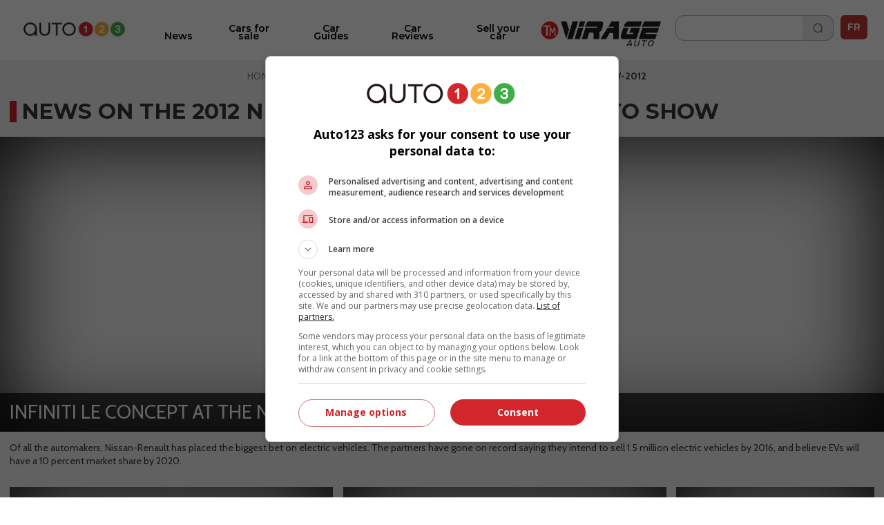

--- FILE ---
content_type: text/html; charset=utf-8
request_url: https://www.auto123.com/en/news/auto-shows/new-york-international-auto-show-2012/
body_size: 11014
content:
<!DOCTYPE HTML><!--[if lt IE 10]><html lang="en" class="ie9"><![endif]--><!--[if gt IE 10]><!--><html lang="en" prefix="og: http://ogp.me/ns#"><!--<![endif]--><head><meta charset="UTF-8"><link rel="preconnect" href="https://www.auto123.com"><link rel="dns-prefetch" href="https://www.auto123.com"><link rel="dns-prefetch" href="https://auto123.com"><link rel="dns-prefetch" href="//csync-eu.smartadserver.com"><link rel="dns-prefetch" href="//csync.smartadserver.com"><link rel="dns-prefetch" href="//eus.rubicon.com"><link rel="dns-prefetch" href="//imasdk.googleapis.com"><link rel="dns-prefetch" href="//securepubads.g.doubleclick.net"><link rel="dns-prefetch" href="//googleads.g.doubleclick.net"><link rel="dns-prefetch" href="//www.google.com"><link rel="dns-prefetch" href="//tpc.googlesyndication.com"><!-- Google Tag Manager --><script>(function(w,d,s,l,i){w[l]=w[l]||[];w[l].push({'gtm.start':
        new Date().getTime(),event:'gtm.js'});var f=d.getElementsByTagName(s)[0],
        j=d.createElement(s),dl=l!='dataLayer'?'&l='+l:'';j.async=true;j.src=
        'https://www.googletagmanager.com/gtm.js?id='+i+dl;f.parentNode.insertBefore(j,f);
        })(window,document,'script','dataLayer','GTM-5P2J62B');</script><!-- End Google Tag Manager --><script type="text/javascript" src="https://storage.googleapis.com/fuel_modules/modules/FD_HB/575099/Fuel_id_575099.js"></script><meta name="robots" content="max-image-preview:large"><meta name="msvalidate.01" content="AF0CE2ADD00D4F6B21D8A87CB0E609A7" /><meta name="google-site-verification" content="lr8RgXoQStYw_8oQP9Uqrc8qvEKF7ROilG5ZBdkWfO8"><meta name="facebook-domain-verification" content="4oh9y1mvpfwwxq8n3o0kyv14z8xpzh"><link rel="alternate" hreflang="en" href="https://www.auto123.com/en/news/auto-shows/new-york-international-auto-show-2012/"><link rel="alternate" hreflang="fr" href="https://www.auto123.com/fr/actualites/salons-autos/salon-de-lauto-de-new-york-2012/"><meta property="fb:app_id" content="617835038369269"><meta property="fb:pages" content="51035118961"><meta name="p:domain_verify" content="29c181d7fa64305fa0462e5aa1a33925"><meta property="og:title" content="News on the 2012 New York International Auto Show | Auto123"><meta property="og:description" content="Visit the 2012 New York International Auto Show by browsing through our detailed articles which include photos and videos. Only on Auto123.com!"><meta property="og:locale" content="en-CA"><meta property="og:url" content="https://www.auto123.com/en/news/auto-shows/new-york-international-auto-show-2012/"><meta property="og:site_name" content="auto123.com"><meta name="msvalidate.01" content="2B1D092C3B278D5AA2C51ACE6E22B6BF"><meta property="og:image" content="https://www.auto123.com/static/auto123/images/logo_auto123_196x196.png"><meta name="viewport" content="width=device-width, initial-scale=1.0, maximum-scale=5.0, user-scalable=yes"><meta name="mobile-web-app-capable" content="yes"><meta name="apple-mobile-web-app-capable" content="yes"><meta name="keywords" content=""><meta name="description" content="Visit the 2012 New York International Auto Show by browsing through our detailed articles which include photos and videos. Only on Auto123.com!"><meta name="theme-color" content="#000000" /><title>News on the 2012 New York International Auto Show | Auto123</title><!-- critical css start --><style>
@font-face{font-family:Cabin;font-style:italic;font-weight:400;font-stretch:normal;font-display:swap;src:url(https://fonts.gstatic.com/s/cabin/v27/u-4V0qWljRw-Pd815fNqc8T_wAFcX-c37MPiNYlWniJ2hJXHx_KVxUbq.ttf) format('truetype')}@font-face{font-family:Cabin;font-style:italic;font-weight:700;font-stretch:normal;font-display:swap;src:url(https://fonts.gstatic.com/s/cabin/v27/u-4V0qWljRw-Pd815fNqc8T_wAFcX-c37MPiNYlWniJ2hJXHIPWVxUbq.ttf) format('truetype')}@font-face{font-family:Cabin;font-style:normal;font-weight:400;font-stretch:normal;font-display:swap;src:url(https://fonts.gstatic.com/s/cabin/v27/u-4X0qWljRw-PfU81xCKCpdpbgZJl6XFpfEd7eA9BIxxkV2EH7alwg.ttf) format('truetype')}@font-face{font-family:Cabin;font-style:normal;font-weight:700;font-stretch:normal;font-display:swap;src:url(https://fonts.gstatic.com/s/cabin/v27/u-4X0qWljRw-PfU81xCKCpdpbgZJl6XFpfEd7eA9BIxxkbqDH7alwg.ttf) format('truetype')}@font-face{font-family:Montserrat;font-style:normal;font-weight:400;font-display:swap;src:url(https://fonts.gstatic.com/s/montserrat/v26/JTUHjIg1_i6t8kCHKm4532VJOt5-QNFgpCtr6Hw5aX8.ttf) format('truetype')}@font-face{font-family:Montserrat;font-style:normal;font-weight:700;font-display:swap;src:url(https://fonts.gstatic.com/s/montserrat/v26/JTUHjIg1_i6t8kCHKm4532VJOt5-QNFgpCuM73w5aX8.ttf) format('truetype')}@font-face{font-family:Montserrat;font-style:italic;font-weight:700;font-display:swap;src:url(https://fonts.gstatic.com/s/montserrat/v26/JTUFjIg1_i6t8kCHKm459Wx7xQYXK0vOoz6jq0N6aX8.ttf) format('truetype')}@font-face{font-family:Montserrat;font-style:normal;font-weight:400;font-display:swap;src:url(https://fonts.gstatic.com/s/montserrat/v26/JTUHjIg1_i6t8kCHKm4532VJOt5-QNFgpCtr6Ew-.ttf) format('truetype')}@font-face{font-family:Montserrat;font-style:normal;font-weight:500;font-display:swap;src:url(https://fonts.gstatic.com/s/montserrat/v26/JTUHjIg1_i6t8kCHKm4532VJOt5-QNFgpCtZ6Ew-.ttf) format('truetype')}@font-face{font-family:Montserrat;font-style:normal;font-weight:600;font-display:swap;src:url(https://fonts.gstatic.com/s/montserrat/v26/JTUHjIg1_i6t8kCHKm4532VJOt5-QNFgpCu170w-.ttf) format('truetype')}@font-face{font-family:Montserrat;font-style:normal;font-weight:700;font-display:swap;src:url(https://fonts.gstatic.com/s/montserrat/v26/JTUHjIg1_i6t8kCHKm4532VJOt5-QNFgpCuM70w-.ttf) format('truetype')}@font-face{font-family:Montserrat;font-style:normal;font-weight:800;font-display:swap;src:url(https://fonts.gstatic.com/s/montserrat/v26/JTUHjIg1_i6t8kCHKm4532VJOt5-QNFgpCvr70w-.ttf) format('truetype')}a,body,div,form,h1,header,html,i,iframe,img,li,nav,ul{margin:0;padding:0;border:0;font-size:100%;font:inherit;vertical-align:baseline}header,nav{display:block}a,body,div,form,h1,header,html,i,iframe,img,li,nav,section,span,ul{margin:0;padding:0;border:0;font-size:100%;font:inherit;vertical-align:baseline}body{line-height:1}ul{list-style:none}i{font-style:italic}html{-webkit-text-size-adjust:100%}.grid{list-style:none;margin:0;padding:0;margin-left:-1rem}.grid__item{display:inline-block;padding-left:1rem;vertical-align:top;width:100%;-webkit-box-sizing:border-box;-moz-box-sizing:border-box;box-sizing:border-box}.grid--full{margin-left:0}.grid--full>.grid__item{padding-left:0}.grid--center{text-align:center}.one-half{width:50%}html{font-size:14px}body{color:#3b3b3b;font-family:Cabin,sans-serif;font-size:1em;font-weight:400;line-height:1.42857em;background-color:#fff;position:relative}body,html{height:100%}.main_content{min-width:22.857rem;max-width:73.14285714285714rem;background-color:#fff}h1{margin:0;font-family:Cabin,sans-serif}h1{line-height:1.2em}h1{font-size:20px;padding:1rem 1rem .5rem;text-transform:uppercase;font-weight:700;line-height:1}a{color:#d2232a;text-decoration:underline}a,button::-moz-focus-inner{border:0;outline:0}ul{padding:0;margin:0 0 .71429em 1.78571em}li{line-height:1.42857em}.upper{text-transform:uppercase}.add-margin-top{margin-top:1rem}.add-margin-bottom{margin-bottom:1rem}.list_margin{margin:0}.main_content h1{margin-top:.15em;margin-bottom:.3em}.navigation{position:relative;font-family:Montserrat,sans-serif;height:49px}.navigation .icon_lang a{color:#e2e2e2;text-decoration:none}.navigation .icon_lang a:visited{color:#fff}.navigation nav{max-width:1024px;width:100%;height:50px;position:fixed;z-index:30;background-color:#353535}.navigation nav .menu_buttons_header{float:right;width:100%;height:50px}.navigation nav .menu_buttons_header .logo_header{height:3.214em;width:3.571em;display:inline-block;vertical-align:middle}.navigation nav .menu_buttons_header .logo_header .vertical_logo{padding:0 .7em;width:4rem;height:2.8rem}.navigation nav .menu_buttons_header .options_menu>img{padding:1.2rem 1rem;width:1.5rem;height:1.2rem;border-right:1px solid #d7d5d6}.navigation nav .custom_menu{background-color:#606060;width:60%;height:50px;float:right}.navigation nav .custom_menu .icon_lang a{color:#e2e2e2;text-decoration:none}.navigation nav .custom_menu .icon_lang a:visited{color:#fff}.navigation nav .custom_menu .menu_group{width:13.7rem;float:right}.navigation nav .custom_menu .menu_group .span_3_of_12{width:3.3rem}.navigation nav .custom_menu .sec_search .search_field{width:20.1rem;height:0;color:#fff;float:right;position:relative;top:0;background-color:#606060;left:4.5rem;border-top:0}.navigation nav .custom_menu .sec_search .search_field .search_label{display:none;height:0}.navigation nav .custom_menu .sec_search .search_field #close_searchbar{width:0;height:40px;position:relative;float:right;top:-4rem;background:url('https://www.auto123.com/static/auto123/images/big_icon_close_wihte.55bc9d9ec08f.png') 50% 58% no-repeat no-repeat;background-size:.9rem .9rem}.navigation nav .custom_menu .sec_search .search_field .box{display:none;width:calc(100% - 40px - .5rem);position:relative;border:none;background-color:transparent;color:#fff;font-weight:700;font-size:1.5rem;height:32px;padding-left:1rem;outline:0;line-height:inherit}.navigation nav .custom_menu .sec_search .search_field .box::-webkit-input-placeholder{color:#373737;text-transform:uppercase;font-weight:700}.navigation nav .custom_menu .sec_search .search_field .box:-moz-placeholder{color:#373737;text-transform:uppercase;font-weight:700}.navigation nav .custom_menu .sec_search .search_field .box::-moz-placeholder{color:#373737;text-transform:uppercase;font-weight:700}.navigation nav .custom_menu .sec_search .search_field .box:-ms-input-placeholder{color:#373737;text-transform:uppercase;font-weight:700}.navigation nav .custom_menu .sec_lang{position:relative;line-height:30px;font-family:Montserrat,sans-serif;color:#fff;font-weight:700;height:50px}.navigation nav .custom_menu .sec_lang>.loc_vig{height:50px;text-align:center;font-size:1.3rem;line-height:3.5rem;width:3.6rem}.navigation nav .custom_menu .sec_lang>.loc_vig.icon_lang{border:none}.navigation .main_menu{background:#353535;margin:0;width:40%;z-index:20;padding:0;position:relative;top:50px;display:none;width:100%}.navigation .main_menu li{border-top:1px solid #d7d5d6;display:inline-block;width:100%;-webkit-box-sizing:border-box;-moz-box-sizing:border-box;box-sizing:border-box}.navigation .main_menu li:first-child{m-top:0}.navigation .main_menu li>.menu_link{display:block;padding:1rem;color:#fff;text-decoration:none;text-transform:uppercase;text-align:left;font-weight:700;font-family:Montserrat,sans-serif}.logo_print{display:none}img{vertical-align:bottom;max-width:100%}.contenu{background-color:#fff}.contenu section{margin-bottom:.5em}.content_section{position:relative}@media screen and (min-width:768px){.navigation{height:60px}.navigation nav{min-width:22.857rem;height:60px}.navigation nav .menu_buttons_header .options_menu{float:left}.navigation nav .menu_buttons_header .options_menu>img{padding:1.4rem 1.3rem;width:1.7rem;height:1.5rem}.navigation nav .menu_buttons_header .logo_header{width:256px;padding-left:1rem;float:left}.navigation nav .menu_buttons_header .logo_header a{height:60px}.navigation nav .menu_buttons_header .logo_header a img{padding:1.4rem 0;width:236px;height:22px}.navigation nav .custom_menu{width:33.1%;height:60px}.navigation nav .custom_menu .menu_group{width:100%;float:right}.navigation nav .custom_menu .menu_group .span_3_of_12{width:4.25rem}.navigation nav .custom_menu .sec_search .search_field{width:0;height:4.2rem;top:-4.3rem;left:-4rem}.navigation nav .custom_menu .sec_search .search_field #close_searchbar{width:0;height:4.9rem;top:-3rem;background:url('https://www.auto123.com/static/auto123/images/big_icon_close_wihte.55bc9d9ec08f.png') 50% 58% no-repeat no-repeat;background-size:.9rem .9rem}.navigation nav .custom_menu .sec_search .search_field .box{top:.8rem}.navigation nav .custom_menu .sec_lang{height:60px;margin-left:0;padding-left:1.2%}.navigation nav .custom_menu .sec_lang:after{top:-13px;left:17px;font-size:1.6rem}.navigation nav .custom_menu .sec_lang>.loc_vig{height:60px;line-height:4.3rem}.navigation .main_menu{z-index:20;width:40%;top:60px;display:none;-webkit-box-sizing:border-box;-moz-box-sizing:border-box;box-sizing:border-box}h1{font-size:32.85714px;padding:1rem 1rem .5rem;text-transform:uppercase;font-weight:700}}@media screen and (min-width:1025px){.main_content{position:absolute;left:50%;margin-left:-512px;z-index:2;box-shadow:0 0 10px rgb(50 50 50 / 17%)}.navigation{height:auto}}.carrousel{font-family:Cabin,sans-serif;min-width:22.857rem}.carrousel .tag_list_carrousel{background-color:#000}.carrousel a{text-decoration:none}html{font-family:sans-serif;-ms-text-size-adjust:100%;-webkit-text-size-adjust:100%}header,nav,section{display:block}a{background-color:transparent}h1{font-size:2em;margin:.67em 0}img{border:0}button,input{color:inherit;font:inherit;margin:0}button{overflow:visible}button{text-transform:none}button{-webkit-appearance:button}button::-moz-focus-inner,input::-moz-focus-inner{border:0;padding:0}input{line-height:normal}.section{clear:both;padding:0;margin:0}.group{zoom:1}.group:after,.group:before{content:"";display:table}.group:after{clear:both}.col{display:block;float:left;margin:0}.col:first-child{margin-left:0}.span_3_of_12,.span_4_of_12{width:100%}@media only screen and (min-width:768px){.main_content h1{margin-top:.5em;margin-bottom:.5em}.span_4_of_12{width:32.26%}.span_3_of_12{width:23.8%}.col{margin-left:1.6%}}.button{display:inline-block;margin-bottom:0;font-family:Montserrat,sans-serif;font-weight:700;font-style:normal;text-align:center;text-transform:uppercase;vertical-align:middle;touch-action:manipulation;background-image:none;border:1px solid transparent;box-sizing:border-box;white-space:nowrap;padding:0 1rem;border-radius:4px;font-size:1.071rem;height:45px}a.button{text-decoration:none;padding-top:12px}.button_primary{color:#fff;background-color:#d2232a}.button.button_icon,a.button.button_icon{padding:0 10px}a.button.button_icon{line-height:45px;vertical-align:middle}.button_icon{position:relative}.button_icon:after,.button_icon:before{bottom:0;content:"";height:15px;margin:auto;position:absolute;top:0;width:15px}.build_a_car_button{background-color:#2b75ff}@media only screen and (max-width:600px){.navigation{height:70px}}.navigation nav{background:#fff;height:70px}.navigation nav .menu_buttons_header{height:70px;border-bottom:1px solid #b5b7bc}.navigation nav .custom_menu{height:70px}.navigation nav .custom_menu .sec_search .search_button_new{width:3.3rem;float:left;height:50px;border-right-color:#353535;border-right-style:solid;border-right-width:1px}.navigation nav .custom_menu .sec_search .search_button_new .button{background:url('https://www.auto123.com/static/auto123/icons/search-normal-2.b5642b2c9fd3.png') 50% 65% no-repeat;background-size:22px;border:none;display:block;height:24px;width:100%;padding-left:1rem;margin-top:1rem}.navigation nav .custom_menu .menu_group{width:auto;float:right;margin-right:10px;margin-top:10px}.navigation nav .menu_buttons_header .options_menu>img{border:none;width:36px;height:36px;padding:0;vertical-align:middle;margin:20px 10px}.navigation nav .custom_menu .sec_search .search_button_new{border:none;height:60px}.navigation nav .custom_menu{background:0 0;width:30%}.navigation nav .menu_buttons_header .logo_header .vertical_logo{padding:0 .7em;width:auto;height:2.8rem}.navigation nav .menu_buttons_header .logo_header{height:auto;width:auto;display:inline-block;vertical-align:middle}.navigation .main_menu{top:70px;background-color:#fff;padding-top:20px}.navigation .main_menu li{border-top:none}.main_menu li.newarrow-right{background:url('https://www.auto123.com/static/auto123/icons/arrow-right-2.5a49738a904d.png') no-repeat;background-position:97% center}.navigation .main_menu li>.menu_link{color:#020202;font-family:Montserrat;font-weight:600;text-transform:none!important;font-size:16px}.navigation nav .custom_menu .icon_lang a{color:#101828;text-decoration:none}.navigation nav .custom_menu .sec_lang>.loc_vig{height:70px}.navigation nav .custom_menu .sec_search .search_field{background:#fff;color:#101828}.navigation nav .custom_menu .sec_search .search_field #close_searchbar{width:0;height:40px;position:relative;float:right;top:-4rem;background:url('https://www.auto123.com/static/auto123/icons/close-circle.f65dbc98e8b6.png') no-repeat no-repeat;background-size:1.2rem 1.2rem}.navigation nav .custom_menu .sec_search .search_field .box{color:#101828;font-size:1rem;font-family:Montserrat,sans-serif}.navigation nav .custom_menu .icon_lang a:visited{color:#101828}.newfont{font-family:Montserrat,sans-serif;color:#101828;border:1px solid #101828;border-radius:5px;padding:5px;font-size:14px}@media only screen and (min-width:981px){.button_icon.dots-logo::after{display:none}}.menu_plus_options_new li:nth-child(2n){margin-left:.5%}.menu_plus_options_new li{border:0 solid var(--foundation-black-black-50,#e6e6e6);background:#f9fafb}.menu_plus_options_new a{padding:0 .5rem}.menu_plus_options_new li{background:#f9fafb;width:45%;border-radius:16px;margin:3%;padding-bottom:1.5rem}.menu_plus_options_new li:nth-child(odd){margin-right:2%}.menu_plus_options_new li:nth-child(2n){margin-left:2%}.menu_plus_options_new a{color:var(--foundation-blue-dark,#0c121e);text-align:center;font-family:Montserrat;font-size:16px!important;font-style:normal;font-weight:600;line-height:22px;text-decoration:none;margin-bottom:1.5rem}.contenu .menu_plus_options_new a{font-size:1rem}.menu_plus_options_new .circle_span{background:center no-repeat #eff6ee;border-radius:100px;display:block;height:80px;margin:0 auto 1.5em;width:80px;-webkit-background-size:40px;-moz-background-size:40px;background-size:40px}.menu_plus_options_new .new_car{background-image:url('https://www.auto123.com/static/auto123/icons/NewCar.3dff297b6e75.png')}.menu_plus_options_new .user_car{background-image:url('https://www.auto123.com/static/auto123/icons/UsedCar.1d410ecce3f7.png')}.menu_plus_options_new .compare{background-image:url('https://www.auto123.com/static/auto123/icons/Compare.bbc3a64de114.png')}.menu_plus_options_new .car_test{background-image:url('https://www.auto123.com/static/auto123/icons/CarTest.16e41c56f6fd.png')}.above_title_link{font-family:Montserrat;font-size:18px;font-style:normal;font-weight:600;line-height:20px;color:#355c2f;text-decoration:none;margin-left:1rem}.dots-logo{vertical-align:top;display:inline-block;text-align:center}.dots-logo::after{background-image:url('https://www.auto123.com/static/auto123/icons/auto123-3dots.dc07a856cc8f.png');background-repeat:no-repeat;width:30px;height:8px;margin-left:10px}.button_new_home{width:94%;margin-left:3%;border-radius:12px!important;border:1px solid #60a856!important;background:#fff!important;color:#60a856!important;text-transform:none!important;font-family:Montserrat;font-size:14px!important;font-style:normal!important;font-weight:600!important}.button_new_home_green{width:94%;margin-left:3%;border-radius:12px!important;border:1px solid #60a856!important;background:#60a856!important;color:#fff!important;text-transform:none!important;font-family:Montserrat;font-size:16px!important;font-style:normal!important;font-weight:700!important;text-transform:uppercase!important}.button_new_arrow_right{vertical-align:top;display:inline-block;text-align:center}.button_new_arrow_right::after{background-image:url('https://www.auto123.com/static/auto123/icons/arrow-right.79c2933ea40a.png');background-repeat:no-repeat;width:21px;height:20px;margin-left:10px}.yellow-bg{background-color:#fdf7ee;padding:30px 0}.yellow-bg.nogap-bottom{margin-bottom:0}.slide_img_desc_new{padding:0;position:relative}.slide_title_new h1{z-index:2;position:absolute;bottom:0;font-size:18px;width:100%;padding:30px 20px;margin:0;text-align:left;width:90%;background:#000;background:repeating-linear-gradient(0deg,#000 0,rgba(255,255,255,0) 100%);color:#fff;font-family:Montserrat;font-size:20px;font-style:normal;font-weight:700;line-height:26px;text-transform:none!important}.slide_img_ratio_new img{height:460px;object-fit:cover;z-index:1}.carrousel .tag_list_carrousel{background:0 0!important}@media only screen and (max-width:980px){section{margin-top:20px}.button_icon.dots-logo::after{width:30px;height:8px;margin-left:10px}.logo_header{width:auto;height:auto}#adslot_boxonly1{min-width:300px!important;min-height:250px!important}}html{-webkit-font-smoothing:antialiased}
</style><!-- critical css end --><!--   <noscript> --><link rel='stylesheet' href='//fonts.googleapis.com/css?family=Anton&display=swap' async><link rel='stylesheet' href='//fonts.googleapis.com/css?family=Cabin:400,700,400italic,700italic&display=swap' async><link rel='stylesheet' href='//fonts.googleapis.com/css?family=Open+Sans:400,400italic,600,600italic,700&display=swap' async><link rel='stylesheet' href='//fonts.googleapis.com/css?family=Montserrat:400,700&display=swap' async><link rel='stylesheet' href='//fonts.googleapis.com/css?family=Medula+One&display=swap' async><link rel="preconnect" href="https://fonts.googleapis.com"><link rel="preconnect" href="https://fonts.gstatic.com" crossorigin><link href="https://fonts.googleapis.com/css2?family=Montserrat:ital,wght@0,400;0,500;0,600;0,700;0,800;1,700&display=swap" rel="stylesheet"><!-- </noscript> --><link href="https://iconsax.gitlab.io/i/icons.css" rel="stylesheet"><link rel="stylesheet" type="text/css" href="/static/auto123/css/main.min.9a7006b791f2.css" media="screen" defer><link rel="stylesheet" type="text/css" href="/static/auto123/css/noscss.min.01c56de1b803.css" media="screen" defer><link rel="stylesheet" type="text/css" href="/static/auto123/css/newheader.8f0758aefddd.css" media="screen" defer><!-- <link rel="stylesheet" type="text/css" href="/static/auto123/css/newarticle.min.53a5d85e758d.css" media="screen" defer> --><link rel="stylesheet" type="text/css" href="/static/auto123/css/newarticle.86e7090adb58.css" media="screen" defer><link rel="stylesheet" type="text/css" href="/static/auto123/css/newfooter.f4b967be0cc0.css" media="screen" defer><link rel="stylesheet" type="text/css" href="/static/auto123/css/newhome.min.184a33d59663.css" media="screen" defer><link rel="stylesheet" type="text/css" href="/static/auto123/css/custom.min.d38be87b69d1.css" media="screen" defer><link rel="alternate" hreflang="fr-ca" href="https://www.auto123.com/fr/actualites/salons-autos/salon-de-lauto-de-new-york-2012/"><link rel="canonical" href="/en/news/auto-shows/new-york-international-auto-show-2012/" /><link rel="next" href="/en/news/auto-shows/new-york-international-auto-show-2012/?page=2" /><link rel="stylesheet" type="text/css" href="/static/css/views/hub_news.c8315b363422.css" /><!-- link rel="shortcut icon" sizes="196x196" href="/static/auto123/images/logo_auto123_196x196.feb49ccc86ad.png"><link rel="apple-touch-icon" sizes="196x196" href="/static/auto123/images/logo_auto123_196x196.feb49ccc86ad.png" --><!-- <link rel="shortcut icon" href="/static/auto123/images/favicon.debde854e3cc.ico"> --><link rel="apple-touch-icon" sizes="180x180" href="/static/auto123/images/apple-touch-icon.3a273e5db858.png"><link rel="icon" type="image/png" sizes="32x32" href="/static/auto123/images/favicon-32x32.1c124a12cea7.png"><link rel="icon" type="image/png" sizes="16x16" href="/static/auto123/images/favicon-16x16.200d4368b81b.png"><link rel="manifest" href="/static/auto123/images/site.44fe19b82676.webmanifest"><link rel="mask-icon" href="/static/auto123/images/safari-pinned-tab.9ee57e272b19.svg" color="#000"><link rel="shortcut icon" href="/static/auto123/images/favicon.debde854e3cc.ico"><meta name="msapplication-TileColor" content="#ffffff"><meta name="msapplication-config" content="/static/auto123/images/browserconfig.e4e40b0c82d2.xml"><meta name="theme-color" content="#ffffff"><style>
            html {
                -webkit-font-smoothing: antialiased;
            }
        </style><!-- <script src="/static/auto123/js/libs/jquery-1.11.0.min.8fc25e27d427.js"></script> --><script src="https://code.jquery.com/jquery-1.12.4.min.js"></script><link href="/static/auto123/js/libs/fontawesome/web-fonts-with-css/css/fontawesome-all.0a2ed388e9c6.css" rel="stylesheet"><script type="text/javascript" src="/static/CACHE/js/c753ca5f62b1.js"></script><script src=" https://cdn.jsdelivr.net/npm/lazyload@2.0.0-rc.2/lazyload.min.js "></script></head><body><!-- Google Tag Manager (noscript) --><noscript><iframe src="https://www.googletagmanager.com/ns.html?id=GTM-5P2J62B"
        height="0" width="0" style="display:none;visibility:hidden" title=""></iframe></noscript><!-- End Google Tag Manager (noscript) --><!--  <script id="yoopify_application_script" src="//app.yoopify.com/js/application.js?id=90d464b9-3ff9-4101-9e34-309ffeaba43a" async></script> --><div id="fb-root"></div><div class="popup_bg" ></div><div class="logo_print"><img src="/static/auto123/images/logo_auto123_black.6da57a33aec1.png" alt="Auto123.com - Helping you drive happy"></div><div id="fw"><div class="main_content grid grid--full"><header class="grid__item navigation" ><nav><div class="menu_buttons_header"><a class="js_options_menu options_menu" href="" title="Menu"><img src="/static/auto123/icons/menu.svg"  alt="Menu"></a><div id="logoh" class="logo_header"><a href="/en/" title="Auto123.com - Helping you drive happy"><img class="vertical_logo" src="/static/auto123/images/auto123-2023.png" alt="Auto123.com - Helping you drive happy"></a></div><div class="span_4_of_12 custom_menu"><div class="section group menu_group"><!--  <div class="col span_3_of_12 sec_login" style="border-right-color:#606060 !important;"></div><div class="col span_3_of_12 sec_loc" style="border-right-color:#606060 !important;"></div> --><div class="col span_3_of_12 sec_search "><form class="section group search_form" action="/en/search/" method="get"><div class="search_button_new"><button class="button" id="search_button"></button></div><div class="search_field animate_searchbar"><div class="search_label">Search</div><input id="search_input" class="box" type="text"  name="q"><div id="close_searchbar"></div></div></form></div><div class="col span_3_of_12 sec_lang"><div class="icon_lang auth_sec loc_vig upper"><a class="newfont" href="/fr/actualites/salons-autos/salon-de-lauto-de-new-york-2012/">FR</a></div></div></div></div></div></nav><ul class="main_menu"><li class="newarrow-right"><a href="/en/news/" title="News" class="menu_link">News</a></li><li class="newarrow-right"><a href="/en/used-cars/" title="Cars for sale" class="menu_link">Cars for sale</a></li><li class="newarrow-right"><a href="/en/new-cars/" title="Technical Specs" class="menu_link">Technical Specs</a></li><li class="newarrow-right"><a href="/en/guide/" title="Car Guides" class="menu_link">Car Guides</a></li><li class="newarrow-right"><a href="/en/car-reviews/" title="Car Reviews" class="menu_link">Car Reviews</a></li><!--   <li class="newarrow-right"><a target="_blank" href="https://demandecredit.ca/en/home/" title="Credit application" class="menu_link">Credit application</a></li> --><li class="newarrow-right"><a href="https://www.auto123.com/en/news/blogs/our-writers/" title="Our Writers" class="menu_link">Our Writers</a></li><li class="newarrow-right"><a target="_blank" href="https://account.auto123.com/en-ca/trade-in" rel="nofollow" title="Sell your car" class="menu_link build_a_car_button">Sell your car</a></li><li><a href="https://tele-mag.tv/emission/virage" target="_blank"><img style="height: 36px; padding-top: 10px !important; padding: 10px;
            margin-left: 25%;" src="/static/auto123/images/tm-virageauto.754e85f87603.png" alt="TM Virageauto logo"></a></li></ul></header><!-- auto123/templates/base.html --><!--  <div align="center"><div id="adslot_headerbanner1" class="adslot mobile"></div></div> --><div class="submenu"><div id="news_menu_tooltip" class="submenu_swipefinger js_swipe_tooltip"><img src="/static/auto123/images/submenu_swipe_finger.a61c2cb8306f.png" alt="submenu_swipe"></div><ul class="submenu_list" data-tooltip-id="news_menu_tooltip"><li class="submenu_item "><a href="/en/news/car-releases/" class="submenu_link"><span class="submenu_link_text">Car Releases</span></a></li><li class="submenu_item selected"><a href="/en/news/auto-shows/news/" class="submenu_link"><span class="submenu_link_text">Auto Shows</span></a></li><li class="submenu_item " ><a href="/en/news/top10/" class="submenu_link"><span class="submenu_link_text">Top 10</span></a></li><li class="submenu_item "><a href="/en/news/industry/" class="submenu_link"><span class="submenu_link_text">Industry</span></a></li><li class="submenu_item "><a href="/en/news/concept-cars/" class="submenu_link"><span class="submenu_link_text">Concept Cars</span></a></li><li class="submenu_item "><a href="/en/news/green-wheels/" class="submenu_link"><span class="submenu_link_text">Green Wheels</span></a></li></ul></div><div class="grid__item content_section"><!-- breadcrumbs --><nav><ul class="breadcrumbs add-margin-bottom-half" itemscope itemtype="https://schema.org/BreadcrumbList"><li itemprop="itemListElement" itemscope itemtype="https://schema.org/ListItem"><a itemprop="item" href="/en/"><span itemprop="name">Home</span></a><meta itemprop="position" content="1" /></li><li itemprop="itemListElement" itemscope itemtype="https://schema.org/ListItem"><a itemprop="item" href="/en/news/"><span itemprop="name">Car News</span></a><meta itemprop="position" content="2" /></li><li itemprop="itemListElement" itemscope itemtype="https://schema.org/ListItem"><a itemprop="item" href="/en/news/auto-shows/"><span itemprop="name">Auto Shows</span></a><meta itemprop="position" content="3" /></li><li itemprop="itemListElement" itemscope itemtype="https://schema.org/ListItem"><span itemprop="name">new-york-international-auto-show-2012</span><meta itemprop="position" content="4" /></li></ul></nav><!-- breadcrumbs end --><div class="section group"><div class="header_title margin_left_right"><h1 class="title_1">News on the 2012 New York International Auto Show</h1></div></div><div class="section group"><div class="margin_bottom"><!-- img_article_hubs --><div itemscope itemtype="https://schema.org/Article" class="main_article_hub"><!--   <a href="/en/news/infiniti-le-concept-at-the-new-york-auto-show/41756/?folder=auto-shows" class="link_block_text" title="Infiniti LE Concept at the New York Auto Show" itemprop="url"> --><a href="/en/news/infiniti-le-concept-at-the-new-york-auto-show/41756/" class="link_block_text" title="Infiniti LE Concept at the New York Auto Show" itemprop="url"><div class="main_article_gallery img_ratio ratio_16_9"><div ><h2 class="title_main_article  header_title">Infiniti LE Concept at the New York Auto Show</h2></div><img src="//picolio.auto123.com/art-images/142483/Infiniti-LE-concept_main.jpg?scaledown=450" alt="Infiniti LE Concept at the New York Auto Show"></div><p class="text_block" itemprop="description">Of all the automakers, Nissan-Renault has placed the biggest bet on electric vehicles. The partners have gone on record saying they intend to sell 1.5 million electric vehicles by 2016, and believe EVs will have a 10 percent market share by 2020.</p></a></div></div><div class="add_margin_tablet desktop_col_display"><div class="section group desktop_col_left"><div class="col span_6_of_12"><div class="margin_bottom"><!-- img_article_hubs --><div itemscope itemtype="https://schema.org/Article" class="main_article_hub"><!--   <a href="/en/news/2013-toyota-avalon-makes-world-debut-in-new-york/11940/?folder=auto-shows" class="link_block_text" title="2013 Toyota Avalon makes world debut in New York" itemprop="url"> --><a href="/en/news/2013-toyota-avalon-makes-world-debut-in-new-york/11940/" class="link_block_text" title="2013 Toyota Avalon makes world debut in New York" itemprop="url"><div class="main_article_gallery img_ratio ratio_16_9"><div ><h2 class="title_main_article  ">2013 Toyota Avalon makes world debut in New York</h2></div><img src="//picolio.auto123.com/art-images/142297/2013-Toyota-Avalon-main.jpg?scaledown=450" alt="2013 Toyota Avalon makes world debut in New York"></div></a></div></div><div class="margin_bottom"><!-- img_article_hubs --><div itemscope itemtype="https://schema.org/Article" class="main_article_hub"><!--   <a href="/en/news/infiniti-le-concept-a-vision-of-zero-emission-luxury-revealed-at-new-york-auto-show/11941/?folder=auto-shows" class="link_block_text" title="Infiniti LE Concept - A Vision of Zero Emission Luxury Revealed at New York Auto Show" itemprop="url"> --><a href="/en/news/infiniti-le-concept-a-vision-of-zero-emission-luxury-revealed-at-new-york-auto-show/11941/" class="link_block_text" title="Infiniti LE Concept - A Vision of Zero Emission Luxury Revealed at New York Auto Show" itemprop="url"><div class="main_article_gallery img_ratio ratio_16_9"><div ><h2 class="title_main_article  ">Infiniti LE Concept - A Vision of Zero Emission Luxury Revealed at New York Auto Show</h2></div><img src="//picolio.auto123.com/art-images/142302/Infiniti-LE-Concept-main.jpg?scaledown=450" alt="Infiniti LE Concept - A Vision of Zero Emission Luxury Revealed at New York Auto Show"></div></a></div></div><div class="margin_bottom"><!-- img_article_hubs --><div itemscope itemtype="https://schema.org/Article" class="main_article_hub"><!--   <a href="/en/news/acura-rlx-concept-makes-world-debut-in-new-york/19512/?folder=auto-shows" class="link_block_text" title="Acura RLX Concept makes world debut in New York" itemprop="url"> --><a href="/en/news/acura-rlx-concept-makes-world-debut-in-new-york/19512/" class="link_block_text" title="Acura RLX Concept makes world debut in New York" itemprop="url"><div class="main_article_gallery img_ratio ratio_16_9"><div ><h2 class="title_main_article  ">Acura RLX Concept makes world debut in New York</h2></div><img src="//picolio.auto123.com/art-images/142311/2013-Acura-RLX-Concept-main.jpg?scaledown=450" alt="Acura RLX Concept makes world debut in New York"></div></a></div></div><!-- new boxes col 1m start --><div class="margin_bottom"><!-- img_article_hubs --><div itemscope itemtype="https://schema.org/Article" class="main_article_hub"><!--   <a href="/en/news/new-2013-ram-1500-debuts-in-new-york/11926/?folder=auto-shows" class="link_block_text" title="New 2013 Ram 1500 debuts in New York" itemprop="url"> --><a href="/en/news/new-2013-ram-1500-debuts-in-new-york/11926/" class="link_block_text" title="New 2013 Ram 1500 debuts in New York" itemprop="url"><div class="main_article_gallery img_ratio ratio_16_9"><div ><h2 class="title_main_article  ">New 2013 Ram 1500 debuts in New York</h2></div><img src="//picolio.auto123.com/art-images/142255/2013-Ram-1500-main.jpg?scaledown=450" alt="New 2013 Ram 1500 debuts in New York"></div></a></div></div><div class="margin_bottom"><!-- img_article_hubs --><div itemscope itemtype="https://schema.org/Article" class="main_article_hub"><!--   <a href="/en/news/the-return-of-the-snake-vipers-back-for-2013/11927/?folder=auto-shows" class="link_block_text" title="The return of the snake: Viper&#39;s back for 2013" itemprop="url"> --><a href="/en/news/the-return-of-the-snake-vipers-back-for-2013/11927/" class="link_block_text" title="The return of the snake: Viper&#39;s back for 2013" itemprop="url"><div class="main_article_gallery img_ratio ratio_16_9"><div ><h2 class="title_main_article  ">The return of the snake: Viper&#39;s back for 2013</h2></div><img src="//picolio.auto123.com/art-images/142258/2013-SRT-Viper-GTS-main.jpg?scaledown=450" alt="The return of the snake: Viper&#39;s back for 2013"></div></a></div></div><div class="margin_bottom"><!-- img_article_hubs --><div itemscope itemtype="https://schema.org/Article" class="main_article_hub"><!--   <a href="/en/news/mercedes-unveils-new-2013-gl-class/11937/?folder=auto-shows" class="link_block_text" title="Mercedes unveils new 2013 GL-Class" itemprop="url"> --><a href="/en/news/mercedes-unveils-new-2013-gl-class/11937/" class="link_block_text" title="Mercedes unveils new 2013 GL-Class" itemprop="url"><div class="main_article_gallery img_ratio ratio_16_9"><div ><h2 class="title_main_article  ">Mercedes unveils new 2013 GL-Class</h2></div><img src="//picolio.auto123.com/art-images/142288/2013-Mercedes-GL-Class-main.jpg?scaledown=450" alt="Mercedes unveils new 2013 GL-Class"></div></a></div></div><!-- new boxes col 1m end --></div><div class="col span_6_of_12"><div class="margin_bottom"><!-- img_article_hubs --><div itemscope itemtype="https://schema.org/Article" class="main_article_hub"><!--   <a href="/en/news/chevy-reinvents-impala-for-2014/11938/?folder=auto-shows" class="link_block_text" title="Chevy reinvents Impala for 2014" itemprop="url"> --><a href="/en/news/chevy-reinvents-impala-for-2014/11938/" class="link_block_text" title="Chevy reinvents Impala for 2014" itemprop="url"><div class="main_article_gallery img_ratio ratio_16_9"><div ><h2 class="title_main_article  ">Chevy reinvents Impala for 2014</h2></div><img src="//picolio.auto123.com/art-images/142290/2014-Chevrolet-Impala-main.jpg?scaledown=450" alt="Chevy reinvents Impala for 2014"></div></a></div></div><div class="margin_bottom"><!-- img_article_hubs --><div itemscope itemtype="https://schema.org/Article" class="main_article_hub"><!--   <a href="/en/news/buick-unveils-2013-enclave/11921/?folder=auto-shows" class="link_block_text" title="Buick unveils 2013 Enclave" itemprop="url"> --><a href="/en/news/buick-unveils-2013-enclave/11921/" class="link_block_text" title="Buick unveils 2013 Enclave" itemprop="url"><div class="main_article_gallery img_ratio ratio_16_9"><div ><h2 class="title_main_article  ">Buick unveils 2013 Enclave</h2></div><img src="//picolio.auto123.com/art-images/142242/2013-Buick-Enclave-main.jpg?scaledown=450" alt="Buick unveils 2013 Enclave"></div></a></div></div><div class="margin_bottom box_pub"><div id="adslot_boxonly1" class="adslot"></div></div><div class="margin_bottom"><!-- img_article_hubs --><div itemscope itemtype="https://schema.org/Article" class="main_article_hub"><!--   <a href="/en/news/lexus-unveils-all-new-2013-es-350-and-first-ever-es-300h-hybrid-in-new-york/11922/?folder=auto-shows" class="link_block_text" title="Lexus Unveils All-New 2013 ES 350 and First-Ever ES 300h Hybrid in New York" itemprop="url"> --><a href="/en/news/lexus-unveils-all-new-2013-es-350-and-first-ever-es-300h-hybrid-in-new-york/11922/" class="link_block_text" title="Lexus Unveils All-New 2013 ES 350 and First-Ever ES 300h Hybrid in New York" itemprop="url"><div class="main_article_gallery img_ratio ratio_16_9"><div ><h2 class="title_main_article  ">Lexus Unveils All-New 2013 ES 350 and First-Ever ES 300h Hybrid in New York</h2></div><img src="//picolio.auto123.com/art-images/142245/2013-Lexus-ES-350-main.jpg?scaledown=450" alt="Lexus Unveils All-New 2013 ES 350 and First-Ever ES 300h Hybrid in New York"></div></a></div></div><!-- new boxes col 2m start --><div class="margin_bottom"><!-- img_article_hubs --><div itemscope itemtype="https://schema.org/Article" class="main_article_hub"><!--   <a href="/en/news/all-new-2013-nissan-altima-unveiled-at-the-new-york-international-auto-show/11924/?folder=auto-shows" class="link_block_text" title="All-New 2013 Nissan Altima unveiled at the New York International Auto Show" itemprop="url"> --><a href="/en/news/all-new-2013-nissan-altima-unveiled-at-the-new-york-international-auto-show/11924/" class="link_block_text" title="All-New 2013 Nissan Altima unveiled at the New York International Auto Show" itemprop="url"><div class="main_article_gallery img_ratio ratio_16_9"><div ><h2 class="title_main_article  ">All-New 2013 Nissan Altima unveiled at the New York International Auto Show</h2></div><img src="//picolio.auto123.com/art-images/142251/2013-Nissan-Altima-main.jpg?scaledown=450" alt="All-New 2013 Nissan Altima unveiled at the New York International Auto Show"></div></a></div></div><div class="margin_bottom"><!-- img_article_hubs --><div itemscope itemtype="https://schema.org/Article" class="main_article_hub"><!--   <a href="/en/news/2013-hyundai-santa-fe-debuts-at-new-york-auto-show/11925/?folder=auto-shows" class="link_block_text" title="2013 Hyundai Santa Fe debuts at New York Auto Show" itemprop="url"> --><a href="/en/news/2013-hyundai-santa-fe-debuts-at-new-york-auto-show/11925/" class="link_block_text" title="2013 Hyundai Santa Fe debuts at New York Auto Show" itemprop="url"><div class="main_article_gallery img_ratio ratio_16_9"><div ><h2 class="title_main_article  ">2013 Hyundai Santa Fe debuts at New York Auto Show</h2></div><img src="//picolio.auto123.com/art-images/142253/2013-Hyundai-Santa-Fe-main.jpg?scaledown=450" alt="2013 Hyundai Santa Fe debuts at New York Auto Show"></div></a></div></div><div class="margin_bottom box_pub"><div id="adslot_boxonly2" class="adslot"></div></div><div class="margin_bottom"><!-- img_article_hubs --><div itemscope itemtype="https://schema.org/Article" class="main_article_hub"><!--   <a href="/en/news/2013-mkz-represents-the-future-of-lincoln/11913/?folder=auto-shows" class="link_block_text" title="2013 MKZ represents the future of Lincoln" itemprop="url"> --><a href="/en/news/2013-mkz-represents-the-future-of-lincoln/11913/" class="link_block_text" title="2013 MKZ represents the future of Lincoln" itemprop="url"><div class="main_article_gallery img_ratio ratio_16_9"><div ><h2 class="title_main_article  ">2013 MKZ represents the future of Lincoln</h2></div><img src="//picolio.auto123.com/art-images/142211/2013-Lincoln-MKZ-main.jpg?scaledown=450" alt="2013 MKZ represents the future of Lincoln"></div></a></div></div><!-- new boxes col 2m end --></div></div><div class="section group desktop_col_right"><div class="col span_6_of_12 desktop_col margin_bottom"><!-- img_article_hubs --><div itemscope itemtype="https://schema.org/Article" class="main_article_hub"><!--   <a href="/en/news/nissan-unveils-taxi-of-tomorrow/11920/?folder=auto-shows" class="link_block_text" title="Nissan unveils taxi of tomorrow" itemprop="url"> --><a href="/en/news/nissan-unveils-taxi-of-tomorrow/11920/" class="link_block_text" title="Nissan unveils taxi of tomorrow" itemprop="url"><div class="main_article_gallery img_ratio ratio_16_9"><div ><h2 class="title_main_article  ">Nissan unveils taxi of tomorrow</h2></div><img src="//picolio.auto123.com/art-images/142240/2014-Nissan-NV200-Taxi-main.jpg?scaledown=450" alt="Nissan unveils taxi of tomorrow" class="js_responsive_picture"
     data-mobile="//picolio.auto123.com/art-images/142240/2014-Nissan-NV200-Taxi-main.jpg?scaledown=450" data-tablet="//picolio.auto123.com/art-images/142240/2014-Nissan-NV200-Taxi-main.jpg?scaledown=450" data-desktop="//picolio.auto123.com/art-images/142240/2014-Nissan-NV200-Taxi-main.jpg?scaledown=450"
     data-ratio_mobile="ratio_16_9" data-ratio_tablet="ratio_4_3" data-ratio_desktop="ratio_3_5" /></div></a></div></div><div class="col span_6_of_12 desktop_col margin_bottom"><!-- img_article_hubs --><div itemscope itemtype="https://schema.org/Article" class="main_article_hub"><!--   <a href="/en/news/yukon-and-sierra-celebrate-centennial-with-heritage-editions/19510/?folder=auto-shows" class="link_block_text" title="Yukon and Sierra celebrate centennial with Heritage editions" itemprop="url"> --><a href="/en/news/yukon-and-sierra-celebrate-centennial-with-heritage-editions/19510/" class="link_block_text" title="Yukon and Sierra celebrate centennial with Heritage editions" itemprop="url"><div class="main_article_gallery img_ratio ratio_16_9"><div ><h2 class="title_main_article  ">Yukon and Sierra celebrate centennial with Heritage editions</h2></div><img src="//picolio.auto123.com/art-images/142099/1912-Historic-GMC-main.jpg?scaledown=450" alt="Yukon and Sierra celebrate centennial with Heritage editions" class="js_responsive_picture"
     data-mobile="//picolio.auto123.com/art-images/142099/1912-Historic-GMC-main.jpg?scaledown=450" data-tablet="//picolio.auto123.com/art-images/142099/1912-Historic-GMC-main.jpg?scaledown=450" data-desktop="//picolio.auto123.com/art-images/142099/1912-Historic-GMC-main.jpg?scaledown=450"
     data-ratio_mobile="ratio_16_9" data-ratio_tablet="ratio_4_3" data-ratio_desktop="ratio_3_5" /></div></a></div></div><!-- new boxes col 3m start --><div class="col span_6_of_12 desktop_col margin_bottom"><!-- img_article_hubs --><div itemscope itemtype="https://schema.org/Article" class="main_article_hub"><!--   <a href="/en/news/mazda-to-debut-takeri-concept-with-skyactiv-d-diesel-engine-in-new-york/11886/?folder=auto-shows" class="link_block_text" title="Mazda to debut Takeri concept with SkyActiv-D diesel engine in New York" itemprop="url"> --><a href="/en/news/mazda-to-debut-takeri-concept-with-skyactiv-d-diesel-engine-in-new-york/11886/" class="link_block_text" title="Mazda to debut Takeri concept with SkyActiv-D diesel engine in New York" itemprop="url"><div class="main_article_gallery img_ratio ratio_16_9"><div ><h2 class="title_main_article  ">Mazda to debut Takeri concept with SkyActiv-D diesel engine in New York</h2></div><img src="//picolio.auto123.com/art-images/142051/Mazda-TAKERI-Concept-main.jpg?scaledown=450" alt="Mazda to debut Takeri concept with SkyActiv-D diesel engine in New York" class="js_responsive_picture"
     data-mobile="//picolio.auto123.com/art-images/142051/Mazda-TAKERI-Concept-main.jpg?scaledown=450" data-tablet="//picolio.auto123.com/art-images/142051/Mazda-TAKERI-Concept-main.jpg?scaledown=450" data-desktop="//picolio.auto123.com/art-images/142051/Mazda-TAKERI-Concept-main.jpg?scaledown=450"
     data-ratio_mobile="ratio_16_9" data-ratio_tablet="ratio_4_3" data-ratio_desktop="ratio_3_5" /></div></a></div></div><div class="col span_6_of_12 desktop_col margin_bottom"><!-- img_article_hubs --><div itemscope itemtype="https://schema.org/Article" class="main_article_hub"><!--   <a href="/en/news/subaru-brings-2013-outback-and-legacy-to-new-york/11892/?folder=auto-shows" class="link_block_text" title="Subaru brings 2013 Outback and Legacy to New York" itemprop="url"> --><a href="/en/news/subaru-brings-2013-outback-and-legacy-to-new-york/11892/" class="link_block_text" title="Subaru brings 2013 Outback and Legacy to New York" itemprop="url"><div class="main_article_gallery img_ratio ratio_16_9"><div ><h2 class="title_main_article  ">Subaru brings 2013 Outback and Legacy to New York</h2></div><img src="//picolio.auto123.com/art-images/142072/2013-Subaru-Outback-main.jpg?scaledown=450" alt="Subaru brings 2013 Outback and Legacy to New York" class="js_responsive_picture"
     data-mobile="//picolio.auto123.com/art-images/142072/2013-Subaru-Outback-main.jpg?scaledown=450" data-tablet="//picolio.auto123.com/art-images/142072/2013-Subaru-Outback-main.jpg?scaledown=450" data-desktop="//picolio.auto123.com/art-images/142072/2013-Subaru-Outback-main.jpg?scaledown=450"
     data-ratio_mobile="ratio_16_9" data-ratio_tablet="ratio_4_3" data-ratio_desktop="ratio_3_5" /></div></a></div></div><!-- new boxes col 3m end --></div><script>
    window.dataLayer.push({
       'event' : 'GAEvent',
       'eventCategory' : 'PageView',
       'eventAction' : 'List',
       'eventLabel' : 'Article'
   });
</script></div></div><div class="section group"><ul class="pagination pagination_is_only_block"><li class="pagination_item pagination_button pagination_number pagination_selected"><span class="pagination_item_content">1</span></li><li class="pagination_item pagination_button pagination_number"><a href="/en/news/auto-shows/new-york-international-auto-show-2012/?page=2"  class="pagination_item_content pagination_button_link">2</a></li><li class="pagination_item pagination_index"><span class="pagination_item_content">Page 1</span></li><li class="pagination_item pagination_button pagination_next"><a href="/en/news/auto-shows/new-york-international-auto-show-2012/?page=2"  class="pagination_item_content pagination_button_link"><span class="pagination_button_arrow"></span></a></li><li class="pagination_item pagination_button pagination_last"><a href="/en/news/auto-shows/new-york-international-auto-show-2012/?page=2"  class="pagination_item_content pagination_button_link">2</a></li></ul></div><div class="section group"><div class="arch_box"><a class="button button_block button_primary button_icon button_arrow_right auto_show" id="auto_show" title="All auto show stories" href="/en/news/auto-shows/news/">All auto show stories</a></div></div><div class="grid grid--full advertising_lower"><div class="grid__item grid--center"><!-- auto123/templates/base.html --><div id="adslot_footerbanner1" class="adslot mobile"></div></div></div><footer class="grid__item"><div class="grid footer_mobile"><section class="grid__item center add_height_pub"><div><a href="/en/" class="logo_footer" title="Auto123.com - Helping you drive happy"><img src="/static/auto123/icons/logo-auto123-isolated-white.5b7e456cf0b2.png" style="width:250px; height:auto;" alt="logo_footer"></a></div></section><section class="grid__item footer-2cols"><div class="grid"><div class="grid__item one-half left-col"><span class="toph"><a class="toph" href="https://www.auto123.com/en/new-cars/" class="fl" title="New Cars and Trucks">New Cars and Trucks</a></span><a href="/en/new-cars/dealers/" class="fl" title="Find a Dealer">Find a Dealer</a><a href="/en/new-cars/deals/" class="fl"  title="Promotions">Promotions</a><!--   <a href="/en/new-cars/compare/" class="btn-link btn btn-block arrow arrow_right_white btn-info btn-info arrow_white right_footer" title="Compare Vehicles">Compare Vehicles</a> --><a href="https://www.auto123.com/en/specs/" class="fl" title="Car specs">Car specs</a></div><div class="grid__item one-half right-col"><span class="toph"><a class="toph" href="https://www.auto123.com/en/used-cars/" class="fl" title="New Cars and Trucks">Used Cars and Trucks</a></span><a href="/en/recalls/" class="fl" title="Vehicle Recalls">Vehicle Recalls</a><a href="/en/used-cars/promotions/results/" class="fl" title="Promotions">Promotions</a><!-- <a href="/en/new-cars/compare/" class="btn-link btn btn-block arrow arrow_right_white btn-info btn-info arrow_white right_footer" title="Compare Vehicles">Compare Vehicles</a> --><a href="https://www.auto123.com/en/specs/" class="fl" title="Car specs">Car specs</a></div></div></section><section class="footer-2cols-flex smoothed"><div class="flex-radius"><img src="/static/auto123/icons/document-text.9900ce46096e.svg" alt="About Auto123"><a href="https://www.auto123.com/en/company/about-us/" class="flex-content" title="About auto123.com">About<br>auto123.com</a></div><div class="flex-radius"><img src="/static/auto123/icons/messenger.3e7af50c0571.svg" alt="Contact"><a href="https://www.auto123.com/en/company/contact-us/" class="flex-content" title="Contact us">Contact<br>auto123.com</a></div></section><section class="footer-2cols-flex smoothed"><div class="flex-radius"><img src="/static/auto123/icons/hierarchy-3.e019b8d98729.svg" alt="Sitemap"><a href="https://www.auto123.com/en/site-map/" class="flex-content" title="Contact us">See our<br>sitemap</a></div><div class="flex-radius"><img src="/static/auto123/icons/message-question.bddfe72121a1.svg" alt="FAQ"><a href="https://www.auto123.com/en/faq/" class="flex-content" title="FAQ">Frequently<br>asked questions</a></div></section><section class="grid__item center add_height_pub"><div><span style="display:block; text-transform: uppercase; font-size:10px; color:#fff; padding-bottom:30px;">&copy; All rights reserved Auto123 &reg; - 1998-2025</span></div></section></div></footer></div></div></div></div><script type="application/ld+json">
                {
                   "@context": "http://schema.org",
                   "@type": "WebSite",
                   "url": "https://www.auto123.com/en/",
                   "potentialAction": {
                     "@type": "SearchAction",
                     "target": "https://www.auto123.com/en/search/?q={search_term_string}",
                     "query-input": "required name=search_term_string"
                   }
                }
                </script><!--       <script>
                    // Init Geolocalisation. TODO: move stuff out of these global variables
                    geo_ask = "to_ask";
        
                    if (geo_ask == 'to_ask'){
                        tryPostGeolocalisation();
                    }
        
                    geo_lat = "";
                    geo_lon = "";
        
                    document.addEventListener("DOMContentLoaded", function(event)
                    {
                        if (window.canRunAds === undefined)
                        {
                          // Load fallback ads
                          var els = document.getElementsByClassName('head_banner');
                          Array.prototype.forEach.call(els, function(el)
                          {
                            
                                img_leaderboard = document.createElement('img');
                                img_leaderboard.src = '/static/auto123/images/adblocker_leaderboard_en.0a0c246b9520.jpg';
                                el.insertBefore(img_leaderboard, el.firstChild);
                            
                          });
        
                          var els = document.getElementsByClassName('pub_margin_bottom_desktop');
                          Array.prototype.forEach.call(els, function(el)
                          {
                            
                                img_bigbox = document.createElement('img');
                                img_bigbox.src = '/static/auto123/images/adblocker_bigbox_en.b483b01c35be.jpg';
                                el.insertBefore(img_bigbox, el.firstChild);
                            
                          });
                          
                          var els = document.getElementsByClassName('pub_BoxA');
                          Array.prototype.forEach.call(els, function(el)
                          {
                            
                                img_bigbox = document.createElement('img');
                                img_bigbox.src = '/static/auto123/images/adblocker_bigbox_en.b483b01c35be.jpg';
                                el.insertBefore(img_bigbox, el.firstChild);
                            
                          });
                          
                        }
                    });
        
                    
                </script> --><!--  <script src="/static/ad_manager/js/ads.f6e2186486eb.js"></script> --><script type="text/javascript" src="/static/CACHE/js/0af7cb05f74c.js"></script></body></html>


--- FILE ---
content_type: text/html; charset=utf-8
request_url: https://www.auto123.com/en/news/auto-shows/new-york-international-auto-show-2012/
body_size: 13526
content:
<!DOCTYPE HTML><!--[if lt IE 10]><html lang="en" class="ie9"><![endif]--><!--[if gt IE 10]><!--><html lang="en" prefix="og: http://ogp.me/ns#"><!--<![endif]--><head><meta charset="UTF-8"><link rel="preconnect" href="https://www.auto123.com"><link rel="dns-prefetch" href="https://www.auto123.com"><link rel="dns-prefetch" href="https://auto123.com"><link rel="dns-prefetch" href="//csync-eu.smartadserver.com"><link rel="dns-prefetch" href="//csync.smartadserver.com"><link rel="dns-prefetch" href="//eus.rubicon.com"><link rel="dns-prefetch" href="//imasdk.googleapis.com"><link rel="dns-prefetch" href="//securepubads.g.doubleclick.net"><link rel="dns-prefetch" href="//googleads.g.doubleclick.net"><link rel="dns-prefetch" href="//www.google.com"><link rel="dns-prefetch" href="//tpc.googlesyndication.com"><!-- Google Tag Manager --><script>(function(w,d,s,l,i){w[l]=w[l]||[];w[l].push({'gtm.start':
        new Date().getTime(),event:'gtm.js'});var f=d.getElementsByTagName(s)[0],
        j=d.createElement(s),dl=l!='dataLayer'?'&l='+l:'';j.async=true;j.src=
        'https://www.googletagmanager.com/gtm.js?id='+i+dl;f.parentNode.insertBefore(j,f);
        })(window,document,'script','dataLayer','GTM-5P2J62B');</script><!-- End Google Tag Manager --><script type="text/javascript" src="https://storage.googleapis.com/fuel_modules/modules/FD_HB/575099/Fuel_id_575099.js"></script><meta name="robots" content="max-image-preview:large"><meta name="msvalidate.01" content="AF0CE2ADD00D4F6B21D8A87CB0E609A7" /><meta name="google-site-verification" content="lr8RgXoQStYw_8oQP9Uqrc8qvEKF7ROilG5ZBdkWfO8"><meta name="facebook-domain-verification" content="4oh9y1mvpfwwxq8n3o0kyv14z8xpzh"><link rel="alternate" hreflang="en" href="https://www.auto123.com/en/news/auto-shows/new-york-international-auto-show-2012/"><link rel="alternate" hreflang="fr" href="https://www.auto123.com/fr/actualites/salons-autos/salon-de-lauto-de-new-york-2012/"><meta property="fb:app_id" content="617835038369269"><meta property="fb:pages" content="51035118961"><meta name="p:domain_verify" content="29c181d7fa64305fa0462e5aa1a33925"><meta property="og:title" content="News on the 2012 New York International Auto Show | Auto123"><meta property="og:description" content="Visit the 2012 New York International Auto Show by browsing through our detailed articles which include photos and videos. Only on Auto123.com!"><meta property="og:locale" content="en-CA"><meta property="og:url" content="https://www.auto123.com/en/news/auto-shows/new-york-international-auto-show-2012/"><meta property="og:site_name" content="auto123.com"><meta name="msvalidate.01" content="2B1D092C3B278D5AA2C51ACE6E22B6BF"><meta property="og:image" content="https://www.auto123.com/static/auto123/images/logo_auto123_196x196.png"><meta name="viewport" content="width=device-width, initial-scale=1.0, maximum-scale=5.0, user-scalable=yes"><meta name="mobile-web-app-capable" content="yes"><meta name="apple-mobile-web-app-capable" content="yes"><meta name="keywords" content=""><meta name="description" content="Visit the 2012 New York International Auto Show by browsing through our detailed articles which include photos and videos. Only on Auto123.com!"><meta name="theme-color" content="#000000" /><title>News on the 2012 New York International Auto Show | Auto123</title><!-- critical css start --><style>
@font-face{font-family:Cabin;font-style:italic;font-weight:400;font-stretch:normal;font-display:swap;src:url(https://fonts.gstatic.com/s/cabin/v27/u-4V0qWljRw-Pd815fNqc8T_wAFcX-c37MPiNYlWniJ2hJXHx_KVxUbq.ttf) format('truetype')}@font-face{font-family:Cabin;font-style:italic;font-weight:700;font-stretch:normal;font-display:swap;src:url(https://fonts.gstatic.com/s/cabin/v27/u-4V0qWljRw-Pd815fNqc8T_wAFcX-c37MPiNYlWniJ2hJXHIPWVxUbq.ttf) format('truetype')}@font-face{font-family:Cabin;font-style:normal;font-weight:400;font-stretch:normal;font-display:swap;src:url(https://fonts.gstatic.com/s/cabin/v27/u-4X0qWljRw-PfU81xCKCpdpbgZJl6XFpfEd7eA9BIxxkV2EH7alwg.ttf) format('truetype')}@font-face{font-family:Cabin;font-style:normal;font-weight:700;font-stretch:normal;font-display:swap;src:url(https://fonts.gstatic.com/s/cabin/v27/u-4X0qWljRw-PfU81xCKCpdpbgZJl6XFpfEd7eA9BIxxkbqDH7alwg.ttf) format('truetype')}@font-face{font-family:Montserrat;font-style:normal;font-weight:400;font-display:swap;src:url(https://fonts.gstatic.com/s/montserrat/v26/JTUHjIg1_i6t8kCHKm4532VJOt5-QNFgpCtr6Hw5aX8.ttf) format('truetype')}@font-face{font-family:Montserrat;font-style:normal;font-weight:700;font-display:swap;src:url(https://fonts.gstatic.com/s/montserrat/v26/JTUHjIg1_i6t8kCHKm4532VJOt5-QNFgpCuM73w5aX8.ttf) format('truetype')}@font-face{font-family:Montserrat;font-style:italic;font-weight:700;font-display:swap;src:url(https://fonts.gstatic.com/s/montserrat/v26/JTUFjIg1_i6t8kCHKm459Wx7xQYXK0vOoz6jq0N6aX8.ttf) format('truetype')}@font-face{font-family:Montserrat;font-style:normal;font-weight:400;font-display:swap;src:url(https://fonts.gstatic.com/s/montserrat/v26/JTUHjIg1_i6t8kCHKm4532VJOt5-QNFgpCtr6Ew-.ttf) format('truetype')}@font-face{font-family:Montserrat;font-style:normal;font-weight:500;font-display:swap;src:url(https://fonts.gstatic.com/s/montserrat/v26/JTUHjIg1_i6t8kCHKm4532VJOt5-QNFgpCtZ6Ew-.ttf) format('truetype')}@font-face{font-family:Montserrat;font-style:normal;font-weight:600;font-display:swap;src:url(https://fonts.gstatic.com/s/montserrat/v26/JTUHjIg1_i6t8kCHKm4532VJOt5-QNFgpCu170w-.ttf) format('truetype')}@font-face{font-family:Montserrat;font-style:normal;font-weight:700;font-display:swap;src:url(https://fonts.gstatic.com/s/montserrat/v26/JTUHjIg1_i6t8kCHKm4532VJOt5-QNFgpCuM70w-.ttf) format('truetype')}@font-face{font-family:Montserrat;font-style:normal;font-weight:800;font-display:swap;src:url(https://fonts.gstatic.com/s/montserrat/v26/JTUHjIg1_i6t8kCHKm4532VJOt5-QNFgpCvr70w-.ttf) format('truetype')}a,body,div,form,h1,header,html,i,iframe,img,li,nav,ul{margin:0;padding:0;border:0;font-size:100%;font:inherit;vertical-align:baseline}header,nav{display:block}a,body,div,form,h1,header,html,i,iframe,img,li,nav,section,span,ul{margin:0;padding:0;border:0;font-size:100%;font:inherit;vertical-align:baseline}body{line-height:1}ul{list-style:none}i{font-style:italic}html{-webkit-text-size-adjust:100%}.grid{list-style:none;margin:0;padding:0;margin-left:-1rem}.grid__item{display:inline-block;padding-left:1rem;vertical-align:top;width:100%;-webkit-box-sizing:border-box;-moz-box-sizing:border-box;box-sizing:border-box}.grid--full{margin-left:0}.grid--full>.grid__item{padding-left:0}.grid--center{text-align:center}.one-half{width:50%}html{font-size:14px}body{color:#3b3b3b;font-family:Cabin,sans-serif;font-size:1em;font-weight:400;line-height:1.42857em;background-color:#fff;position:relative}body,html{height:100%}.main_content{min-width:22.857rem;max-width:73.14285714285714rem;background-color:#fff}h1{margin:0;font-family:Cabin,sans-serif}h1{line-height:1.2em}h1{font-size:20px;padding:1rem 1rem .5rem;text-transform:uppercase;font-weight:700;line-height:1}a{color:#d2232a;text-decoration:underline}a,button::-moz-focus-inner{border:0;outline:0}ul{padding:0;margin:0 0 .71429em 1.78571em}li{line-height:1.42857em}.upper{text-transform:uppercase}.add-margin-top{margin-top:1rem}.add-margin-bottom{margin-bottom:1rem}.list_margin{margin:0}.main_content h1{margin-top:.15em;margin-bottom:.3em}.navigation{position:relative;font-family:Montserrat,sans-serif;height:49px}.navigation .icon_lang a{color:#e2e2e2;text-decoration:none}.navigation .icon_lang a:visited{color:#fff}.navigation nav{max-width:1024px;width:100%;height:50px;position:fixed;z-index:30;background-color:#353535}.navigation nav .menu_buttons_header{float:right;width:100%;height:50px}.navigation nav .menu_buttons_header .logo_header{height:3.214em;width:3.571em;display:inline-block;vertical-align:middle}.navigation nav .menu_buttons_header .logo_header .vertical_logo{padding:0 .7em;width:4rem;height:2.8rem}.navigation nav .menu_buttons_header .options_menu>img{padding:1.2rem 1rem;width:1.5rem;height:1.2rem;border-right:1px solid #d7d5d6}.navigation nav .custom_menu{background-color:#606060;width:60%;height:50px;float:right}.navigation nav .custom_menu .icon_lang a{color:#e2e2e2;text-decoration:none}.navigation nav .custom_menu .icon_lang a:visited{color:#fff}.navigation nav .custom_menu .menu_group{width:13.7rem;float:right}.navigation nav .custom_menu .menu_group .span_3_of_12{width:3.3rem}.navigation nav .custom_menu .sec_search .search_field{width:20.1rem;height:0;color:#fff;float:right;position:relative;top:0;background-color:#606060;left:4.5rem;border-top:0}.navigation nav .custom_menu .sec_search .search_field .search_label{display:none;height:0}.navigation nav .custom_menu .sec_search .search_field #close_searchbar{width:0;height:40px;position:relative;float:right;top:-4rem;background:url('https://www.auto123.com/static/auto123/images/big_icon_close_wihte.55bc9d9ec08f.png') 50% 58% no-repeat no-repeat;background-size:.9rem .9rem}.navigation nav .custom_menu .sec_search .search_field .box{display:none;width:calc(100% - 40px - .5rem);position:relative;border:none;background-color:transparent;color:#fff;font-weight:700;font-size:1.5rem;height:32px;padding-left:1rem;outline:0;line-height:inherit}.navigation nav .custom_menu .sec_search .search_field .box::-webkit-input-placeholder{color:#373737;text-transform:uppercase;font-weight:700}.navigation nav .custom_menu .sec_search .search_field .box:-moz-placeholder{color:#373737;text-transform:uppercase;font-weight:700}.navigation nav .custom_menu .sec_search .search_field .box::-moz-placeholder{color:#373737;text-transform:uppercase;font-weight:700}.navigation nav .custom_menu .sec_search .search_field .box:-ms-input-placeholder{color:#373737;text-transform:uppercase;font-weight:700}.navigation nav .custom_menu .sec_lang{position:relative;line-height:30px;font-family:Montserrat,sans-serif;color:#fff;font-weight:700;height:50px}.navigation nav .custom_menu .sec_lang>.loc_vig{height:50px;text-align:center;font-size:1.3rem;line-height:3.5rem;width:3.6rem}.navigation nav .custom_menu .sec_lang>.loc_vig.icon_lang{border:none}.navigation .main_menu{background:#353535;margin:0;width:40%;z-index:20;padding:0;position:relative;top:50px;display:none;width:100%}.navigation .main_menu li{border-top:1px solid #d7d5d6;display:inline-block;width:100%;-webkit-box-sizing:border-box;-moz-box-sizing:border-box;box-sizing:border-box}.navigation .main_menu li:first-child{m-top:0}.navigation .main_menu li>.menu_link{display:block;padding:1rem;color:#fff;text-decoration:none;text-transform:uppercase;text-align:left;font-weight:700;font-family:Montserrat,sans-serif}.logo_print{display:none}img{vertical-align:bottom;max-width:100%}.contenu{background-color:#fff}.contenu section{margin-bottom:.5em}.content_section{position:relative}@media screen and (min-width:768px){.navigation{height:60px}.navigation nav{min-width:22.857rem;height:60px}.navigation nav .menu_buttons_header .options_menu{float:left}.navigation nav .menu_buttons_header .options_menu>img{padding:1.4rem 1.3rem;width:1.7rem;height:1.5rem}.navigation nav .menu_buttons_header .logo_header{width:256px;padding-left:1rem;float:left}.navigation nav .menu_buttons_header .logo_header a{height:60px}.navigation nav .menu_buttons_header .logo_header a img{padding:1.4rem 0;width:236px;height:22px}.navigation nav .custom_menu{width:33.1%;height:60px}.navigation nav .custom_menu .menu_group{width:100%;float:right}.navigation nav .custom_menu .menu_group .span_3_of_12{width:4.25rem}.navigation nav .custom_menu .sec_search .search_field{width:0;height:4.2rem;top:-4.3rem;left:-4rem}.navigation nav .custom_menu .sec_search .search_field #close_searchbar{width:0;height:4.9rem;top:-3rem;background:url('https://www.auto123.com/static/auto123/images/big_icon_close_wihte.55bc9d9ec08f.png') 50% 58% no-repeat no-repeat;background-size:.9rem .9rem}.navigation nav .custom_menu .sec_search .search_field .box{top:.8rem}.navigation nav .custom_menu .sec_lang{height:60px;margin-left:0;padding-left:1.2%}.navigation nav .custom_menu .sec_lang:after{top:-13px;left:17px;font-size:1.6rem}.navigation nav .custom_menu .sec_lang>.loc_vig{height:60px;line-height:4.3rem}.navigation .main_menu{z-index:20;width:40%;top:60px;display:none;-webkit-box-sizing:border-box;-moz-box-sizing:border-box;box-sizing:border-box}h1{font-size:32.85714px;padding:1rem 1rem .5rem;text-transform:uppercase;font-weight:700}}@media screen and (min-width:1025px){.main_content{position:absolute;left:50%;margin-left:-512px;z-index:2;box-shadow:0 0 10px rgb(50 50 50 / 17%)}.navigation{height:auto}}.carrousel{font-family:Cabin,sans-serif;min-width:22.857rem}.carrousel .tag_list_carrousel{background-color:#000}.carrousel a{text-decoration:none}html{font-family:sans-serif;-ms-text-size-adjust:100%;-webkit-text-size-adjust:100%}header,nav,section{display:block}a{background-color:transparent}h1{font-size:2em;margin:.67em 0}img{border:0}button,input{color:inherit;font:inherit;margin:0}button{overflow:visible}button{text-transform:none}button{-webkit-appearance:button}button::-moz-focus-inner,input::-moz-focus-inner{border:0;padding:0}input{line-height:normal}.section{clear:both;padding:0;margin:0}.group{zoom:1}.group:after,.group:before{content:"";display:table}.group:after{clear:both}.col{display:block;float:left;margin:0}.col:first-child{margin-left:0}.span_3_of_12,.span_4_of_12{width:100%}@media only screen and (min-width:768px){.main_content h1{margin-top:.5em;margin-bottom:.5em}.span_4_of_12{width:32.26%}.span_3_of_12{width:23.8%}.col{margin-left:1.6%}}.button{display:inline-block;margin-bottom:0;font-family:Montserrat,sans-serif;font-weight:700;font-style:normal;text-align:center;text-transform:uppercase;vertical-align:middle;touch-action:manipulation;background-image:none;border:1px solid transparent;box-sizing:border-box;white-space:nowrap;padding:0 1rem;border-radius:4px;font-size:1.071rem;height:45px}a.button{text-decoration:none;padding-top:12px}.button_primary{color:#fff;background-color:#d2232a}.button.button_icon,a.button.button_icon{padding:0 10px}a.button.button_icon{line-height:45px;vertical-align:middle}.button_icon{position:relative}.button_icon:after,.button_icon:before{bottom:0;content:"";height:15px;margin:auto;position:absolute;top:0;width:15px}.build_a_car_button{background-color:#2b75ff}@media only screen and (max-width:600px){.navigation{height:70px}}.navigation nav{background:#fff;height:70px}.navigation nav .menu_buttons_header{height:70px;border-bottom:1px solid #b5b7bc}.navigation nav .custom_menu{height:70px}.navigation nav .custom_menu .sec_search .search_button_new{width:3.3rem;float:left;height:50px;border-right-color:#353535;border-right-style:solid;border-right-width:1px}.navigation nav .custom_menu .sec_search .search_button_new .button{background:url('https://www.auto123.com/static/auto123/icons/search-normal-2.b5642b2c9fd3.png') 50% 65% no-repeat;background-size:22px;border:none;display:block;height:24px;width:100%;padding-left:1rem;margin-top:1rem}.navigation nav .custom_menu .menu_group{width:auto;float:right;margin-right:10px;margin-top:10px}.navigation nav .menu_buttons_header .options_menu>img{border:none;width:36px;height:36px;padding:0;vertical-align:middle;margin:20px 10px}.navigation nav .custom_menu .sec_search .search_button_new{border:none;height:60px}.navigation nav .custom_menu{background:0 0;width:30%}.navigation nav .menu_buttons_header .logo_header .vertical_logo{padding:0 .7em;width:auto;height:2.8rem}.navigation nav .menu_buttons_header .logo_header{height:auto;width:auto;display:inline-block;vertical-align:middle}.navigation .main_menu{top:70px;background-color:#fff;padding-top:20px}.navigation .main_menu li{border-top:none}.main_menu li.newarrow-right{background:url('https://www.auto123.com/static/auto123/icons/arrow-right-2.5a49738a904d.png') no-repeat;background-position:97% center}.navigation .main_menu li>.menu_link{color:#020202;font-family:Montserrat;font-weight:600;text-transform:none!important;font-size:16px}.navigation nav .custom_menu .icon_lang a{color:#101828;text-decoration:none}.navigation nav .custom_menu .sec_lang>.loc_vig{height:70px}.navigation nav .custom_menu .sec_search .search_field{background:#fff;color:#101828}.navigation nav .custom_menu .sec_search .search_field #close_searchbar{width:0;height:40px;position:relative;float:right;top:-4rem;background:url('https://www.auto123.com/static/auto123/icons/close-circle.f65dbc98e8b6.png') no-repeat no-repeat;background-size:1.2rem 1.2rem}.navigation nav .custom_menu .sec_search .search_field .box{color:#101828;font-size:1rem;font-family:Montserrat,sans-serif}.navigation nav .custom_menu .icon_lang a:visited{color:#101828}.newfont{font-family:Montserrat,sans-serif;color:#101828;border:1px solid #101828;border-radius:5px;padding:5px;font-size:14px}@media only screen and (min-width:981px){.button_icon.dots-logo::after{display:none}}.menu_plus_options_new li:nth-child(2n){margin-left:.5%}.menu_plus_options_new li{border:0 solid var(--foundation-black-black-50,#e6e6e6);background:#f9fafb}.menu_plus_options_new a{padding:0 .5rem}.menu_plus_options_new li{background:#f9fafb;width:45%;border-radius:16px;margin:3%;padding-bottom:1.5rem}.menu_plus_options_new li:nth-child(odd){margin-right:2%}.menu_plus_options_new li:nth-child(2n){margin-left:2%}.menu_plus_options_new a{color:var(--foundation-blue-dark,#0c121e);text-align:center;font-family:Montserrat;font-size:16px!important;font-style:normal;font-weight:600;line-height:22px;text-decoration:none;margin-bottom:1.5rem}.contenu .menu_plus_options_new a{font-size:1rem}.menu_plus_options_new .circle_span{background:center no-repeat #eff6ee;border-radius:100px;display:block;height:80px;margin:0 auto 1.5em;width:80px;-webkit-background-size:40px;-moz-background-size:40px;background-size:40px}.menu_plus_options_new .new_car{background-image:url('https://www.auto123.com/static/auto123/icons/NewCar.3dff297b6e75.png')}.menu_plus_options_new .user_car{background-image:url('https://www.auto123.com/static/auto123/icons/UsedCar.1d410ecce3f7.png')}.menu_plus_options_new .compare{background-image:url('https://www.auto123.com/static/auto123/icons/Compare.bbc3a64de114.png')}.menu_plus_options_new .car_test{background-image:url('https://www.auto123.com/static/auto123/icons/CarTest.16e41c56f6fd.png')}.above_title_link{font-family:Montserrat;font-size:18px;font-style:normal;font-weight:600;line-height:20px;color:#355c2f;text-decoration:none;margin-left:1rem}.dots-logo{vertical-align:top;display:inline-block;text-align:center}.dots-logo::after{background-image:url('https://www.auto123.com/static/auto123/icons/auto123-3dots.dc07a856cc8f.png');background-repeat:no-repeat;width:30px;height:8px;margin-left:10px}.button_new_home{width:94%;margin-left:3%;border-radius:12px!important;border:1px solid #60a856!important;background:#fff!important;color:#60a856!important;text-transform:none!important;font-family:Montserrat;font-size:14px!important;font-style:normal!important;font-weight:600!important}.button_new_home_green{width:94%;margin-left:3%;border-radius:12px!important;border:1px solid #60a856!important;background:#60a856!important;color:#fff!important;text-transform:none!important;font-family:Montserrat;font-size:16px!important;font-style:normal!important;font-weight:700!important;text-transform:uppercase!important}.button_new_arrow_right{vertical-align:top;display:inline-block;text-align:center}.button_new_arrow_right::after{background-image:url('https://www.auto123.com/static/auto123/icons/arrow-right.79c2933ea40a.png');background-repeat:no-repeat;width:21px;height:20px;margin-left:10px}.yellow-bg{background-color:#fdf7ee;padding:30px 0}.yellow-bg.nogap-bottom{margin-bottom:0}.slide_img_desc_new{padding:0;position:relative}.slide_title_new h1{z-index:2;position:absolute;bottom:0;font-size:18px;width:100%;padding:30px 20px;margin:0;text-align:left;width:90%;background:#000;background:repeating-linear-gradient(0deg,#000 0,rgba(255,255,255,0) 100%);color:#fff;font-family:Montserrat;font-size:20px;font-style:normal;font-weight:700;line-height:26px;text-transform:none!important}.slide_img_ratio_new img{height:460px;object-fit:cover;z-index:1}.carrousel .tag_list_carrousel{background:0 0!important}@media only screen and (max-width:980px){section{margin-top:20px}.button_icon.dots-logo::after{width:30px;height:8px;margin-left:10px}.logo_header{width:auto;height:auto}#adslot_boxonly1{min-width:300px!important;min-height:250px!important}}html{-webkit-font-smoothing:antialiased}
</style><!-- critical css end --><!--   <noscript> --><link rel='stylesheet' href='//fonts.googleapis.com/css?family=Anton&display=swap' async><link rel='stylesheet' href='//fonts.googleapis.com/css?family=Cabin:400,700,400italic,700italic&display=swap' async><link rel='stylesheet' href='//fonts.googleapis.com/css?family=Open+Sans:400,400italic,600,600italic,700&display=swap' async><link rel='stylesheet' href='//fonts.googleapis.com/css?family=Montserrat:400,700&display=swap' async><link rel='stylesheet' href='//fonts.googleapis.com/css?family=Medula+One&display=swap' async><link rel="preconnect" href="https://fonts.googleapis.com"><link rel="preconnect" href="https://fonts.gstatic.com" crossorigin><link href="https://fonts.googleapis.com/css2?family=Montserrat:ital,wght@0,400;0,500;0,600;0,700;0,800;1,700&display=swap" rel="stylesheet"><!-- </noscript> --><link href="https://iconsax.gitlab.io/i/icons.css" rel="stylesheet"><link rel="stylesheet" type="text/css" href="/static/auto123/css/main.min.9a7006b791f2.css" media="screen" defer><link rel="stylesheet" type="text/css" href="/static/auto123/css/noscss.min.01c56de1b803.css" media="screen" defer><link rel="stylesheet" type="text/css" href="/static/auto123/css/newheader.8f0758aefddd.css" media="screen" defer><!-- <link rel="stylesheet" type="text/css" href="/static/auto123/css/newarticle.min.53a5d85e758d.css" media="screen" defer> --><link rel="stylesheet" type="text/css" href="/static/auto123/css/newarticle.86e7090adb58.css" media="screen" defer><link rel="stylesheet" type="text/css" href="/static/auto123/css/newfooter.f4b967be0cc0.css" media="screen" defer><link rel="stylesheet" type="text/css" href="/static/auto123/css/newhome.min.184a33d59663.css" media="screen" defer><link rel="stylesheet" type="text/css" href="/static/auto123/css/custom.min.d38be87b69d1.css" media="screen" defer><link rel="alternate" hreflang="fr-ca" href="https://www.auto123.com/fr/actualites/salons-autos/salon-de-lauto-de-new-york-2012/"><link rel="canonical" href="/en/news/auto-shows/new-york-international-auto-show-2012/" /><link rel="next" href="/en/news/auto-shows/new-york-international-auto-show-2012/?page=2" /><link rel="stylesheet" type="text/css" href="/static/css/views/hub_news.c8315b363422.css" /><!-- link rel="shortcut icon" sizes="196x196" href="/static/auto123/images/logo_auto123_196x196.feb49ccc86ad.png"><link rel="apple-touch-icon" sizes="196x196" href="/static/auto123/images/logo_auto123_196x196.feb49ccc86ad.png" --><!-- <link rel="shortcut icon" href="/static/auto123/images/favicon.debde854e3cc.ico"> --><link rel="apple-touch-icon" sizes="180x180" href="/static/auto123/images/apple-touch-icon.3a273e5db858.png"><link rel="icon" type="image/png" sizes="32x32" href="/static/auto123/images/favicon-32x32.1c124a12cea7.png"><link rel="icon" type="image/png" sizes="16x16" href="/static/auto123/images/favicon-16x16.200d4368b81b.png"><link rel="manifest" href="/static/auto123/images/site.44fe19b82676.webmanifest"><link rel="mask-icon" href="/static/auto123/images/safari-pinned-tab.9ee57e272b19.svg" color="#000"><link rel="shortcut icon" href="/static/auto123/images/favicon.debde854e3cc.ico"><meta name="msapplication-TileColor" content="#ffffff"><meta name="msapplication-config" content="/static/auto123/images/browserconfig.e4e40b0c82d2.xml"><meta name="theme-color" content="#ffffff"><style>
            html {
                -webkit-font-smoothing: antialiased;
            }
        </style><!-- <script src="/static/auto123/js/libs/jquery-1.11.0.min.8fc25e27d427.js"></script> --><script src="https://code.jquery.com/jquery-1.12.4.min.js"></script><link href="/static/auto123/js/libs/fontawesome/web-fonts-with-css/css/fontawesome-all.0a2ed388e9c6.css" rel="stylesheet"><script type="text/javascript" src="/static/CACHE/js/c753ca5f62b1.js"></script><script src=" https://cdn.jsdelivr.net/npm/lazyload@2.0.0-rc.2/lazyload.min.js "></script></head><body><!-- Google Tag Manager (noscript) --><noscript><iframe src="https://www.googletagmanager.com/ns.html?id=GTM-5P2J62B"
        height="0" width="0" style="display:none;visibility:hidden" title=""></iframe></noscript><!-- End Google Tag Manager (noscript) --><!--  <script id="yoopify_application_script" src="//app.yoopify.com/js/application.js?id=90d464b9-3ff9-4101-9e34-309ffeaba43a" async></script> --><div id="fb-root"></div><div class="popup_bg" ></div><div class="logo_print"><img src="/static/auto123/images/logo_auto123_black.6da57a33aec1.png" alt="Auto123.com - Helping you drive happy"></div><div id="fw"><section class="section header_desktop"><div class="section group desktop_header flex-container"><div class="col span_1_of_10 desktop_logo"><a href="/en/"><img src="/static/auto123/images/auto123-2023.f60049860cbe.png" alt="Auto123 logo"></a></div><div class="col span_7_of_10 menu_desktop" style="vertical-align: top !important;"><ul class="menu_box list_margin js_menu_desktop"><li class="js_menu_desktop_item"><a href="/en/news/" class="menu_desk_links" title="News" id="opt1">News</a></li><li class="js_menu_desktop_item"><a href="/en/used-cars/" class="menu_desk_links" title="Cars for sale" id="opt3">Cars for sale</a></li><li class="js_menu_desktop_item"><a href="/en/guide/" class="menu_desk_links" title="Car Guides" id="opt4">Car Guides</a></li><li class="js_menu_desktop_item"><a href="/en/car-reviews/" class="menu_desk_links" title="Car Reviews" id="opt5">Car Reviews</a></li><!--   <li class="js_menu_desktop_item"><a target="_blank" href="https://demandecredit.ca/en/home/" class="menu_desk_links" title="Credit application">Credit application</a id="yoo__swwp4m"></li> --><li class="js_menu_desktop_item"><a target="_blank" href="https://account.auto123.com/en-ca/trade-in" rel="nofollow" class="menu_desk_links" title="Sell your car">Sell your car</a></li><li><a href="https://tele-mag.tv/emission/virage" target="_blank"><img style="height: 36px; padding-top: 10px !important;" src="/static/auto123/images/tm-virageauto.754e85f87603.png" alt="TM Virageauto logo"></a></li></ul><div class="section group main_submenu opt1 div_closed option_block_menu"><div class="col span_3_of_12 cat_menu"><ul class="list_link col span_12_of_12 section_one"><li><a href="/en/news/auto-shows/news/" class="categories_link" title="Various" >Various</a></li><li><a href="/en/news/concept-cars/" class="categories_link" title="Concept cars">Concept cars</a></li><li><a href="/en/news/green-wheels/" class="categories_link" title="Green wheels">Green wheels</a></li><li><a href="/en/news/top10/" class="categories_link" title="Top 10">Top 10</a></li><li><a href="/en/news/car-releases/" class="categories_link" title="Car Releases">Car Releases</a></li><li><a href="/en/news/industry/" class="categories_link" title="Industry">Industry</a></li><li><a href="/en/news/parts-maintenance/" class="categories_link" title="Parts and Maintenance Articles" >Parts and Maintenance</a></li><!--	<li><a href="/en/auto-parts/" class="categories_link" title="Parts and Maintenance Articles" >Parts and Maintenance</a></li> --><li><a href="/en/racing-news/" class="categories_link" title="Car Racing News">Car Racing News</a></li></ul></div><div class="col span_9_of_12 section_two"><div class="section group submenu_title_bar"><div class="col span_8_of_12"><span class="title_3">Featured Articles</span></div><div class="col span_4_of_12"><button class="seeall_button"><a href="/en/news/" title="See all" class="more_link">
		See all <i class="iconsax" icon-name="chevron-right-circle"></i></a></button></div></div><div class="section group"><ul class="col span_12_of_12 articles_thumblist"><li class="col span_6_of_12"><a  class="" href="/en/news/porsche-cayenne-electric-v8-engine-sounds/73029/"><div class="section group article_item"><div class="col span_4_of_12"><div class="img_ratio ratio_4_3"><img alt="Electric Porsche Cayenne to Produce Real V8 Engine Sounds" src="//picolio.auto123.com/auto123-media/articles/2025/7/73029/porsche-cayenne-electric-prototype-02fr.jpg?scaledown=200"></div></div><div class="col span_8_of_12"><span class="">Electric Porsche Cayenne to Produce Real V8 Engine Sounds</span></div></div></a></li><li class="col span_6_of_12"><a  class="" href="/en/news/byd-solid-state-batteries-2027-2030/72414/"><div class="section group article_item"><div class="col span_4_of_12"><div class="img_ratio ratio_4_3"><img alt="BYD to Launch Solid-State Batteries in 2027" src="//picolio.auto123.com/auto123-media/articles/2025/2/72414/BYD-electric-modelsfr.jpg?scaledown=200"></div></div><div class="col span_8_of_12"><span class="">BYD to Launch Solid-State Batteries in 2027</span></div></div></a></li><li class="col span_6_of_12"><a  class="" href="/en/news/acura-electric-strategy-hybrid-mike-langel/72412/"><div class="section group article_item"><div class="col span_4_of_12"><div class="img_ratio ratio_4_3"><img alt="Acura Reviewing Electric Strategy, With Hybrids in its Sights" src="//picolio.auto123.com/auto123-media/articles/2025/2/72412/acura-integra-aspec-cvt-2024_38-DBfr.JPG?scaledown=200"></div></div><div class="col span_8_of_12"><span class="">Acura Reviewing Electric Strategy, With Hybrids in its Sights</span></div></div></a></li><li class="col span_6_of_12"><a  class="" href="/en/news/volkswagen-porsche-audi-assembly-usa/72346/"><div class="section group article_item"><div class="col span_4_of_12"><div class="img_ratio ratio_4_3"><img alt="Volkswagen Could Bring Porsche, Audi Production to U.S." src="//picolio.auto123.com/auto123-media/articles/2025/1/72346/24_PAG_G188_911_Vorshooting_1015__A3_RGBfr.jpg?scaledown=200"></div></div><div class="col span_8_of_12"><span class="">Volkswagen Could Bring Porsche, Audi Production to U.S.</span></div></div></a></li></ul></div></div></div><div class="section group main_submenu opt3 div_closed option_block_menu"><div class="col span_3_of_12 cat_menu"><div class="home_tablet"><ul class="list_link col span_12_of_12 section_one"><li><a href="/en/new-cars/" class="categories_link" title="New Cars" >
					Technical specs
				</a></li><li><a href="/en/used-cars/" class="categories_link" title="Find a Used Vehicle">
          New and Used Vehicles
        </a></li><li><a href="/en/new-cars/compare/" class="categories_link" title="Compare">
						Compare
					</a></li><li><a href="/en/used-cars/dealers/" class="categories_link" title="Find a Dealer">
            Find a Dealer
        </a></li><li><a href="/en/new-cars/quote/" class="categories_link" title="Price Quote">
						Price Quote
					</a></li><li><a href="/en/new-cars/deals/" class="categories_link" title="Promotions">
						Promotions
					</a></li><li><a href="/en/car-reviews/search/" class="categories_link" title="Reviews">
            Reviews
        </a></li><li><a href="/en/new-cars/carbuilder/" class="categories_link" title="Car Builder">
						Car Builder
					</a></li><li><a href="https://www.auto123.com/en/car-reviews/compare/" class="categories_link" title="Comparative reviews">Comparative reviews</a></li></ul></div></div><div class="col span_9_of_12 section_two"><div class="section group submenu_title_bar"><div class="col span_8_of_12"><span class="title_3">Popular Technical Sheets</span></div><div class="col span_4_of_12"><button class="seeall_button"><a href="/en/new-cars/" class="more_link" title="See all">
             See all<i class="iconsax" icon-name="chevron-right-circle"></i></a></button></div></div><ul class="section group pop_used_list"></ul></div><div class="col span_9_of_12 section_two"><div class="section group submenu_title_bar" style="margin-top:1rem;"><div class="col span_8_of_12"><span class="title_3">Popular Used Cars:</span></div><div class="col span_4_of_12"><button class="seeall_button"><a href="/en/used-cars/" class="more_link" title="See all">
               See all <i class="iconsax" icon-name="chevron-right-circle"></i></a></button></div></div><ul class="section group pop_used_list"></ul></div></div><div class="section group main_submenu opt4 div_closed option_block_menu"><div class="col span_3_of_12 cat_menu"><ul class="list_link col span_12_of_12 section_one buying_guide"><li><a class="categories_link" href="/en/guide/new-cars/">New cars</a></li><li><a class="categories_link" href="/en/guide/used-cars/">Used cars</a></li><li><a class="categories_link" href="/en/guide/insurance/">Insurance</a></li><li><a class="categories_link" href="/en/guide/financing/">Financing</a></li><li><a class="categories_link" href="/en/guide/tires/">Tires</a></li><li><a class="categories_link" href="/en/guide/safety-guide/">Safety</a></li><li><a href="/en/new-cars/interactive-guide/" class="categories_link" title="Interactive Guide">Interactive Guide</a></li><li><a href="/en/recalls/" class="categories_link" title="Recalls">Manufacturer recalls</a></li></ul></div><div class="col span_9_of_12 section_two"><div class="section group submenu_title_bar"><div class="col span_8_of_12"><span class="title_3">Featured guides</span></div><div class="col span_4_of_12"><button class="seeall_button"><a href="/en/guide/" title="See all" class="more_link">
		See all<i class="iconsax" icon-name="chevron-right-circle"></i></a></button></div></div><div class="section group"><ul class="col span_12_of_12 articles_thumblist"><li class="col span_6_of_12"><a  class="feature" href="/en/car-reviews/bf-goodrich-ta-k02-tire-review-part-one/68809/"><div class="section group article_item"><div class="col span_4_of_12"><div class="img_ratio ratio_4_3"><img alt="BFGoodrich T/A K02 Tires Review, Part 1: All-Terrain Tires, All Year ‘Round? Discuss" src="//picolio.auto123.com/auto123-media/articles/2021/12/68809/7fr.jpg?scaledown=200"></div></div><div class="col span_8_of_12"><span class="">BFGoodrich T/A K02 Tires Review, Part 1: All-Terrain Tires, All Year ‘Round? Discuss</span></div></div></a></li><li class="col span_6_of_12"><a  class="feature" href="/en/news/top10/guide-best-winter-tires-for-cars-%20canada-2021-2022/68512/"><div class="section group article_item"><div class="col span_4_of_12"><div class="img_ratio ratio_4_3"><img alt="The Best Winter Tires for Cars &amp; Smaller SUVs in Canada for 2021-2022" src="//picolio.auto123.com/auto123-media/articles/2021/9/68512/Mazda-CX-5-Signature-2019-05fr.jpg?scaledown=200"></div></div><div class="col span_8_of_12"><span class="">The Best Winter Tires for Cars &amp; Smaller SUVs in Canada for 2021-2022</span></div></div></a></li><li class="col span_6_of_12"><a  class="feature" href="/en/news/best-used-car-dealer/69569/"><div class="section group article_item"><div class="col span_4_of_12"><div class="img_ratio ratio_4_3"><img alt="Best Used Car Dealer - Here&#39;s How to Find It" src="//picolio.auto123.com/auto123-media/articles/2022/9/69569/st-jerome-concession-1fr.jpg?scaledown=200"></div></div><div class="col span_8_of_12"><span class="">Best Used Car Dealer - Here&#39;s How to Find It</span></div></div></a></li><li class="col span_6_of_12"><a  class="feature" href="/en/news/are-incentives-for-buying-electric-worth-it/69627/"><div class="section group article_item"><div class="col span_4_of_12"><div class="img_ratio ratio_4_3"><img alt="Are the incentives for buying electric models really worth it?" src="//picolio.auto123.com/auto123-media/articles/2022/9/69627/Volkswagen_ID.3_--10146fr.jpg?scaledown=200"></div></div><div class="col span_8_of_12"><span class="">Are the incentives for buying electric models really worth it?</span></div></div></a></li></ul></div></div></div><div class="section group main_submenu opt5 div_closed option_block_menu"><div class="col span_3_of_12 cat_menu"><div class="home_tablet"><ul class="list_link col span_12_of_12 section_one"><li data-id="link-used-vehicles"><a href="/en/car-reviews/search/" class="categories_link" title="Search For a Review"><span  class="circle_span icon_route_test"></span>
                Search for a Review
            </a></li><li data-id="link-used-vehicles"><a href="/en/car-reviews/plan/new/" class="categories_link" title="Dealer Road test"><span  class="circle_span road_test_dealer"></span>
                Request a Road Test
            </a></li><li data-id="link-used-vehicles"><a href="/en/car-reviews/checklist/" class="categories_link" title="Road test checklist"><span class="circle_span check_list_road_test"></span>
                Road Test Checklist
            </a></li><li class="link-used-vehicles"><a href="/en/car-reviews/compare/" class="categories_link"><span class="">Comparative Reviews</span></a></li></ul></div></div><div class="col span_9_of_12 section_two"><div class="section group submenu_title_bar"><div class="col span_8_of_12"><span class="title_3">Latest Reviews</span></div><div class="col span_4_of_12"><button class="seeall_button"><a href="/en/car-reviews/" title="See all" class="more_link">
			See all <i class="iconsax" icon-name="chevron-right-circle"></i></a></button></div></div><div class="section group"><ul class="col span_12_of_12 articles_thumblist"><li class="col span_6_of_12"><a  class="" href="/en/car-reviews/2026-kia-sportage-hev-long-term-review-part-2/73611/"><div class="section group article_item"><div class="col span_4_of_12"><div class="img_ratio ratio_4_3"><img alt="2026 Kia Sportage HEV, Long-Term Review, Part 2: Plenty of Heart" src="//picolio.auto123.com/auto123-media/articles/2026/1/73611/kia-sportage-hev-2026-mc-03fr.jpg?scaledown=200"></div></div><div class="col span_8_of_12"><span class="">2026 Kia Sportage HEV, Long-Term Review, Part 2: Plenty of Heart</span></div></div></a></li><li class="col span_6_of_12"><a  class="" href="/en/car-reviews/2026-subaru-outback-wilderness-first-drive/73604/"><div class="section group article_item"><div class="col span_4_of_12"><div class="img_ratio ratio_4_3"><img alt="2026 Subaru Outback Wilderness First Drive: The Adventurous Wagon Becomes an SUV" src="//picolio.auto123.com/auto123-media/articles/2026/1/73604/2026-subaru-outback-wilderness-gg_31fr.JPEG?scaledown=200"></div></div><div class="col span_8_of_12"><span class="">2026 Subaru Outback Wilderness First Drive: The Adventurous Wagon Becomes an SUV</span></div></div></a></li><li class="col span_6_of_12"><a  class="" href="/en/car-reviews/2026-infiniti-qx60-sport-review/73600/"><div class="section group article_item"><div class="col span_4_of_12"><div class="img_ratio ratio_4_3"><img alt="2026 Infiniti QX60 Sport Review: Turning the Page" src="//picolio.auto123.com/auto123-media/articles/2026/1/73600/2026-infiniti-qx60-ks_3fr.JPG?scaledown=200"></div></div><div class="col span_8_of_12"><span class="">2026 Infiniti QX60 Sport Review: Turning the Page</span></div></div></a></li><li class="col span_6_of_12"><a  class="" href="/en/car-reviews/2026-kia-sportage-hev-long-term-review-part-1/73587/"><div class="section group article_item"><div class="col span_4_of_12"><div class="img_ratio ratio_4_3"><img alt="2026 Kia Sportage HEV Long-Term Review, Part 1: A Best-Seller, in Three Formats" src="//picolio.auto123.com/auto123-media/articles/2026/1/73587/kia-sportage-hev-2026-mc-01fr.jpg?scaledown=200"></div></div><div class="col span_8_of_12"><span class="">2026 Kia Sportage HEV Long-Term Review, Part 1: A Best-Seller, in Three Formats</span></div></div></a></li></ul></div></div></div><div class="section group main_submenu opt6 div_closed option_block_menu"><div class="col span_3_of_12 cat_menu"><ul class="list_link col span_12_of_12 section_one"><li><a href="/en/multimedia/auto-show/" class="categories_link" title="Auto show">Auto show</a></li><li><a href="/en/multimedia/events/" class="categories_link" title="Events">Events</a></li><li><a href="/en/multimedia/car-racing/" class="categories_link" title="Racing">Racing</a></li><li><a href="/en/multimedia/tips-and-advice/" class="categories_link" title="Tips and advice">Tips and advice</a></li></ul></div><div class="col span_9_of_12 section_two"><div class="section group submenu_title_bar"><div class="col span_8_of_12"><span class="title_3">Photo galleries and videos</span></div><div class="col span_4_of_12"><a href="/en/multimedia/" class="more_link">
			See all
		 	<span class="more_arrow"></span></a></div></div><div class="section group"><ul class="col span_12_of_12 articles_thumblist"><li class="col span_6_of_12"><a  class="" href="/en/multimedia/2016-honda-civic-coupe-pictures/97574/"><div class="section group article_item"><div class="col span_4_of_12"><div class="img_ratio ratio_4_3"><img alt="2016 Honda Civic Coupe pictures" src="https://picolio.auto123.com/auto123tv/images/za/pk/16CivicCoupe__110.jpg?scaledown=200"></div></div><div class="col span_8_of_12"><span class="">2016 Honda Civic Coupe pictures</span></div></div></a></li><li class="col span_6_of_12"><a  class="" href="/en/multimedia/2017-kia-sportage-pictures/97419/"><div class="section group article_item"><div class="col span_4_of_12"><div class="img_ratio ratio_4_3"><img alt="2017 Kia Sportage pictures" src="https://picolio.auto123.com/auto123tv/images/ar/uo/Kia-Sportage-2017_039.JPG?scaledown=200"></div></div><div class="col span_8_of_12"><span class="">2017 Kia Sportage pictures</span></div></div></a></li><li class="col span_6_of_12"><a  class="" href="/en/multimedia/2017-cadillac-xt5-pictures/97092/"><div class="section group article_item"><div class="col span_4_of_12"><div class="img_ratio ratio_4_3"><img alt="2017 Cadillac XT5 pictures" src="https://picolio.auto123.com/auto123tv/images/am/pc/Cadillac-XT5-2017_002.JPG?scaledown=200"></div></div><div class="col span_8_of_12"><span class="">2017 Cadillac XT5 pictures</span></div></div></a></li><li class="col span_6_of_12"><a  class="" href="/en/multimedia/2016-mazda-cx-3-gt-pictures/60464/"><div class="section group article_item"><div class="col span_4_of_12"><div class="img_ratio ratio_4_3"><img alt="2016 Mazda CX-3 GT pictures" src="https://picolio.auto123.com/auto123tv/images/bg/nd/Mazda-CX-3-2016_001.JPG?scaledown=200"></div></div><div class="col span_8_of_12"><span class="">2016 Mazda CX-3 GT pictures</span></div></div></a></li></ul></div></div></div></div><div class="col span_1_of_10 search_bar"><form class="section group search_form" action="/en/search/" method="get"><div class="search_container"><div class="search_field animate_searchbar"><input id="search_input" class="box" type="text" name="q"><div id="close_searchbar"></div></div><div class="search_button"><button class="button" id="search_button"><i class="iconsax" icon-name="search-normal-2"></i></button></div></div></form></div><div class="col span_1_of_10 language_switcher"><a href="/fr/actualites/salons-autos/salon-de-lauto-de-new-york-2012/" class="language_switcher_button"><button>FR</button></a></div></div></section><!-- auto123/templates/base.html --><div class="grid__item content_section graybg"><nav><ul class="background-gray breadcrumbs add-margin-bottom-half" itemscope itemtype="https://schema.org/BreadcrumbList"><li itemprop="itemListElement" itemscope itemtype="https://schema.org/ListItem"><a itemprop="item" href="/en/"><span itemprop="name">Home</span></a><meta itemprop="position" content="1" /></li><li itemprop="itemListElement" itemscope itemtype="https://schema.org/ListItem"><a itemprop="item" href="/en/news/"><span itemprop="name">Car News</span></a><meta itemprop="position" content="2" /></li><li itemprop="itemListElement" itemscope itemtype="https://schema.org/ListItem"><a itemprop="item" href="/en/news/auto-shows/"><span itemprop="name">Auto Shows</span></a><meta itemprop="position" content="3" /></li><li itemprop="itemListElement" itemscope itemtype="https://schema.org/ListItem"><span itemprop="name">new-york-international-auto-show-2012</span><meta itemprop="position" content="4" /></li></ul></nav><div class="section group"><div class="header_title margin_left_right"><h1 class="title_1">News on the 2012 New York International Auto Show</h1></div></div><div class="section group"><div class="margin_bottom"><!-- img_article_hubs --><div itemscope itemtype="https://schema.org/Article" class="main_article_hub"><!--   <a href="/en/news/infiniti-le-concept-at-the-new-york-auto-show/41756/?folder=auto-shows" class="link_block_text" title="Infiniti LE Concept at the New York Auto Show" itemprop="url"> --><a href="/en/news/infiniti-le-concept-at-the-new-york-auto-show/41756/" class="link_block_text" title="Infiniti LE Concept at the New York Auto Show" itemprop="url"><div class="main_article_gallery img_ratio ratio_3_1"><div ><h2 class="title_main_article  header_title">Infiniti LE Concept at the New York Auto Show</h2></div><img src="//picolio.auto123.com/art-images/142483/Infiniti-LE-concept_main.jpg?scaledown=1024" alt="Infiniti LE Concept at the New York Auto Show"></div><p class="text_block" itemprop="description">Of all the automakers, Nissan-Renault has placed the biggest bet on electric vehicles. The partners have gone on record saying they intend to sell 1.5 million electric vehicles by 2016, and believe EVs will have a 10 percent market share by 2020.</p></a></div></div><div class="add_margin_tablet desktop_col_display"><!-- ai_16 --><div class="section group desktop_col_left"><div class="col span_6_of_12"><div class="margin_bottom"><!-- img_article_hubs --><div itemscope itemtype="https://schema.org/Article" class="main_article_hub"><!--   <a href="/en/news/2013-toyota-avalon-makes-world-debut-in-new-york/11940/?folder=auto-shows" class="link_block_text" title="2013 Toyota Avalon makes world debut in New York" itemprop="url"> --><a href="/en/news/2013-toyota-avalon-makes-world-debut-in-new-york/11940/" class="link_block_text" title="2013 Toyota Avalon makes world debut in New York" itemprop="url"><div class="main_article_gallery img_ratio ratio_4_3"><div ><h2 class="title_main_article  ">2013 Toyota Avalon makes world debut in New York</h2></div><img src="//picolio.auto123.com/art-images/142297/2013-Toyota-Avalon-main.jpg?scaledown=450" alt="2013 Toyota Avalon makes world debut in New York"></div></a></div></div><div class="margin_bottom"><!-- img_article_hubs --><div itemscope itemtype="https://schema.org/Article" class="main_article_hub"><!--   <a href="/en/news/infiniti-le-concept-a-vision-of-zero-emission-luxury-revealed-at-new-york-auto-show/11941/?folder=auto-shows" class="link_block_text" title="Infiniti LE Concept - A Vision of Zero Emission Luxury Revealed at New York Auto Show" itemprop="url"> --><a href="/en/news/infiniti-le-concept-a-vision-of-zero-emission-luxury-revealed-at-new-york-auto-show/11941/" class="link_block_text" title="Infiniti LE Concept - A Vision of Zero Emission Luxury Revealed at New York Auto Show" itemprop="url"><div class="main_article_gallery img_ratio ratio_16_9"><div ><h2 class="title_main_article  ">Infiniti LE Concept - A Vision of Zero Emission Luxury Revealed at New York Auto Show</h2></div><img src="//picolio.auto123.com/art-images/142302/Infiniti-LE-Concept-main.jpg?scaledown=450" alt="Infiniti LE Concept - A Vision of Zero Emission Luxury Revealed at New York Auto Show"></div></a></div></div><div class="margin_bottom"><!-- img_article_hubs --><div itemscope itemtype="https://schema.org/Article" class="main_article_hub"><!--   <a href="/en/news/acura-rlx-concept-makes-world-debut-in-new-york/19512/?folder=auto-shows" class="link_block_text" title="Acura RLX Concept makes world debut in New York" itemprop="url"> --><a href="/en/news/acura-rlx-concept-makes-world-debut-in-new-york/19512/" class="link_block_text" title="Acura RLX Concept makes world debut in New York" itemprop="url"><div class="main_article_gallery img_ratio ratio_4_3"><div ><h2 class="title_main_article  ">Acura RLX Concept makes world debut in New York</h2></div><img src="//picolio.auto123.com/art-images/142311/2013-Acura-RLX-Concept-main.jpg?scaledown=450" alt="Acura RLX Concept makes world debut in New York"></div></a></div></div><!-- new boxes col 1 start --><div class="margin_bottom"><!-- img_article_hubs --><div itemscope itemtype="https://schema.org/Article" class="main_article_hub"><!--   <a href="/en/news/new-2013-ram-1500-debuts-in-new-york/11926/?folder=auto-shows" class="link_block_text" title="New 2013 Ram 1500 debuts in New York" itemprop="url"> --><a href="/en/news/new-2013-ram-1500-debuts-in-new-york/11926/" class="link_block_text" title="New 2013 Ram 1500 debuts in New York" itemprop="url"><div class="main_article_gallery img_ratio ratio_4_3"><div ><h2 class="title_main_article  ">New 2013 Ram 1500 debuts in New York</h2></div><img src="//picolio.auto123.com/art-images/142255/2013-Ram-1500-main.jpg?scaledown=450" alt="New 2013 Ram 1500 debuts in New York"></div></a></div></div><div class="margin_bottom"><!-- img_article_hubs --><div itemscope itemtype="https://schema.org/Article" class="main_article_hub"><!--   <a href="/en/news/the-return-of-the-snake-vipers-back-for-2013/11927/?folder=auto-shows" class="link_block_text" title="The return of the snake: Viper&#39;s back for 2013" itemprop="url"> --><a href="/en/news/the-return-of-the-snake-vipers-back-for-2013/11927/" class="link_block_text" title="The return of the snake: Viper&#39;s back for 2013" itemprop="url"><div class="main_article_gallery img_ratio ratio_16_9"><div ><h2 class="title_main_article  ">The return of the snake: Viper&#39;s back for 2013</h2></div><img src="//picolio.auto123.com/art-images/142258/2013-SRT-Viper-GTS-main.jpg?scaledown=450" alt="The return of the snake: Viper&#39;s back for 2013"></div></a></div></div><div class="margin_bottom"><!-- img_article_hubs --><div itemscope itemtype="https://schema.org/Article" class="main_article_hub"><!--   <a href="/en/news/mercedes-unveils-new-2013-gl-class/11937/?folder=auto-shows" class="link_block_text" title="Mercedes unveils new 2013 GL-Class" itemprop="url"> --><a href="/en/news/mercedes-unveils-new-2013-gl-class/11937/" class="link_block_text" title="Mercedes unveils new 2013 GL-Class" itemprop="url"><div class="main_article_gallery img_ratio ratio_4_3"><div ><h2 class="title_main_article  ">Mercedes unveils new 2013 GL-Class</h2></div><img src="//picolio.auto123.com/art-images/142288/2013-Mercedes-GL-Class-main.jpg?scaledown=450" alt="Mercedes unveils new 2013 GL-Class"></div></a></div></div><!-- new boxes col 1 end --></div><div class="col span_6_of_12"><div class="margin_bottom"><!-- img_article_hubs --><div itemscope itemtype="https://schema.org/Article" class="main_article_hub"><!--   <a href="/en/news/chevy-reinvents-impala-for-2014/11938/?folder=auto-shows" class="link_block_text" title="Chevy reinvents Impala for 2014" itemprop="url"> --><a href="/en/news/chevy-reinvents-impala-for-2014/11938/" class="link_block_text" title="Chevy reinvents Impala for 2014" itemprop="url"><div class="main_article_gallery img_ratio ratio_16_9"><div ><h2 class="title_main_article  ">Chevy reinvents Impala for 2014</h2></div><img src="//picolio.auto123.com/art-images/142290/2014-Chevrolet-Impala-main.jpg?scaledown=450" alt="Chevy reinvents Impala for 2014"></div></a></div></div><div class="margin_bottom"><!-- img_article_hubs --><div itemscope itemtype="https://schema.org/Article" class="main_article_hub"><!--   <a href="/en/news/buick-unveils-2013-enclave/11921/?folder=auto-shows" class="link_block_text" title="Buick unveils 2013 Enclave" itemprop="url"> --><a href="/en/news/buick-unveils-2013-enclave/11921/" class="link_block_text" title="Buick unveils 2013 Enclave" itemprop="url"><div class="main_article_gallery img_ratio ratio_3_1"><div ><h2 class="title_main_article  ">Buick unveils 2013 Enclave</h2></div><img src="//picolio.auto123.com/art-images/142242/2013-Buick-Enclave-main.jpg?scaledown=450" alt="Buick unveils 2013 Enclave"></div></a></div></div><div class="margin_bottom box_pub img_ratio ratio_pub_1024 ratio_bg_white pub_BoxA"><div id="adslot_boxonly3" class="adslot"></div></div><div class="margin_bottom"><!-- img_article_hubs --><div itemscope itemtype="https://schema.org/Article" class="main_article_hub"><!--   <a href="/en/news/lexus-unveils-all-new-2013-es-350-and-first-ever-es-300h-hybrid-in-new-york/11922/?folder=auto-shows" class="link_block_text" title="Lexus Unveils All-New 2013 ES 350 and First-Ever ES 300h Hybrid in New York" itemprop="url"> --><a href="/en/news/lexus-unveils-all-new-2013-es-350-and-first-ever-es-300h-hybrid-in-new-york/11922/" class="link_block_text" title="Lexus Unveils All-New 2013 ES 350 and First-Ever ES 300h Hybrid in New York" itemprop="url"><div class="main_article_gallery img_ratio ratio_3_1"><div ><h2 class="title_main_article  ">Lexus Unveils All-New 2013 ES 350 and First-Ever ES 300h Hybrid in New York</h2></div><img src="//picolio.auto123.com/art-images/142245/2013-Lexus-ES-350-main.jpg?scaledown=450" alt="Lexus Unveils All-New 2013 ES 350 and First-Ever ES 300h Hybrid in New York"></div></a></div></div><!-- new boxes col 2 start --><div class="margin_bottom"><!-- img_article_hubs --><div itemscope itemtype="https://schema.org/Article" class="main_article_hub"><!--   <a href="/en/news/all-new-2013-nissan-altima-unveiled-at-the-new-york-international-auto-show/11924/?folder=auto-shows" class="link_block_text" title="All-New 2013 Nissan Altima unveiled at the New York International Auto Show" itemprop="url"> --><a href="/en/news/all-new-2013-nissan-altima-unveiled-at-the-new-york-international-auto-show/11924/" class="link_block_text" title="All-New 2013 Nissan Altima unveiled at the New York International Auto Show" itemprop="url"><div class="main_article_gallery img_ratio ratio_16_9"><div ><h2 class="title_main_article  ">All-New 2013 Nissan Altima unveiled at the New York International Auto Show</h2></div><img src="//picolio.auto123.com/art-images/142251/2013-Nissan-Altima-main.jpg?scaledown=450" alt="All-New 2013 Nissan Altima unveiled at the New York International Auto Show"></div></a></div></div><div class="margin_bottom"><!-- img_article_hubs --><div itemscope itemtype="https://schema.org/Article" class="main_article_hub"><!--   <a href="/en/news/2013-hyundai-santa-fe-debuts-at-new-york-auto-show/11925/?folder=auto-shows" class="link_block_text" title="2013 Hyundai Santa Fe debuts at New York Auto Show" itemprop="url"> --><a href="/en/news/2013-hyundai-santa-fe-debuts-at-new-york-auto-show/11925/" class="link_block_text" title="2013 Hyundai Santa Fe debuts at New York Auto Show" itemprop="url"><div class="main_article_gallery img_ratio ratio_3_1"><div ><h2 class="title_main_article  ">2013 Hyundai Santa Fe debuts at New York Auto Show</h2></div><img src="//picolio.auto123.com/art-images/142253/2013-Hyundai-Santa-Fe-main.jpg?scaledown=450" alt="2013 Hyundai Santa Fe debuts at New York Auto Show"></div></a></div></div><div class="margin_bottom box_pub img_ratio ratio_pub_1024 ratio_bg_white pub_BoxA"><div id="adslot_boxonly4" class="adslot"></div></div><div class="margin_bottom"><!-- img_article_hubs --><div itemscope itemtype="https://schema.org/Article" class="main_article_hub"><!--   <a href="/en/news/2013-mkz-represents-the-future-of-lincoln/11913/?folder=auto-shows" class="link_block_text" title="2013 MKZ represents the future of Lincoln" itemprop="url"> --><a href="/en/news/2013-mkz-represents-the-future-of-lincoln/11913/" class="link_block_text" title="2013 MKZ represents the future of Lincoln" itemprop="url"><div class="main_article_gallery img_ratio ratio_3_1"><div ><h2 class="title_main_article  ">2013 MKZ represents the future of Lincoln</h2></div><img src="//picolio.auto123.com/art-images/142211/2013-Lincoln-MKZ-main.jpg?scaledown=450" alt="2013 MKZ represents the future of Lincoln"></div></a></div></div><!-- new boxes col 2 end --></div></div><div class="section group desktop_col_right"><div class="col span_6_of_12 desktop_col margin_bottom"><!-- img_article_hubs --><div itemscope itemtype="https://schema.org/Article" class="main_article_hub"><!--   <a href="/en/news/nissan-unveils-taxi-of-tomorrow/11920/?folder=auto-shows" class="link_block_text" title="Nissan unveils taxi of tomorrow" itemprop="url"> --><a href="/en/news/nissan-unveils-taxi-of-tomorrow/11920/" class="link_block_text" title="Nissan unveils taxi of tomorrow" itemprop="url"><div class="main_article_gallery img_ratio ratio_16_9"><div ><h2 class="title_main_article  ">Nissan unveils taxi of tomorrow</h2></div><img src="//picolio.auto123.com/art-images/142240/2014-Nissan-NV200-Taxi-main.jpg?scaledown=450" alt="Nissan unveils taxi of tomorrow" class="js_responsive_picture"
     data-mobile="//picolio.auto123.com/art-images/142240/2014-Nissan-NV200-Taxi-main.jpg?scaledown=450" data-tablet="//picolio.auto123.com/art-images/142240/2014-Nissan-NV200-Taxi-main.jpg?scaledown=450" data-desktop="//picolio.auto123.com/art-images/142240/2014-Nissan-NV200-Taxi-main.jpg?scaledown=450"
     data-ratio_mobile="ratio_16_9" data-ratio_tablet="ratio_4_3" data-ratio_desktop="ratio_3_5" /></div></a></div></div><div class="col span_6_of_12 desktop_col margin_bottom"><!-- img_article_hubs --><div itemscope itemtype="https://schema.org/Article" class="main_article_hub"><!--   <a href="/en/news/yukon-and-sierra-celebrate-centennial-with-heritage-editions/19510/?folder=auto-shows" class="link_block_text" title="Yukon and Sierra celebrate centennial with Heritage editions" itemprop="url"> --><a href="/en/news/yukon-and-sierra-celebrate-centennial-with-heritage-editions/19510/" class="link_block_text" title="Yukon and Sierra celebrate centennial with Heritage editions" itemprop="url"><div class="main_article_gallery img_ratio ratio_16_9"><div ><h2 class="title_main_article  ">Yukon and Sierra celebrate centennial with Heritage editions</h2></div><img src="//picolio.auto123.com/art-images/142099/1912-Historic-GMC-main.jpg?scaledown=450" alt="Yukon and Sierra celebrate centennial with Heritage editions" class="js_responsive_picture"
     data-mobile="//picolio.auto123.com/art-images/142099/1912-Historic-GMC-main.jpg?scaledown=450" data-tablet="//picolio.auto123.com/art-images/142099/1912-Historic-GMC-main.jpg?scaledown=450" data-desktop="//picolio.auto123.com/art-images/142099/1912-Historic-GMC-main.jpg?scaledown=450"
     data-ratio_mobile="ratio_16_9" data-ratio_tablet="ratio_4_3" data-ratio_desktop="ratio_3_5" /></div></a></div></div><!-- new boxes col 3 start --><div class="col span_6_of_12 desktop_col margin_bottom"><!-- img_article_hubs --><div itemscope itemtype="https://schema.org/Article" class="main_article_hub"><!--   <a href="/en/news/mazda-to-debut-takeri-concept-with-skyactiv-d-diesel-engine-in-new-york/11886/?folder=auto-shows" class="link_block_text" title="Mazda to debut Takeri concept with SkyActiv-D diesel engine in New York" itemprop="url"> --><a href="/en/news/mazda-to-debut-takeri-concept-with-skyactiv-d-diesel-engine-in-new-york/11886/" class="link_block_text" title="Mazda to debut Takeri concept with SkyActiv-D diesel engine in New York" itemprop="url"><div class="main_article_gallery img_ratio ratio_16_9"><div ><h2 class="title_main_article  ">Mazda to debut Takeri concept with SkyActiv-D diesel engine in New York</h2></div><img src="//picolio.auto123.com/art-images/142051/Mazda-TAKERI-Concept-main.jpg?scaledown=450" alt="Mazda to debut Takeri concept with SkyActiv-D diesel engine in New York" class="js_responsive_picture"
     data-mobile="//picolio.auto123.com/art-images/142051/Mazda-TAKERI-Concept-main.jpg?scaledown=450" data-tablet="//picolio.auto123.com/art-images/142051/Mazda-TAKERI-Concept-main.jpg?scaledown=450" data-desktop="//picolio.auto123.com/art-images/142051/Mazda-TAKERI-Concept-main.jpg?scaledown=450"
     data-ratio_mobile="ratio_16_9" data-ratio_tablet="ratio_4_3" data-ratio_desktop="ratio_3_5" /></div></a></div></div><div class="col span_6_of_12 desktop_col margin_bottom"><!-- img_article_hubs --><div itemscope itemtype="https://schema.org/Article" class="main_article_hub"><!--   <a href="/en/news/subaru-brings-2013-outback-and-legacy-to-new-york/11892/?folder=auto-shows" class="link_block_text" title="Subaru brings 2013 Outback and Legacy to New York" itemprop="url"> --><a href="/en/news/subaru-brings-2013-outback-and-legacy-to-new-york/11892/" class="link_block_text" title="Subaru brings 2013 Outback and Legacy to New York" itemprop="url"><div class="main_article_gallery img_ratio ratio_16_9"><div ><h2 class="title_main_article  ">Subaru brings 2013 Outback and Legacy to New York</h2></div><img src="//picolio.auto123.com/art-images/142072/2013-Subaru-Outback-main.jpg?scaledown=450" alt="Subaru brings 2013 Outback and Legacy to New York" class="js_responsive_picture"
     data-mobile="//picolio.auto123.com/art-images/142072/2013-Subaru-Outback-main.jpg?scaledown=450" data-tablet="//picolio.auto123.com/art-images/142072/2013-Subaru-Outback-main.jpg?scaledown=450" data-desktop="//picolio.auto123.com/art-images/142072/2013-Subaru-Outback-main.jpg?scaledown=450"
     data-ratio_mobile="ratio_16_9" data-ratio_tablet="ratio_4_3" data-ratio_desktop="ratio_3_5" /></div></a></div></div><!-- new boxes col 3 end --></div><script>
    window.dataLayer.push({
       'event' : 'GAEvent',
       'eventCategory' : 'PageView',
       'eventAction' : 'List',
       'eventLabel' : 'Article'
   });
</script></div></div><div class="section group"><ul class="pagination pagination_is_only_block"><li class="pagination_item pagination_button pagination_number pagination_selected"><span class="pagination_item_content">1</span></li><li class="pagination_item pagination_button pagination_number"><a href="/en/news/auto-shows/new-york-international-auto-show-2012/?page=2"  class="pagination_item_content pagination_button_link">2</a></li><li class="pagination_item pagination_index"><span class="pagination_item_content">Page 1</span></li><li class="pagination_item pagination_button pagination_next"><a href="/en/news/auto-shows/new-york-international-auto-show-2012/?page=2"  class="pagination_item_content pagination_button_link"><span class="pagination_button_arrow"></span></a></li><li class="pagination_item pagination_button pagination_last"><a href="/en/news/auto-shows/new-york-international-auto-show-2012/?page=2"  class="pagination_item_content pagination_button_link">2</a></li></ul></div><div class="section group"><div class="arch_box"><a class="button button_block button_primary button_icon button_arrow_right auto_show" id="auto_show" title="All auto show stories" href="/en/news/auto-shows/news/">All auto show stories</a></div></div><div class="grid grid--full advertising_lower"><div class="grid__item grid--center"><!-- auto123/templates/base.html --><div id="adslot_footerbanner1" class="adslot desktop"></div></div></div></div></div><section class="d-other-links"><a class="d-other-link" href="/en/news/" title="Articles and News"><i class="iconsax" icon-name="document-text-2"></i><span>Articles and News</span></a><a class="d-other-link" href="/en/multimedia/" title="Photo Gallery"><i class="iconsax" icon-name="picture"></i><span>Photo Gallery</span></a><a class="d-other-link" href="/en/guide/" title="Buying Guides"><i class="iconsax" icon-name="note"></i><span>Buying Guides</span></a><a class="d-other-link" href="/en/car-reviews/" title="Road Tests"><i class="iconsax" icon-name="document-text-2"></i><span>Reviews</span></a><a class="d-other-link" href="/en/tools/" title="Tools"><i class="iconsax" icon-name="setting-3"></i><span>Tools</span></a></section><div class="desktop_footer"><div class="desktop_new_container"><div class="desktop_col"><a href="/en/" class="logo_footer" title="Auto123.com - Helping you drive happy"><img style="width:224px;" src="/static/auto123/icons/logo-auto123-isolated-white.5b7e456cf0b2.png" alt="logo_footer"></a></div><div class="desktop_col"><h6><a class="toph" href="https://www.auto123.com/en/new-cars/" class="fl" title="New Cars and Trucks">New Cars and Trucks</a></h6><a class="submenu fl" href="/en/new-cars/dealers/" title="Find a Dealer">Find a Dealer</a><a class="submenu fl" href="/en/new-cars/deals/" title="Promotions">Promotions</a><a class="submenu fl" href="/en/new-cars/compare/" title="Promotions">Compare Vehicles</a><a class="submenu fl" href="/en/new-cars/carbuilder/" title="Build Your Vehicle">Build Your Vehicle</a></div><div class="desktop_col"><h6><a class="toph" href="https://www.auto123.com/en/used-cars/" class="fl" title="New Cars and Trucks">Used Cars and Trucks</a></h6><a class="submenu fl" href="/en/recalls/" class="fl" title="Vehicle Recalls">Vehicle Recalls</a><a class="submenu fl" href="/en/used-cars/promotions/results/" class="fl" title="Promotions">Promotions</a><a class="submenu fl" href="https://www.auto123.com/en/specs/" class="fl" title="Car specs">Car specs</a><a class="submenu fl" target="_blank" href="https://www.autoexpert.ca/en-ca" title="AutoExpert">AutoExpert</a></div><div class="desktop_col colg1"><div class="footer_box"><img src="/static/auto123/icons/document-text.9900ce46096e.svg"><a href="https://www.auto123.com/en/company/about-us/" class="flex-content" title="About auto123.com">About<br>auto123.com</a></div><div class="footer_box"><img src="/static/auto123/icons/hierarchy-3.e019b8d98729.svg"><a href="https://www.auto123.com/en/site-map/" class="flex-content" title="Contact us">See our<br>sitemap</a></div></div><div class="desktop_col colg2"><div class="footer_box"><img src="/static/auto123/icons/messenger.3e7af50c0571.svg"><a href="https://www.auto123.com/en/company/contact-us/" class="flex-content" title="Contact us">Contact<br>auto123.com</a></div><div class="footer_box"><img src="/static/auto123/icons/message-question.bddfe72121a1.svg"><a href="https://www.auto123.com/en/faq/" class="flex-content" title="FAQ">Frequently<br>asked questions</a></div></div></div><div class="desktop_credit_notes"><a href="https://www.auto123.com/en/company/confidentiality-policy/" class="flex-content" title="Privacy policy">Privacy policy</a><span>&copy; All rights reserved Auto123 &reg; - 1998-2025</span></div></div></div></div><script type="application/ld+json">
                {
                   "@context": "http://schema.org",
                   "@type": "WebSite",
                   "url": "https://www.auto123.com/en/",
                   "potentialAction": {
                     "@type": "SearchAction",
                     "target": "https://www.auto123.com/en/search/?q={search_term_string}",
                     "query-input": "required name=search_term_string"
                   }
                }
                </script><!--       <script>
                    // Init Geolocalisation. TODO: move stuff out of these global variables
                    geo_ask = "to_ask";
        
                    if (geo_ask == 'to_ask'){
                        tryPostGeolocalisation();
                    }
        
                    geo_lat = "";
                    geo_lon = "";
        
                    document.addEventListener("DOMContentLoaded", function(event)
                    {
                        if (window.canRunAds === undefined)
                        {
                          // Load fallback ads
                          var els = document.getElementsByClassName('head_banner');
                          Array.prototype.forEach.call(els, function(el)
                          {
                            
                                img_leaderboard = document.createElement('img');
                                img_leaderboard.src = '/static/auto123/images/adblocker_leaderboard_en.0a0c246b9520.jpg';
                                el.insertBefore(img_leaderboard, el.firstChild);
                            
                          });
        
                          var els = document.getElementsByClassName('pub_margin_bottom_desktop');
                          Array.prototype.forEach.call(els, function(el)
                          {
                            
                                img_bigbox = document.createElement('img');
                                img_bigbox.src = '/static/auto123/images/adblocker_bigbox_en.b483b01c35be.jpg';
                                el.insertBefore(img_bigbox, el.firstChild);
                            
                          });
                          
                          var els = document.getElementsByClassName('pub_BoxA');
                          Array.prototype.forEach.call(els, function(el)
                          {
                            
                                img_bigbox = document.createElement('img');
                                img_bigbox.src = '/static/auto123/images/adblocker_bigbox_en.b483b01c35be.jpg';
                                el.insertBefore(img_bigbox, el.firstChild);
                            
                          });
                          
                        }
                    });
        
                    
                </script> --><!--  <script src="/static/ad_manager/js/ads.f6e2186486eb.js"></script> --><script type="text/javascript" src="/static/CACHE/js/0af7cb05f74c.js"></script></body></html>


--- FILE ---
content_type: text/css
request_url: https://www.auto123.com/static/auto123/css/main.min.9a7006b791f2.css
body_size: 51049
content:
.share_facebook_container .share_title_h4,a,abbr,acronym,address,applet,article,aside,audio,b,big,blockquote,body,canvas,caption,center,cite,code,dd,del,details,dfn,div,dl,dt,em,embed,fieldset,figcaption,figure,footer,form,h1,h2,h3,h4,h5,h6,header,hgroup,html,i,iframe,img,ins,kbd,label,legend,li,mark,menu,nav,object,ol,output,p,pre,q,ruby,s,samp,section,small,span,strike,strong,sub,summary,sup,table,tbody,td,tfoot,th,thead,time,tr,tt,u,ul,var,video{margin:0;padding:0;border:0;font-size:100%;font:inherit;vertical-align:baseline}article,aside,details,figcaption,figure,footer,header,hgroup,menu,nav,section{display:block}body{line-height:1}ul{list-style:none}blockquote,q{quotes:none}blockquote:after,blockquote:before,q:after,q:before{content:'';content:none}table{border-collapse:collapse;border-spacing:0}b,strong{font-weight:700}address,cite,dfn,em,i,var{font-style:italic}html{-webkit-text-size-adjust:100%}.grid{list-style:none;margin:0;padding:0;margin-left:-1rem}.grid__item{display:inline-block;padding-left:1rem;vertical-align:top;width:100%;-webkit-box-sizing:border-box;-moz-box-sizing:border-box;box-sizing:border-box}.grid--rev,.usedcar-list-layout .usedlist-info{direction:rtl;text-align:left}.grid--rev>.grid__item,.usedcar-list-layout .usedlist-info>.grid__item{direction:ltr;text-align:left}.grid--full,.usedcar-grid-layout .usedlist-info,.usedcar-list-layout .usedlist-info{margin-left:0}.grid--full>.grid__item,.usedcar-grid-layout .usedlist-info>.grid__item,.usedcar-list-layout .usedlist-info>.grid__item{padding-left:0}.grid--right{text-align:right}.grid--right>.grid__item{text-align:left}.grid--center{text-align:center}.grid--center>.grid__item{text-align:left}.grid--middle>.grid__item{vertical-align:middle}.grid--bottom>.grid__item{vertical-align:bottom}.grid--narrow{margin-left:-.5rem}.grid--narrow>.grid__item{padding-left:.5rem}.grid--wide{margin-left:-2rem}.grid--wide>.grid__item{padding-left:2rem}.one-whole{width:100%}.five-tenths,.four-eighths,.one-half,.six-twelfths,.three-sixths,.two-quarters,.usedcar-list-layout .usedlist-info-price .grid .grid__item{width:50%}.four-twelfths,.one-third,.two-sixths,.usedcar-list-layout .usedlist-img,.usedcar-list-layout .usedlist-info-year{width:33.333%}.eight-twelfths,.four-sixths,.two-thirds,.usedcar-list-layout .usedlist-info-content,.usedcar-list-layout .usedlist-info-price{width:66.666%}.one-quarter,.three-twelfths,.two-eighths,.usedcar-grid-layout li.usedlist-item{width:25%}.nine-twelfths,.six-eighths,.three-quarters{width:75%}.one-fifth,.two-tenths{width:20%}.four-tenths,.two-fifths,.usedcar-grid-layout .usedlist-info .usedlist-info-year{width:40%}.six-tenths,.three-fifths,.usedcar-grid-layout .usedlist-info .usedlist-info-price{width:60%}.eight-tenths,.four-fifths{width:80%}.one-sixth,.two-twelfths{width:16.666%}.five-sixths,.ten-twelfths{width:83.333%}.one-eighth{width:12.5%}.three-eighths{width:37.5%}.five-eighths{width:62.5%}.seven-eighths{width:87.5%}.one-tenth{width:10%}.three-tenths{width:30%}.seven-tenths{width:70%}.nine-tenths{width:90%}.one-twelfth{width:8.333%}.five-twelfths{width:41.666%}.seven-twelfths{width:58.333%}.eleven-twelfths{width:91.666%}@media only screen and (max-width:320px){.palm--one-whole{width:100%}.palm--five-tenths,.palm--four-eighths,.palm--one-half,.palm--six-twelfths,.palm--three-sixths,.palm--two-quarters{width:50%}.palm--four-twelfths,.palm--one-third,.palm--two-sixths{width:33.333%}.palm--eight-twelfths,.palm--four-sixths,.palm--two-thirds{width:66.666%}.palm--one-quarter,.palm--three-twelfths,.palm--two-eighths{width:25%}.palm--nine-twelfths,.palm--six-eighths,.palm--three-quarters{width:75%}.palm--one-fifth,.palm--two-tenths{width:20%}.palm--four-tenths,.palm--two-fifths{width:40%}.palm--six-tenths,.palm--three-fifths{width:60%}.palm--eight-tenths,.palm--four-fifths{width:80%}.palm--one-sixth,.palm--two-twelfths{width:16.666%}.palm--five-sixths,.palm--ten-twelfths{width:83.333%}.palm--one-eighth{width:12.5%}.palm--three-eighths{width:37.5%}.palm--five-eighths{width:62.5%}.palm--seven-eighths{width:87.5%}.palm--one-tenth{width:10%}.palm--three-tenths{width:30%}.palm--seven-tenths{width:70%}.palm--nine-tenths{width:90%}.palm--one-twelfth{width:8.333%}.palm--five-twelfths{width:41.666%}.palm--seven-twelfths{width:58.333%}.palm--eleven-twelfths{width:91.666%}}@media only screen and (min-width:768px) and (max-width:1025px){.tablet--one-whole{width:100%}.tablet--five-tenths,.tablet--four-eighths,.tablet--one-half,.tablet--six-twelfths,.tablet--three-sixths,.tablet--two-quarters{width:50%}.tablet--four-twelfths,.tablet--one-third,.tablet--two-sixths{width:33.333%}.tablet--eight-twelfths,.tablet--four-sixths,.tablet--two-thirds{width:66.666%}.tablet--one-quarter,.tablet--three-twelfths,.tablet--two-eighths{width:25%}.tablet--nine-twelfths,.tablet--six-eighths,.tablet--three-quarters{width:75%}.tablet--one-fifth,.tablet--two-tenths{width:20%}.tablet--four-tenths,.tablet--two-fifths{width:40%}.tablet--six-tenths,.tablet--three-fifths{width:60%}.tablet--eight-tenths,.tablet--four-fifths{width:80%}.tablet--one-sixth,.tablet--two-twelfths{width:16.666%}.tablet--five-sixths,.tablet--ten-twelfths{width:83.333%}.tablet--one-eighth{width:12.5%}.tablet--three-eighths{width:37.5%}.tablet--five-eighths{width:62.5%}.tablet--seven-eighths{width:87.5%}.tablet--one-tenth{width:10%}.tablet--three-tenths{width:30%}.tablet--seven-tenths{width:70%}.tablet--nine-tenths{width:90%}.tablet--one-twelfth{width:8.333%}.tablet--five-twelfths{width:41.666%}.tablet--seven-twelfths{width:58.333%}.tablet--eleven-twelfths{width:91.666%}}@media only screen and (max-width:1023px){.portable--one-whole{width:100%}.portable--five-tenths,.portable--four-eighths,.portable--one-half,.portable--six-twelfths,.portable--three-sixths,.portable--two-quarters{width:50%}.portable--four-twelfths,.portable--one-third,.portable--two-sixths{width:33.333%}.portable--eight-twelfths,.portable--four-sixths,.portable--two-thirds{width:66.666%}.portable--one-quarter,.portable--three-twelfths,.portable--two-eighths{width:25%}.portable--nine-twelfths,.portable--six-eighths,.portable--three-quarters{width:75%}.portable--one-fifth,.portable--two-tenths{width:20%}.portable--four-tenths,.portable--two-fifths{width:40%}.portable--six-tenths,.portable--three-fifths{width:60%}.portable--eight-tenths,.portable--four-fifths{width:80%}.portable--one-sixth,.portable--two-twelfths{width:16.666%}.portable--five-sixths,.portable--ten-twelfths{width:83.333%}.portable--one-eighth{width:12.5%}.portable--three-eighths{width:37.5%}.portable--five-eighths{width:62.5%}.portable--seven-eighths{width:87.5%}.portable--one-tenth{width:10%}.portable--three-tenths{width:30%}.portable--seven-tenths{width:70%}.portable--nine-tenths{width:90%}.portable--one-twelfth{width:8.333%}.portable--five-twelfths{width:41.666%}.portable--seven-twelfths{width:58.333%}.portable--eleven-twelfths{width:91.666%}}@media only screen and (min-width:1025px){.desk--one-whole{width:100%}.desk--five-tenths,.desk--four-eighths,.desk--one-half,.desk--six-twelfths,.desk--three-sixths,.desk--two-quarters{width:50%}.desk--four-twelfths,.desk--one-third,.desk--two-sixths{width:33.333%}.desk--eight-twelfths,.desk--four-sixths,.desk--two-thirds{width:66.666%}.desk--one-quarter,.desk--three-twelfths,.desk--two-eighths{width:25%}.desk--nine-twelfths,.desk--six-eighths,.desk--three-quarters{width:75%}.desk--one-fifth,.desk--two-tenths{width:20%}.desk--four-tenths,.desk--two-fifths{width:40%}.desk--six-tenths,.desk--three-fifths{width:60%}.desk--eight-tenths,.desk--four-fifths{width:80%}.desk--one-sixth,.desk--two-twelfths{width:16.666%}.desk--five-sixths,.desk--ten-twelfths{width:83.333%}.desk--one-eighth{width:12.5%}.desk--three-eighths{width:37.5%}.desk--five-eighths{width:62.5%}.desk--seven-eighths{width:87.5%}.desk--one-tenth{width:10%}.desk--three-tenths{width:30%}.desk--seven-tenths{width:70%}.desk--nine-tenths{width:90%}.desk--one-twelfth{width:8.333%}.desk--five-twelfths{width:41.666%}.desk--seven-twelfths{width:58.333%}.desk--eleven-twelfths{width:91.666%}}[class*=push--]{position:relative}.push--one-whole{left:100%}.push--five-tenths,.push--four-eighths,.push--one-half,.push--six-twelfths,.push--three-sixths,.push--two-quarters{left:50%}.push--four-twelfths,.push--one-third,.push--two-sixths{left:33.333%}.push--eight-twelfths,.push--four-sixths,.push--two-thirds{left:66.666%}.push--one-quarter,.push--three-twelfths,.push--two-eighths{left:25%}.push--nine-twelfths,.push--six-eighths,.push--three-quarters{left:75%}.push--one-fifth,.push--two-tenths{left:20%}.push--four-tenths,.push--two-fifths{left:40%}.push--six-tenths,.push--three-fifths{left:60%}.push--eight-tenths,.push--four-fifths{left:80%}.push--one-sixth,.push--two-twelfths{left:16.666%}.push--five-sixths,.push--ten-twelfths{left:83.333%}.push--one-eighth{left:12.5%}.push--three-eighths{left:37.5%}.push--five-eighths{left:62.5%}.push--seven-eighths{left:87.5%}.push--one-tenth{left:10%}.push--three-tenths{left:30%}.push--seven-tenths{left:70%}.push--nine-tenths{left:90%}.push--one-twelfth{left:8.333%}.push--five-twelfths{left:41.666%}.push--seven-twelfths{left:58.333%}.push--eleven-twelfths{left:91.666%}@media only screen and (max-width:320px){.push--palm--one-whole{left:100%}.push--palm--five-tenths,.push--palm--four-eighths,.push--palm--one-half,.push--palm--six-twelfths,.push--palm--three-sixths,.push--palm--two-quarters{left:50%}.push--palm--four-twelfths,.push--palm--one-third,.push--palm--two-sixths{left:33.333%}.push--palm--eight-twelfths,.push--palm--four-sixths,.push--palm--two-thirds{left:66.666%}.push--palm--one-quarter,.push--palm--three-twelfths,.push--palm--two-eighths{left:25%}.push--palm--nine-twelfths,.push--palm--six-eighths,.push--palm--three-quarters{left:75%}.push--palm--one-fifth,.push--palm--two-tenths{left:20%}.push--palm--four-tenths,.push--palm--two-fifths{left:40%}.push--palm--six-tenths,.push--palm--three-fifths{left:60%}.push--palm--eight-tenths,.push--palm--four-fifths{left:80%}.push--palm--one-sixth,.push--palm--two-twelfths{left:16.666%}.push--palm--five-sixths,.push--palm--ten-twelfths{left:83.333%}.push--palm--one-eighth{left:12.5%}.push--palm--three-eighths{left:37.5%}.push--palm--five-eighths{left:62.5%}.push--palm--seven-eighths{left:87.5%}.push--palm--one-tenth{left:10%}.push--palm--three-tenths{left:30%}.push--palm--seven-tenths{left:70%}.push--palm--nine-tenths{left:90%}.push--palm--one-twelfth{left:8.333%}.push--palm--five-twelfths{left:41.666%}.push--palm--seven-twelfths{left:58.333%}.push--palm--eleven-twelfths{left:91.666%}}@media only screen and (min-width:768px) and (max-width:1025px){.push--tablet--one-whole{left:100%}.push--tablet--five-tenths,.push--tablet--four-eighths,.push--tablet--one-half,.push--tablet--six-twelfths,.push--tablet--three-sixths,.push--tablet--two-quarters{left:50%}.push--tablet--four-twelfths,.push--tablet--one-third,.push--tablet--two-sixths{left:33.333%}.push--tablet--eight-twelfths,.push--tablet--four-sixths,.push--tablet--two-thirds{left:66.666%}.push--tablet--one-quarter,.push--tablet--three-twelfths,.push--tablet--two-eighths{left:25%}.push--tablet--nine-twelfths,.push--tablet--six-eighths,.push--tablet--three-quarters{left:75%}.push--tablet--one-fifth,.push--tablet--two-tenths{left:20%}.push--tablet--four-tenths,.push--tablet--two-fifths{left:40%}.push--tablet--six-tenths,.push--tablet--three-fifths{left:60%}.push--tablet--eight-tenths,.push--tablet--four-fifths{left:80%}.push--tablet--one-sixth,.push--tablet--two-twelfths{left:16.666%}.push--tablet--five-sixths,.push--tablet--ten-twelfths{left:83.333%}.push--tablet--one-eighth{left:12.5%}.push--tablet--three-eighths{left:37.5%}.push--tablet--five-eighths{left:62.5%}.push--tablet--seven-eighths{left:87.5%}.push--tablet--one-tenth{left:10%}.push--tablet--three-tenths{left:30%}.push--tablet--seven-tenths{left:70%}.push--tablet--nine-tenths{left:90%}.push--tablet--one-twelfth{left:8.333%}.push--tablet--five-twelfths{left:41.666%}.push--tablet--seven-twelfths{left:58.333%}.push--tablet--eleven-twelfths{left:91.666%}}@media only screen and (max-width:1023px){.push--portable--one-whole{left:100%}.push--portable--five-tenths,.push--portable--four-eighths,.push--portable--one-half,.push--portable--six-twelfths,.push--portable--three-sixths,.push--portable--two-quarters{left:50%}.push--portable--four-twelfths,.push--portable--one-third,.push--portable--two-sixths{left:33.333%}.push--portable--eight-twelfths,.push--portable--four-sixths,.push--portable--two-thirds{left:66.666%}.push--portable--one-quarter,.push--portable--three-twelfths,.push--portable--two-eighths{left:25%}.push--portable--nine-twelfths,.push--portable--six-eighths,.push--portable--three-quarters{left:75%}.push--portable--one-fifth,.push--portable--two-tenths{left:20%}.push--portable--four-tenths,.push--portable--two-fifths{left:40%}.push--portable--six-tenths,.push--portable--three-fifths{left:60%}.push--portable--eight-tenths,.push--portable--four-fifths{left:80%}.push--portable--one-sixth,.push--portable--two-twelfths{left:16.666%}.push--portable--five-sixths,.push--portable--ten-twelfths{left:83.333%}.push--portable--one-eighth{left:12.5%}.push--portable--three-eighths{left:37.5%}.push--portable--five-eighths{left:62.5%}.push--portable--seven-eighths{left:87.5%}.push--portable--one-tenth{left:10%}.push--portable--three-tenths{left:30%}.push--portable--seven-tenths{left:70%}.push--portable--nine-tenths{left:90%}.push--portable--one-twelfth{left:8.333%}.push--portable--five-twelfths{left:41.666%}.push--portable--seven-twelfths{left:58.333%}.push--portable--eleven-twelfths{left:91.666%}}@media only screen and (min-width:1025px){.push--desk--one-whole{left:100%}.push--desk--five-tenths,.push--desk--four-eighths,.push--desk--one-half,.push--desk--six-twelfths,.push--desk--three-sixths,.push--desk--two-quarters{left:50%}.push--desk--four-twelfths,.push--desk--one-third,.push--desk--two-sixths{left:33.333%}.push--desk--eight-twelfths,.push--desk--four-sixths,.push--desk--two-thirds{left:66.666%}.push--desk--one-quarter,.push--desk--three-twelfths,.push--desk--two-eighths{left:25%}.push--desk--nine-twelfths,.push--desk--six-eighths,.push--desk--three-quarters{left:75%}.push--desk--one-fifth,.push--desk--two-tenths{left:20%}.push--desk--four-tenths,.push--desk--two-fifths{left:40%}.push--desk--six-tenths,.push--desk--three-fifths{left:60%}.push--desk--eight-tenths,.push--desk--four-fifths{left:80%}.push--desk--one-sixth,.push--desk--two-twelfths{left:16.666%}.push--desk--five-sixths,.push--desk--ten-twelfths{left:83.333%}.push--desk--one-eighth{left:12.5%}.push--desk--three-eighths{left:37.5%}.push--desk--five-eighths{left:62.5%}.push--desk--seven-eighths{left:87.5%}.push--desk--one-tenth{left:10%}.push--desk--three-tenths{left:30%}.push--desk--seven-tenths{left:70%}.push--desk--nine-tenths{left:90%}.push--desk--one-twelfth{left:8.333%}.push--desk--five-twelfths{left:41.666%}.push--desk--seven-twelfths{left:58.333%}.push--desk--eleven-twelfths{left:91.666%}}[class*=pull--]{position:relative}.pull--one-whole{right:100%}.pull--five-tenths,.pull--four-eighths,.pull--one-half,.pull--six-twelfths,.pull--three-sixths,.pull--two-quarters{right:50%}.pull--four-twelfths,.pull--one-third,.pull--two-sixths{right:33.333%}.pull--eight-twelfths,.pull--four-sixths,.pull--two-thirds{right:66.666%}.pull--one-quarter,.pull--three-twelfths,.pull--two-eighths{right:25%}.pull--nine-twelfths,.pull--six-eighths,.pull--three-quarters{right:75%}.pull--one-fifth,.pull--two-tenths{right:20%}.pull--four-tenths,.pull--two-fifths{right:40%}.pull--six-tenths,.pull--three-fifths{right:60%}.pull--eight-tenths,.pull--four-fifths{right:80%}.pull--one-sixth,.pull--two-twelfths{right:16.666%}.pull--five-sixths,.pull--ten-twelfths{right:83.333%}.pull--one-eighth{right:12.5%}.pull--three-eighths{right:37.5%}.pull--five-eighths{right:62.5%}.pull--seven-eighths{right:87.5%}.pull--one-tenth{right:10%}.pull--three-tenths{right:30%}.pull--seven-tenths{right:70%}.pull--nine-tenths{right:90%}.pull--one-twelfth{right:8.333%}.pull--five-twelfths{right:41.666%}.pull--seven-twelfths{right:58.333%}.pull--eleven-twelfths{right:91.666%}@media only screen and (max-width:320px){.pull--palm--one-whole{right:100%}.pull--palm--five-tenths,.pull--palm--four-eighths,.pull--palm--one-half,.pull--palm--six-twelfths,.pull--palm--three-sixths,.pull--palm--two-quarters{right:50%}.pull--palm--four-twelfths,.pull--palm--one-third,.pull--palm--two-sixths{right:33.333%}.pull--palm--eight-twelfths,.pull--palm--four-sixths,.pull--palm--two-thirds{right:66.666%}.pull--palm--one-quarter,.pull--palm--three-twelfths,.pull--palm--two-eighths{right:25%}.pull--palm--nine-twelfths,.pull--palm--six-eighths,.pull--palm--three-quarters{right:75%}.pull--palm--one-fifth,.pull--palm--two-tenths{right:20%}.pull--palm--four-tenths,.pull--palm--two-fifths{right:40%}.pull--palm--six-tenths,.pull--palm--three-fifths{right:60%}.pull--palm--eight-tenths,.pull--palm--four-fifths{right:80%}.pull--palm--one-sixth,.pull--palm--two-twelfths{right:16.666%}.pull--palm--five-sixths,.pull--palm--ten-twelfths{right:83.333%}.pull--palm--one-eighth{right:12.5%}.pull--palm--three-eighths{right:37.5%}.pull--palm--five-eighths{right:62.5%}.pull--palm--seven-eighths{right:87.5%}.pull--palm--one-tenth{right:10%}.pull--palm--three-tenths{right:30%}.pull--palm--seven-tenths{right:70%}.pull--palm--nine-tenths{right:90%}.pull--palm--one-twelfth{right:8.333%}.pull--palm--five-twelfths{right:41.666%}.pull--palm--seven-twelfths{right:58.333%}.pull--palm--eleven-twelfths{right:91.666%}}@media only screen and (min-width:768px) and (max-width:1025px){.pull--tablet--one-whole{right:100%}.pull--tablet--five-tenths,.pull--tablet--four-eighths,.pull--tablet--one-half,.pull--tablet--six-twelfths,.pull--tablet--three-sixths,.pull--tablet--two-quarters{right:50%}.pull--tablet--four-twelfths,.pull--tablet--one-third,.pull--tablet--two-sixths{right:33.333%}.pull--tablet--eight-twelfths,.pull--tablet--four-sixths,.pull--tablet--two-thirds{right:66.666%}.pull--tablet--one-quarter,.pull--tablet--three-twelfths,.pull--tablet--two-eighths{right:25%}.pull--tablet--nine-twelfths,.pull--tablet--six-eighths,.pull--tablet--three-quarters{right:75%}.pull--tablet--one-fifth,.pull--tablet--two-tenths{right:20%}.pull--tablet--four-tenths,.pull--tablet--two-fifths{right:40%}.pull--tablet--six-tenths,.pull--tablet--three-fifths{right:60%}.pull--tablet--eight-tenths,.pull--tablet--four-fifths{right:80%}.pull--tablet--one-sixth,.pull--tablet--two-twelfths{right:16.666%}.pull--tablet--five-sixths,.pull--tablet--ten-twelfths{right:83.333%}.pull--tablet--one-eighth{right:12.5%}.pull--tablet--three-eighths{right:37.5%}.pull--tablet--five-eighths{right:62.5%}.pull--tablet--seven-eighths{right:87.5%}.pull--tablet--one-tenth{right:10%}.pull--tablet--three-tenths{right:30%}.pull--tablet--seven-tenths{right:70%}.pull--tablet--nine-tenths{right:90%}.pull--tablet--one-twelfth{right:8.333%}.pull--tablet--five-twelfths{right:41.666%}.pull--tablet--seven-twelfths{right:58.333%}.pull--tablet--eleven-twelfths{right:91.666%}}@media only screen and (max-width:1023px){.pull--portable--one-whole{right:100%}.pull--portable--five-tenths,.pull--portable--four-eighths,.pull--portable--one-half,.pull--portable--six-twelfths,.pull--portable--three-sixths,.pull--portable--two-quarters{right:50%}.pull--portable--four-twelfths,.pull--portable--one-third,.pull--portable--two-sixths{right:33.333%}.pull--portable--eight-twelfths,.pull--portable--four-sixths,.pull--portable--two-thirds{right:66.666%}.pull--portable--one-quarter,.pull--portable--three-twelfths,.pull--portable--two-eighths{right:25%}.pull--portable--nine-twelfths,.pull--portable--six-eighths,.pull--portable--three-quarters{right:75%}.pull--portable--one-fifth,.pull--portable--two-tenths{right:20%}.pull--portable--four-tenths,.pull--portable--two-fifths{right:40%}.pull--portable--six-tenths,.pull--portable--three-fifths{right:60%}.pull--portable--eight-tenths,.pull--portable--four-fifths{right:80%}.pull--portable--one-sixth,.pull--portable--two-twelfths{right:16.666%}.pull--portable--five-sixths,.pull--portable--ten-twelfths{right:83.333%}.pull--portable--one-eighth{right:12.5%}.pull--portable--three-eighths{right:37.5%}.pull--portable--five-eighths{right:62.5%}.pull--portable--seven-eighths{right:87.5%}.pull--portable--one-tenth{right:10%}.pull--portable--three-tenths{right:30%}.pull--portable--seven-tenths{right:70%}.pull--portable--nine-tenths{right:90%}.pull--portable--one-twelfth{right:8.333%}.pull--portable--five-twelfths{right:41.666%}.pull--portable--seven-twelfths{right:58.333%}.pull--portable--eleven-twelfths{right:91.666%}}@media only screen and (min-width:1025px){.pull--desk--one-whole{right:100%}.pull--desk--five-tenths,.pull--desk--four-eighths,.pull--desk--one-half,.pull--desk--six-twelfths,.pull--desk--three-sixths,.pull--desk--two-quarters{right:50%}.pull--desk--four-twelfths,.pull--desk--one-third,.pull--desk--two-sixths{right:33.333%}.pull--desk--eight-twelfths,.pull--desk--four-sixths,.pull--desk--two-thirds{right:66.666%}.pull--desk--one-quarter,.pull--desk--three-twelfths,.pull--desk--two-eighths{right:25%}.pull--desk--nine-twelfths,.pull--desk--six-eighths,.pull--desk--three-quarters{right:75%}.pull--desk--one-fifth,.pull--desk--two-tenths{right:20%}.pull--desk--four-tenths,.pull--desk--two-fifths{right:40%}.pull--desk--six-tenths,.pull--desk--three-fifths{right:60%}.pull--desk--eight-tenths,.pull--desk--four-fifths{right:80%}.pull--desk--one-sixth,.pull--desk--two-twelfths{right:16.666%}.pull--desk--five-sixths,.pull--desk--ten-twelfths{right:83.333%}.pull--desk--one-eighth{right:12.5%}.pull--desk--three-eighths{right:37.5%}.pull--desk--five-eighths{right:62.5%}.pull--desk--seven-eighths{right:87.5%}.pull--desk--one-tenth{right:10%}.pull--desk--three-tenths{right:30%}.pull--desk--seven-tenths{right:70%}.pull--desk--nine-tenths{right:90%}.pull--desk--one-twelfth{right:8.333%}.pull--desk--five-twelfths{right:41.666%}.pull--desk--seven-twelfths{right:58.333%}.pull--desk--eleven-twelfths{right:91.666%}}.btn{display:inline-block;padding:1.2rem 2rem 1.2rem 1rem;margin:0;font-family:Cabin,sans-serif;font-weight:700;font-size:1rem;text-align:left;vertical-align:middle;cursor:pointer;color:#3b3b3b;border:none;text-transform:uppercase;text-decoration:none}.btn-no-arrow{padding:1.2rem 1rem}.arrow{background:#dcdcdc url("/static/auto123/images/icon_arrow_down.e0d3b9cc838b.png") no-repeat scroll 98% 50%}.arrow.arrow_top,.btn.arrow.arrow_top,.btn.arrow.arrow_top:active,.btn.arrow.arrow_top:focus,.btn.arrow.arrow_top:hover{background:#dcdcdc url("/static/auto123/images/icon_arrow_up.9096a522e066.png") no-repeat scroll 98% 50%;color:#3b3b3b}.arrow_right_white{background:#dcdcdc url("/static/auto123/images/icon_arrow_right_on.f1b76c070340.png") no-repeat scroll 97% 50%}.arrow_right_gray{background:#dcdcdc url("/static/auto123/images/icon_arrow_right.d4b7364dccbb.png") no-repeat scroll 97% 50%}.arrow_left_white{background:#797979 url("/static/auto123/images/icon_arrow_left_on.1d4f49857da2.png") no-repeat scroll 1rem 50%;color:#fff;padding-left:3rem}.arrow_down_white{background:#dcdcdc url("/static/auto123/images/icon_arrow_down_on.bd0c29208cb3.png") no-repeat scroll 97% 50%}.tablette{text-align:center;position:relative;background:#dcdcdc}.tablette span{background:url("/static/auto123/images/icon_arrow_down_on.bd0c29208cb3.png") no-repeat scroll 60% 50%;position:absolute;top:14px;padding-left:.5rem;width:25px;height:25px}.btn.arrow:active,.btn.arrow:focus,.btn.arrow:hover{background:#a2a2a2 url("/static/auto123/images/icon_arrow_down.e0d3b9cc838b.png") no-repeat scroll 98% 50%}.btn.arrow_right_gray:active,.btn.arrow_right_gray:focus,.btn.arrow_right_gray:hover{background:#a2a2a2 url("/static/auto123/images/icon_arrow_right.d4b7364dccbb.png") no-repeat scroll 97% 50%}.btn.arrow_left_white:active,.btn.arrow_left_white:focus,.btn.arrow_left_white:hover{background:#353535 url("/static/auto123/images/icon_arrow_left_on.1d4f49857da2.png") no-repeat scroll 1rem 50%;padding-left:3rem}.btn.active,.btn.disabled,.btn:active,.btn:focus,.btn:hover,.btn[disabled]{color:#fff}.btn:focus,.btn:hover{color:#fff;text-decoration:none;background-position:0 -15px}.btn:focus{outline:thin dotted #333}.btn.active,.btn:active{background-image:none;outline:0;box-shadow:inset 0 2px 4px rgba(0,0,0,.15),0 1px 2px rgba(0,0,0,.05)}.btn.disabled,.btn[disabled]{cursor:default;opacity:.65;box-shadow:none}.btn-large{padding:11px 19px;font-size:17.5px;-webkit-border-radius:6px;-moz-border-radius:6px;border-radius:6px}.btn-large [class*=" icon-"],.btn-large [class^=icon-]{margin-top:4px}.btn-small{padding:2px 10px;font-size:11.9px;-webkit-border-radius:3px;-moz-border-radius:3px;border-radius:3px}.btn-small [class*=" icon-"],.btn-small [class^=icon-]{margin-top:0}.btn-mini [class*=" icon-"],.btn-mini [class^=icon-]{margin-top:-1px}.btn-mini{padding:0 6px;font-size:10.5px;-webkit-border-radius:3px;-moz-border-radius:3px;border-radius:3px}.btn-block{display:block;width:100%;-webkit-box-sizing:border-box;-moz-box-sizing:border-box;box-sizing:border-box}.btn_block_right{float:right;width:auto}.btn-block+.btn-block{margin-top:.7142857142857143rem}input[type=button].btn-block,input[type=reset].btn-block,input[type=submit].btn-block{width:100%}.btn-danger.active,.btn-info.active,.btn-primary,.btn-primary.active,.btn-success.active,.btn-warning.active{color:#fff;text-shadow:0 -1px 0 rgba(0,0,0,.25);background-color:#d2232a}.btn-danger.active.center,.btn-info.active.center,.btn-primary.active.center,.btn-primary.center,.btn-success.active.center,.btn-warning.active.center{text-align:center}.btn-primary.active,.btn-primary.disabled,.btn-primary:active,.btn-primary:focus,.btn-primary:hover,.btn-primary[disabled]{color:#fff;background-color:#93080e}.btn-primary.arrow_right_white:active,.btn-primary.arrow_right_white:focus,.btn-primary.arrow_right_white:hover{background:#93080e url("/static/auto123/images/icon_arrow_right_on.f1b76c070340.png") no-repeat scroll 98% 50%}.btn-primary.arrow_down_white:active,.btn-primary.arrow_down_white:focus,.btn-primary.arrow_down_white:hover{background:#93080e url("/static/auto123/images/icon_arrow_down_on.bd0c29208cb3.png") no-repeat scroll 97% 56%}.btn-primary.arrow_right_white[disabled]:active,.btn-primary.arrow_right_white[disabled]:focus,.btn-primary.arrow_right_white[disabled]:hover{background:#93080e url("/static/auto123/images/icon_arrow_right_on.f1b76c070340.png") no-repeat scroll 97% 50%}.btn-primary.arrow_down_white[disabled]:active,.btn-primary.arrow_down_white[disabled]:focus,.btn-primary.arrow_down_white[disabled]:hover{background:#93080e url("/static/auto123/images/icon_arrow_down_on.bd0c29208cb3.png") no-repeat scroll 97% 56%}.btn-warning{color:#fff;text-shadow:0 -1px 0 rgba(0,0,0,.25);background-color:#faa732;background-image:-moz-linear-gradient(top,#fbb450,#f89406);background-image:-webkit-gradient(linear,0 0,0 100%,from(#fbb450),to(#f89406));background-image:-webkit-linear-gradient(top,#fbb450,#f89406);background-image:-o-linear-gradient(top,#fbb450,#f89406);background-image:linear-gradient(to bottom,#fbb450,#f89406);background-repeat:repeat-x;border-color:#f89406 #f89406 #ad6704;border-color:rgba(0,0,0,.1) rgba(0,0,0,.1) rgba(0,0,0,.25)}.btn-warning.active,.btn-warning.disabled,.btn-warning:active,.btn-warning:focus,.btn-warning:hover,.btn-warning[disabled]{color:#fff;background-color:#f89406}.btn-danger{color:#fff;text-shadow:0 -1px 0 rgba(0,0,0,.25);background-color:#da4f49;background-image:-moz-linear-gradient(top,#ee5f5b,#bd362f);background-image:-webkit-gradient(linear,0 0,0 100%,from(#ee5f5b),to(#bd362f));background-image:-webkit-linear-gradient(top,#ee5f5b,#bd362f);background-image:-o-linear-gradient(top,#ee5f5b,#bd362f);background-image:linear-gradient(to bottom,#ee5f5b,#bd362f);background-repeat:repeat-x;border-color:#bd362f #bd362f #802420;border-color:rgba(0,0,0,.1) rgba(0,0,0,.1) rgba(0,0,0,.25)}.btn-danger.active,.btn-danger.disabled,.btn-danger:active,.btn-danger:focus,.btn-danger:hover,.btn-danger[disabled]{color:#fff;background-color:#bd362f}.btn-success{color:#fff;text-shadow:0 -1px 0 rgba(0,0,0,.25);background-color:#5bb75b;background-image:-moz-linear-gradient(top,#62c462,#51a351);background-image:-webkit-gradient(linear,0 0,0 100%,from(#62c462),to(#51a351));background-image:-webkit-linear-gradient(top,#62c462,#51a351);background-image:-o-linear-gradient(top,#62c462,#51a351);background-image:linear-gradient(to bottom,#62c462,#51a351);background-repeat:repeat-x;border-color:#51a351 #51a351 #387038;border-color:rgba(0,0,0,.1) rgba(0,0,0,.1) rgba(0,0,0,.25)}.btn-success.active,.btn-success.disabled,.btn-success:active,.btn-success:focus,.btn-success:hover,.btn-success[disabled]{color:#fff;background-color:#51a351}.btn-info{color:#fff;text-shadow:0 -1px 0 rgba(0,0,0,.25);background:#797979 none;text-align:center;word-break:keep-all}.btn-info.active,.btn-info.disabled,.btn-info:active,.btn-info:focus,.btn-info:hover,.btn-info[disabled]{color:#fff;background-color:#2d2d2d}.btn-info-grey{color:#2d2d2d;background-color:#dcdcdc;background-image:none;text-align:center}.btn-info-grey.active,.btn-info-grey.disabled,.btn-info-grey:active,.btn-info-grey:focus,.btn-info-grey:hover,.btn-info-grey[disabled]{color:#fff;background-color:#a2a2a2}.btn-info.arrow_white{text-align:left}.btn-info.arrow_white.down{color:#b2b2b2;background:#575757 url("/static/auto123/images/icon_arrow_down_on.bd0c29208cb3.png") no-repeat scroll 97% 56%}.btn-info.arrow_white.arrow_top.down_footer{color:#b2b2b2;background:#575757 url("/static/auto123/images/icon_footer_arrow_up.a5a1aba511b3.png") no-repeat scroll 91% 56%;background-size:14px}.btn-info.arrow_white.right{color:#e8e8e8;background:#797979 url("/static/auto123/images/icon_arrow_right_on.f1b76c070340.png") no-repeat scroll 97% 56%}.btn-info.arrow_white.down_footer,.btn-info.arrow_white.right_footer{background-color:#797979;background-repeat:no-repeat;background-position:91% 56%;background-size:14px;color:#e8e8e8}.btn-info.arrow_white.down_footer.btn_popular_footer,.btn-info.arrow_white.right_footer.btn_popular_footer{background-color:#575757}.btn-info.arrow_white.right_footer{background-image:url("/static/auto123/images/icon_footer_arrow_right.760fd64186d0.png")}.btn-info.arrow_white.down_footer{background-image:url("/static/auto123/images/icon_footer_arrow_down.517f528161b8.png")}.btn-info.arrow_white:hover{opacity:.7}button.btn::-moz-focus-inner,input[type=submit].btn::-moz-focus-inner{padding:0;border:0}.btn-link,.btn-link:active,.btn-link[disabled]{text-decoration:none}.btn-span,.btn-span:active,.btn-span[disabled]{line-height:1.5rem;text-decoration:none;padding-top:1rem;padding-bottom:1rem;padding-left:1rem}.btn-span span,.btn-span:active span,.btn-span[disabled] span{display:block;padding-left:1.786rem;background-size:1.429rem;background-position:0 50%;background-repeat:no-repeat;line-height:2rem}.btn-span span.text_gray,.btn-span:active span.text_gray,.btn-span[disabled] span.text_gray{font-weight:400}.btn-span span.icon_gallery,.btn-span:active span.icon_gallery,.btn-span[disabled] span.icon_gallery{background-image:url("/static/auto123/images/icon_red_gallery.49b13e83f326.png")}.btn-span span.icon_list,.btn-span:active span.icon_list,.btn-span[disabled] span.icon_list{background-image:url("/static/auto123/images/icon_red_gallery_list.f5baf4805b77.png")}.btn-span.btn-span-height-auto,.btn-span:active.btn-span-height-auto,.btn-span[disabled].btn-span-height-auto{height:auto}.btn-span.btn-span-height-auto span,.btn-span:active.btn-span-height-auto span,.btn-span[disabled].btn-span-height-auto span{line-height:inherit}.btn-slide{background:#666;color:#fff;display:inline-block;line-height:1.42857em;margin:.5rem 0;padding:.5rem 3rem;text-decoration:none}.btn-slide:hover{background:#999}a.btn_bg{display:block;text-decoration:none}a.btn_bg div.btn_bg_txt{display:block;width:100%;background-color:#000;opacity:.8;padding-top:1rem}a.btn_bg div.btn_bg_txt h1{color:#fff;padding:0 1rem;font-size:1.2rem}a.btn_bg div.btn_bg_txt h2{color:#fff;text-transform:uppercase;padding:0 1rem;font-size:1rem;font-weight:400}a.btn_bg div.btn_bg_txt p{padding:1rem;color:#fff;line-height:1rem}.select_tab{background-color:#fff;box-shadow:0 1px 0 0 #8c8c8c inset,0 -1px 0 0 #8c8c8c inset;display:inline-block;width:100%}.select_tab .btn_select_tab,.select_tab .btn_select_tab_only_one{vertical-align:middle;cursor:pointer;color:#000;font-family:Cabin,sans-serif;font-size:1rem;font-weight:700;margin-bottom:0;text-decoration:none;text-transform:uppercase;display:inline-block;width:50%;position:relative;-webkit-box-sizing:border-box;-moz-box-sizing:border-box;box-sizing:border-box}.select_tab .btn_select_tab .container-table,.select_tab .btn_select_tab_only_one .container-table{display:table;height:0;width:100%;min-height:40px;-webkit-box-sizing:border-box;-moz-box-sizing:border-box;box-sizing:border-box}.select_tab .btn_select_tab .container-table span,.select_tab .btn_select_tab_only_one .container-table span{display:table-cell;vertical-align:middle;text-align:center;padding:0 .5rem}.select_tab .btn_select_tab .container-table span.close_tabs_text,.select_tab .btn_select_tab_only_one .container-table span.close_tabs_text{display:none}.select_tab .btn_select_tab:hover,.select_tab .tab_on_new{background-color:#8c8c8c;color:#fff}.select_tab .btn_select_tab:hover.arrow-down,.select_tab .tab_on_new.arrow-down{display:block}.select_tab .btn_select_tab_only_one{width:100%;cursor:auto}.select_tab .btn_select_1_tab{width:100%}.select_tab .btn_select_3_tab{width:33.33333333333%}.select_tab .btn_select_4_tab{width:25%}.select_tab .tab_more{display:inline-block}.select_tab .tab_on{color:#fff;background:#8c8c8c;padding:.8rem 0}.select_tab .tab_on:after{top:100%;left:50%;content:" ";height:0;width:0;position:absolute;pointer-events:none;border:10px rgba(140,140,140,0);border-top-color:#8c8c8c;margin-left:-10px}.btn_submit_two_lines{white-space:normal}.full_border{border-bottom:1px solid #8c8c8c}.default_font_size:after{content:"14px"}.default_line_height:after{content:"1.42857em"}.visibility-none{visibility:hidden}.visibility{visibility:visible}html{font-size:14px}body{color:#3b3b3b;font-family:Cabin,sans-serif;font-size:1em;font-weight:400;line-height:1.42857em;background-color:#fff;position:relative}body,html{height:100%}img.smart_ad_tracking{width:1px;height:1px;border:0;visibility:hidden;position:absolute}.main_content{min-width:22.857rem;max-width:73.14285714285714rem;background-color:#fff}.share_facebook_container .share_title_h4,h1,h2,h3,h4,h5,h6{margin:0;font-family:Cabin,sans-serif}h1,h2,h3{line-height:1.2em}.h1,h1{font-size:20px;padding:1rem 1rem .5rem;text-transform:uppercase;font-weight:700;line-height:1}h2{font-size:17.5px;padding:.5rem 1rem 0 1rem;font-weight:700}h2.hidden{display:none}h3{font-size:1.2rem;padding:1rem;color:#000;font-weight:700}.share_facebook_container .share_title_h4,h4{font-size:14px;padding:0 .5rem}h5{font-size:14px}h6{font-size:14px}.smaller-title{font-size:20px}.subtitle{font-weight:700;font-size:15.4px}p{margin:0;padding:.5rem 1rem}.side-stripped{margin:0;padding:.5rem 0}a{color:#d2232a;text-decoration:underline}a:hover{text-decoration:none}a,a:active,a:focus,button::-moz-focus-inner{border:0;outline:0}a.link_block_text{text-decoration:none;color:#373737}ol,ul{padding:0;margin:0 0 .71429em 1.78571em}ol ol,ol ul,ul ol,ul ul{margin-bottom:0}li{line-height:1.42857em}ol.inline>li,ul.inline>li{display:inline-block;padding-right:.35714em;padding-left:.35714em}.static-page ul.bulleted{margin-left:3rem;list-style:disc}.static-page.text-display h3{padding-top:.5rem;padding-bottom:0}.static-page.text-display p{padding-top:0;padding-bottom:1rem}dl{margin-bottom:1.42857em}dd,dt{line-height:1.42857em}dt{font-weight:700}dd{margin-left:.71429em}.dl-horizontal dt{float:left;width:11.42857em;overflow:hidden;clear:left;text-align:right;text-overflow:ellipsis;white-space:nowrap}.dl-horizontal dd{margin-left:12.85714em}small{font-size:85%}.center{text-align:center}address{display:block;margin-bottom:1.42857em;font-style:normal;line-height:inherit}blockquote{padding:0 0 0 1.07143em;margin:0 0 1.42857em;border-left:.35714em solid #eee}blockquote p{margin-bottom:0;font-size:1.25em;font-weight:300;line-height:1.25}blockquote small:before{content:'— 014 \00A0'}blockquote small{display:block;line-height:1.42857em;color:#b7b7b7}blockquote.pull-right{float:right;padding-right:1.07143em;padding-left:0;border-right:.35714em solid #eee;border-left:0}.pull-right{float:right}.lead{margin-bottom:1em;font-size:1.5em;font-weight:200;line-height:1.5em}.upper{text-transform:uppercase}.capitalize{text-transform:capitalize}.text-left{text-align:left}.text-center{text-align:center}.text-right{text-align:right}.text-muted{color:#b7b7b7}.text-warning{color:#c1a210}.text-error{color:#e6051a}.text-info{color:#1583b7}.text-success{color:#1f8d0d}.text-notice{color:#e6051a}.fineprint-text{color:#b7b7b7;font-size:12.6px}p.fineprint-text{padding-top:0}.italic{font-style:italic}.bold{font-weight:500}.xtra-bold{font-weight:700}.nobr{white-space:nowrap}.unstyled{margin-left:0;list-style:none}.add-margin{margin:1rem}.add-margin-left{margin-left:1rem}.add-margin-left-half{margin-left:.5rem}.add-margin-top{margin-top:1rem}.add-margin-top-half{margin-top:.5rem}.add-margin-top-bottom{margin-top:1rem;margin-bottom:1rem}.add-margin-right{margin-right:1rem}.add-margin-bottom{margin-bottom:1rem}.add-margin-bottom-half{margin-bottom:.5rem}.addmargin-grid-left-right{margin-left:1rem;margin-right:1rem}.addmargin-grid-left-right-half{margin:0 .5rem}.margin_bottom_esp_footer{margin-bottom:.714286rem}.add-padding-top{padding-top:1rem}.add-padding-bottom{padding-bottom:1rem}.add-padding-bottom-half{padding-bottom:.5rem}.add-padding-grid{padding:1rem}.add-padding-grid-half{padding:.5rem}.add-padding-top-bottom{padding-top:1rem;padding-bottom:1rem}.border_top_dotted{border-top:1px dotted #000}.border_bottom_dotted{border-bottom:1px dotted #000}.border_right_solid{border-right:1px solid #8c8c8c}.border_bottom_solid{border-bottom:1px solid #8c8c8c}.border_top_solid{border-top:1px solid #8c8c8c}.background-gray{background-color:#f4f4f4}.background-gray-dark{background-color:#dcdcdc}.background-gray.padding-top{padding-top:1rem}.background-gray.padding-top-tablet{padding-top:0}.background-white{background-color:#fff}.wrap{white-space:nowrap}.hr_line_dotted{border-top:1px dotted #000;color:#fff;margin:1rem 1rem 0 1rem}.brand-text-Auto123{text-transform:capitalize}.label-title{font-family:Cabin,sans-serif;font-size:1.3rem;padding:0 1rem;display:inline-block;margin-bottom:.5rem;color:#3b3b3b}.static-page h2{border-bottom:1px dotted #b7b7b7;text-transform:uppercase}.list_margin{margin:0}.share_facebook_container:after{content:"";display:table;clear:both}.share_facebook_container .share_title_h4{display:inline-block}.share_facebook_container .social_button_facebook,.share_facebook_container .social_title_facebook{float:left}.share_facebook_container .social_title_facebook{width:250px}html[lang=fr] .share_facebook_container .social_title_facebook{width:310px}.share_facebook_container .social_button_facebook{width:150px;padding-top:16px}@media only screen and (max-width:1025px){.share_facebook_container .fb_iframe_widget span{vertical-align:bottom;height:28px;float:none;width:100px!important}.share_facebook_container .share_facebook_container,.share_facebook_container .social_button_facebook,.share_facebook_container .social_title_facebook{width:auto;text-align:center}html[lang=fr] .share_facebook_container .share_facebook_container,html[lang=fr] .share_facebook_container .social_button_facebook,html[lang=fr] .share_facebook_container .social_title_facebook{width:auto}.share_facebook_container .social_button_facebook{min-width:150px}}.main_content h1{margin-top:.15em;margin-bottom:.3em}@media only screen and (min-width:768px){.main_content h1{margin-top:.5em;margin-bottom:.5em}}h2.article_subtitle{padding:1rem 0 0 1rem;text-transform:uppercase;font-weight:400}.share_facebook_container .share_title_h4,h4{color:#393939;font-size:1.1rem;font-weight:700;padding:1rem}p.text_block{background-color:#f4f4f4}.video_responsive{position:relative;padding-bottom:56.25%;height:0;overflow:hidden;text-align:center;margin:0 1rem 1rem 1rem;background-color:#eaeaea}.video_responsive .icon-play{position:absolute;width:100px;height:100px;border:solid 2px #393939;border-radius:100px;left:41%;top:36%}@media only screen and (max-width:768px){.video_responsive .icon-play{left:37%;top:27%}}.video_responsive .icon-play:before{content:"";width:34px;height:53px;border-left:2px solid #393939;border-radius:5px;position:absolute;top:23px;left:37px}.video_responsive .icon-play:after{content:"";position:absolute;top:27px;left:19px;width:42px;height:42px;transform:rotate(45deg) skew(-5deg,-5deg);border-top:2px solid #393939;border-right:2px solid #393939;border-radius:5px}.video_responsive iframe{position:absolute;top:0;left:0;width:100%;height:100%}.main_video_article{width:100%;height:auto;background-color:#000}.main_video_article iframe{overflow:hidden}.embedblock{padding-bottom:100%}h1.comparison_reviews{padding-top:1rem}.comparison_reviews .multi_makes{font-size:.7em}.article_content .reviews_main_photo{position:relative}.article_content .reviews_main_photo .articles_reviews_title{color:#fff;background-color:rgba(0,0,0,.8);position:absolute;bottom:0;width:100%;text-align:left;padding-bottom:1rem}.article_content .reviews_main_photo .articles_reviews_title .author{color:#fff;margin-left:1rem;font-style:italic}.article_content .main_photo{display:block}.article_body{font-size:1.086rem;line-height:1.3;font-family:'Open sans',sans-serif}.article_body iframe{width:100%}.article_body h1,.article_body h2,.article_body h3,.article_body p,.article_body ul{text-align:left}.article_body p{padding:1rem}.article_body ol{margin-left:2.2rem}.article_body .oldArticle{background-color:#f4f4f4;padding:0 1rem 1rem;text-align:left}.article_body .oldArticle strong{font-weight:700}.article_body .oldArticle iframe{width:100%}.article_body .oldArticle table{margin:0 auto;width:auto;height:auto;max-width:470px}.article_body .oldArticle table img{width:auto;height:auto}.article_body .oldArticle .caption{color:#999;font-size:90%}.article_body time.time_reviews{display:block;padding:0 0 1rem 1rem;text-align:left;background-color:#f4f4f4;margin-bottom:1rem}.article_body .btn_see_gallery{margin-top:5.555556%;margin-bottom:5.555556%}@media only screen and (max-width:768px){.article_body{font:400 17px/26px Montserrat,sans-serif;color:#212121}}.text_small{font-size:1rem}.text_intro_top10{margin:0}.main_article_gallery,.main_article_img{position:relative;min-height:145px}.main_article_gallery .title_main_article,.main_article_img .title_main_article{background-color:rgba(0,0,0,.7);bottom:0;color:#fff;font-size:1.2rem;margin:0;padding:.8rem 1rem;position:absolute;text-transform:uppercase;width:100%;z-index:10;box-sizing:border-box;-moz-box-sizing:border-box;-webkit-box-sizing:border-box}.main_article_gallery .video,.main_article_img .video{background:url("/static/auto123/images/play.c684bff47efb.png") center center no-repeat;position:absolute;top:50%;left:50%;width:70px;height:70px;margin:-35px 0 0 -35px;z-index:9}.main_article p{padding:1rem;margin:0}.main_article .author_and_date{display:block;font-weight:700;padding:1em 0 0}.main_article .author_and_date time{font-weight:400}.main_article .ad_padding{padding:1rem}.other_news li{border-bottom:1px dotted #000}.other_news li:first-child{border-top:1px dotted #000}.other_news li .add_margin_pub{padding:1rem 0;line-height:1rem;background:#fff}.other_news li:nth-child(2n){background:#eee}.other_news li a{display:block;padding:1rem}.other_news li a:hover strong{text-decoration:underline}.other_news li p{color:#373737;font-weight:400}.other_news li p .link_search,.other_news li p span{display:block;color:#373737;font-size:1rem;font-weight:700;line-height:1.1rem;text-transform:uppercase}.other_news li .link_search{display:block;color:#373737;font-size:1rem;font-weight:700;line-height:1.1rem;text-transform:uppercase;text-decoration:none}.other_news li .link_search:hover{background:#ddd}.search_list{margin:0;padding:1rem;background:#f4f4f4}.search_list ul{margin:1rem}.search_list li{background:#fff;margin-bottom:1rem;padding-left:0}.search_list li .add_margin_pub{padding:1rem 0;line-height:1rem}.search_list li a{display:block}.search_list li a:hover strong{text-decoration:underline}.search_list li p{color:#373737;font-weight:400;padding:1rem}.search_list li p .link_search,.search_list li p span{display:block;color:#373737;font-size:1rem;font-weight:700;line-height:1.1rem;text-transform:uppercase}.search_list li .link_search{display:block;color:#373737;font-size:1rem;font-weight:700;line-height:1.1rem;text-transform:uppercase;text-decoration:none}.search_list li .link_search:hover{background:#ddd}.wrap_thumbs_media{position:relative}.wrap_thumbs_media .type_media{display:block;height:100%;position:absolute;top:0;width:100%;background-color:rgba(0,0,0,.7);background-repeat:no-repeat;background-position:50% 50%;background-size:50% 75%}.wrap_thumbs_media .type_media.gallery{background-image:url("/static/auto123/images/big_icon_gallery.15a6eb83fa42.png")}.wrap_thumbs_media .type_media.video{background-image:url("/static/auto123/images/big_icon_video.104d595cda67.png")}.wrap_thumbs_media .type_media.photo{background-image:url("/static/auto123/images/big_icon_image.56b5a5135b6b.png")}ul.article_wrap{background-color:#f4f4f4;padding:.5em 0 2.285714285714286rem 0}ul.article_wrap li.article{padding:.5em}ul.article_wrap li.article a{padding:.5em;background-color:#fff;display:block;min-height:195px;text-decoration:none}ul.article_wrap li.article a p{text-transform:uppercase;color:#3b3b3b;font-weight:700;font-family:Cabin,sans-serif;font-size:.9rem;padding:.5rem 0}ul.top10 li{border-bottom:1px dotted #000}ul.top10 li:first-child{border-top:1px dotted #000}ul.top10 li:nth-child(2n){background:#eee}ul.top10 li:nth-child(2n) .oldArticle{background:#eee}ul.top10 li p.text_block{background-color:transparent}.article_section{background-color:#f4f4f4;margin-bottom:1rem}.box_next_article{position:relative}.box_next_article .link_box{display:block;text-decoration:none;width:100%;background-color:rgba(0,0,0,.8)}.box_next_article .link_box h1{color:#fff;padding:0 1rem;font-size:1rem}.box_next_article .link_box h2{color:#fff;text-transform:uppercase;font-size:.8rem}.box_next_article .link_box p{padding:1rem;color:#fff;line-height:1rem}.author{color:#000;font-weight:700}.author.header{color:#3b3b3b;display:block;font-size:1.2rem;font-weight:400;padding-left:1rem;text-align:left}time{color:#747474}.select_title_right{padding-right:1em}.select_title_right select{width:100%}.btn_more_stories{margin:1em 0}.posts{margin-bottom:1rem}.posts ul.post_list{margin:0}.posts ul.post_list li{padding:1rem;border-bottom:1px dotted #000}.posts ul.post_list li:first-child{border-top:1px dotted #000}.posts ul.post_list li.post{background-color:#eee}.posts ul.post_list li.post .post_txt{overflow:hidden;text-overflow:ellipsis;white-space:nowrap}.posts ul.post_list li.post .post_txt:hover{white-space:normal}.posts ul.post_list li button{width:100%}.posts ul.post_list li ul{margin:.5rem}.posts ul.post_list li ul li{border-bottom:none;padding:.5rem;background-color:#efefef}.posts ul.post_list li ul li:nth-child(2n){background-color:#fff}.posts ul.post_list li ul li:first-child{border-top:none}.posts ul.post_list li .comment-children-count{text-align:right}.posts ul.post_list li .view-switch{text-align:right}.posts ul.post_list li .comment-reply{text-align:right;border-bottom:none}.posts ul.post_list li .comment-reply textarea{text-align:left}.posts ul.post_list .post_author{font-weight:700}.posts .btn_comment{padding:1rem;border-bottom:1px dotted #000}.prototype_section{margin-bottom:1rem}.prototype_content div.title_year{background-color:#eee;margin-top:2rem;padding:1rem;font-size:1.429rem;font-weight:700;text-transform:uppercase}.comparation{position:absolute;bottom:0;width:100%;background:#fcb040;color:#fff;padding:.2rem 0;text-transform:uppercase}.certified{position:absolute;bottom:0;width:100%;background:#44b81f;color:#fff;padding:.2rem 0;text-transform:uppercase}.alert-recall p,.confirmation_alerte p,.plan_reviews p{font-size:1.3rem}.alert-recall.form input:not([type]),.alert-recall.form label,.confirmation_alerte.form input:not([type]),.confirmation_alerte.form label,.plan_reviews.form input:not([type]),.plan_reviews.form label{padding:0}.alert-recall .padded_block p,.alert-recall p{font-size:1rem;padding:0 0 1rem 0}.evaluation_reviews p{font-size:1.3rem}.evaluation_reviews .text_padding_bottom{padding-bottom:0;padding-top:0}.evaluation_reviews h2{padding-top:0;padding-left:0;text-transform:uppercase}.evaluation_reviews .select_dealer{padding-left:1rem;font-size:1.3rem}.evaluation_reviews .list_date_dealer{margin-left:1rem;font-weight:700}.evaluation_reviews .list_date_dealer li{line-height:1.3rem}.evaluation_reviews .list_date_dealer .name_dealer{text-transform:uppercase;font-size:1.3rem}.next_article_768 a,.top10_item a{color:#3b3b3b}.next_article_768 p,.top10_item p{padding-left:0}.next_article_768 span.sticker_title,.top10_item span.sticker_title{background-color:#d2232a;box-shadow:.357rem .357rem 0 #690408;color:#fff;font-size:1rem;font-weight:700;text-transform:uppercase;padding:.8rem 2rem .8rem 1rem;margin-right:1rem;position:absolute;z-index:20}.next_article_768 span.txt_title,.top10_item span.txt_title{background-color:rgba(0,0,0,.8);box-sizing:border-box;color:#fff;font-size:1.2rem;padding:1rem;position:absolute;text-transform:uppercase;font-weight:700;bottom:0;display:block;width:100%}.next_articles_768 span.txt_title{background-color:rgba(0,0,0,.8);box-sizing:border-box;color:#fff;font-size:1rem;padding:.5rem 1rem;position:absolute;text-transform:uppercase;font-weight:700;bottom:0;display:block;width:100%}.next_articles_768 .text_block{background:#fff;min-height:150px}.blog-list li{margin-bottom:3rem}.blog-list li .blog-img{z-index:0}.blog-list li .blog-img-wrap{position:relative}.blog-list li .blog-img-wrap img.blurred{display:block;-webkit-filter:blur(10px);-moz-filter:blur(10px);-ms-filter:blur(10px);-o-filter:blur(10px);filter:blur(10px)}.blog-list li .blog-img-wrap span{font-size:1.5rem}.blog-list li .blog-img-wrap .blog-author-pic-wrapper{position:absolute;bottom:-100px;width:100px;right:3rem;z-index:1}.blog-list li p{width:70%}.blog-author-pic-pellet{width:100px;height:100px;-webkit-border-radius:50px;-moz-border-radius:50px;border-radius:50px;overflow:hidden}.blog-author-pic-pellet img{width:100%}.blog-author-pic-wrapper{font-weight:500;text-transform:uppercase;text-align:center;line-height:1rem}.blog-author-pic-wrapper a{color:#000;text-decoration:none}.blog-author-pic-wrapper a:hover{color:#999}.blog-header{position:relative;padding-bottom:4rem;background-color:#f4f4f4}.blog-header .blog-author-pic-wrapper{position:absolute;right:3rem;margin-top:-3rem;width:100px}.blog-abstract{padding-right:11rem}.blog_author_spacing{padding:1rem 0 3.5rem 0}.ad-fragment{float:right;margin:1rem}.blog-footer{margin:0 0 0 1em;padding-left:2rem}.blog-footer dd{margin-left:0;text-align:left}.blog-footer dd p{padding-left:0}.border-left{border-left:1px solid #8c8c8c}.two_btn_launch_top_10{margin:1.6rem 0}.writers_title{margin-top:2rem;padding-left:4rem;text-transform:uppercase;position:relative}.writers_title:before{color:#d2232a;content:"\25A0";font-size:3rem;left:1rem;top:-1px;position:absolute}.number_slide{position:relative;height:50px}.top10_item .oldArticle table{width:100%}.top10_item .one_block .oldArticle{padding-bottom:1rem}.top10_item .one_block .oldArticle table{width:100%;text-align:center}.top10_item p{font-size:1.286rem;line-height:1.4}.subtitle_2.photo_author{font-weight:400}.article_pub_center{margin-bottom:1rem;text-align:center;width:100%}.article_pub_center:before{content:'';display:inline-block;height:100%;vertical-align:middle}.article_pub_center .box_pub{vertical-align:middle;display:inline-block;width:300px;height:250px;overflow:hidden}.legal_text{font-style:italic;padding-top:1rem}.subtitle_media{background:transparent none no-repeat scroll 0 5px/20px 20px;color:#666;font-size:.95rem;height:21px;padding:.5rem 0 0 1.8rem;text-transform:none;display:block}.media_module{margin:0 1rem}.block_link_box{position:relative}.block_link_box:hover{opacity:.8}.block_link_box .block_text_rm{position:absolute;background-color:#d2232a;color:#fff;font-style:italic;font-weight:600;top:30px;font-size:1.25rem;padding:.5rem 2rem;text-decoration:none;z-index:3}.block_link_box .block_text_title{position:absolute;z-index:3;color:#fff;padding:1rem 2rem;top:64px;text-transform:uppercase;font-weight:600;font-size:1.5rem;line-height:1}.block_link_box .bg_img{padding-bottom:63.25%}.block_link_box .bg_fill{position:absolute;padding:32% 50%;background-color:rgba(0,0,0,.5)}article #adform-outstream-smartinsert{margin-left:1rem;margin-right:1rem}@media screen and (min-width:768px){.text_intro_top10{margin:0 0 0 1rem}.media_module.media_right_column{margin:0 1rem .5rem 0}.subtitle_media{font-size:1rem}.block_link_box .block_text_title{font-size:1.7rem}.block_text_rm{font-size:1.2rem}.block_link_box .bg_img{padding-bottom:53.25%}.block_link_box .bg_fill{padding:27% 50%}}@media screen and (min-width:1024px){.block_link_box .block_text_title{font-size:2.1rem}.block_text_rm{font-size:1.429rem}.block_link_box .bg_img{padding-bottom:40.25%}.block_link_box .bg_fill{padding:20% 50%}}.guides_with_articles .view_articles{display:none}.guides_content .btn_bg_txt .clearfix{clear:both}.guides_content .btn_bg_txt .image-wrap{margin:1rem;float:left}.guides_content .btn_bg_txt .text-wrap{margin:1rem;float:left;width:60%}@media screen and (max-width:768px){.guides_content .btn_bg_txt .image-wrap,.guides_content .btn_bg_txt .text-wrap{text-align:center;margin:1rem;float:none;width:auto}}.resultats_reviews .share_facebook_container .share_title_h4 span,.resultats_reviews h4 span,.share_facebook_container .resultats_reviews .share_title_h4 span{color:red}.resultats_reviews .category_search{margin:0 1rem}.search_reviews .select_search_review{margin:1rem;box-sizing:border-box;-moz-box-sizing:border-box;-webkit-box-sizing:border-box}.search_reviews .select_search_review select{width:100%;padding:.5rem 0}.search_reviews .search_compare{display:none}section.plan_reviews_confirm h1{background-color:#fff}section.plan_reviews_confirm h3{background-color:#fff;color:#606060}section.plan_reviews_confirm p{color:#606060;font-size:1.1rem;font-weight:700}section.plan_reviews_confirm .requested_make{font-size:2.8rem;color:#606060}section.plan_reviews_confirm .requested_yearMake{padding:0 1rem 1rem}section.plan_reviews_confirm .requested_date{font-size:1.6rem;font-weight:700;padding:.5rem 1rem 0}.rating_body{background-color:#f4f4f4;width:100%}.rating_body.dealer_bg{background-color:#fff}.rating_body .rating_block{width:310px}.rating_body .rating_block.dealer_block{width:126px}.rating_body .rating_block .rating{display:inline-block;width:126px;height:60px;margin:0;padding:0 1rem}.rating_body .rating_block .rating.dealer{padding:0;height:30px}.rating_body .rating_block .rating p{border-top:2px dotted #a6a6a6;margin:0;padding:.3rem 0}.rating_body .rating_block .rating.rt_top{margin-top:1rem}.rating_body .rating_block .rating.rt_left{border-right:1px solid #a6a6a6;padding-right:1rem}.rating_body .rating_block div.rating_stars{background-color:#fff;width:120px}.rating_body .rating_block .rating_stars_bg{height:21px;background-color:#fbaf41;display:block}.rating_body .rating_block img{width:120px;max-width:120px;height:21px}.evaluation_reviews .evaluate_notice{background:#fff url("/static/auto123/images/bg_points.0a341a28e654.png") repeat-x center;text-align:center;padding:.8rem .5rem;text-transform:uppercase}.evaluation_reviews .evaluate_notice .evaluate_text{background-color:#fff;font-size:1rem;font-weight:700;padding:0 .5rem}.evaluation_reviews .note_evaluation{font-size:1rem;padding-top:0}.list_rating{background:url("/static/auto123/images/line_white.a3d0d1239449.png") repeat-x center center}.list_rating .start{height:50px;cursor:pointer}.list_rating .start:hover{opacity:.7}.list_rating .start.start_gray{background:url("/static/auto123/images/big_icon_favorite_gray.9fb111451a3a.png") no-repeat center center;background-size:50px}.list_rating .start.start_green{background:url("/static/auto123/images/big_icon_favorite_green.8da9abf57167.png") no-repeat center center;background-size:50px}.list_rating .start_reponse{height:50px}.list_rating .start_reponse.start_gray{background:url("/static/auto123/images/big_icon_favorite_gray.9fb111451a3a.png") no-repeat center center;background-size:50px}.list_rating .start_reponse.start_green{background:url("/static/auto123/images/big_icon_favorite_green.8da9abf57167.png") no-repeat center center;background-size:50px}.prototype_section{margin-bottom:1rem}.prototype_content div.title_year{background-color:#eee;margin-top:2rem;padding:1rem;font-size:1.429rem;font-weight:700;text-transform:uppercase}div.pagination{margin:1rem 0 .5rem}div.pagination a{width:45px;height:45px;background-color:#a2a2a2;display:inline-block;line-height:3.214285714285714rem;font-size:1.5rem;color:#fff;border:1px solid #3b3b3b;text-decoration:none}div.pagination .pagination-current{color:#3b3b3b;background-color:#f4f4f4;width:45px;height:45px;display:inline-block;line-height:3.214285714285714rem;font-size:1.5rem;border:1px solid #ccc}div.pagination .pagination-next,div.pagination .pagination-prev{color:#3b3b3b;text-decoration:none;border:1px solid #3b3b3b}.checklist li{border-bottom:1px dotted #000}.checklist li label{display:block;margin-bottom:0;font-size:1.2rem;line-height:2.3rem}.checklist li:first-child{border-top:1px dotted #000}.checklist [type=checkbox]:checked,.checklist [type=checkbox]:not(:checked){position:absolute;left:-9999px}.checklist [type=checkbox]:checked+label,.checklist [type=checkbox]:not(:checked)+label{position:relative;padding:.7rem 0 .7rem 3.5rem;cursor:pointer}.checklist [type=checkbox]:checked+label:after,.checklist [type=checkbox]:checked+label:before,.checklist [type=checkbox]:not(:checked)+label:after,.checklist [type=checkbox]:not(:checked)+label:before{content:"";background-image:url("/static/auto123/images/checkbox.0d3775f5dd02.png");background-position:0;background-repeat:no-repeat;background-size:33px;position:absolute;height:33px;width:33px;left:0}.checklist [type=checkbox]:checked+label:after,.checklist [type=checkbox]:not(:checked)+label:after{background-image:url("/static/auto123/images/checkbox_selected.b95823b9b75e.png");transition:all .5s}.checklist [type=checkbox]:not(:checked)+label:after{opacity:0;transform:scale(0)}.checklist [type=checkbox]:checked+label{color:#aaa}.checklist [type=checkbox]:checked+label:after{opacity:1;transform:scale(1)}.form .form_white{background-color:#fff}.block_add_img{margin-bottom:1rem;margin-top:1rem}.block_add_img .col{margin-bottom:1rem}.block_add_img .col:nth-child(odd){margin-left:0}.block_add_img a{display:block;width:100%;height:100%}.block_add_img span{position:absolute;bottom:0;left:0;width:100%;padding:1.3rem;background-color:rgba(0,0,0,.8);color:#fff;z-index:10;box-sizing:border-box;text-transform:uppercase}.block_add_img span.line_yellow{border-top:4px solid #c38f00}.block_add_img span.article_title_span{font-size:2rem;padding:2rem 1rem;line-height:2rem}.block_add_img span.type{top:0;right:0;background:rgba(0,0,0,.8) no-repeat center;background-size:80px}.block_add_img span.video{background-image:url("/static/auto123/images/big_icon_video.104d595cda67.png")}.block_add_img span.gallery{background-image:url("/static/auto123/images/big_icon_gallerie.d81c0fcf6266.png")}.block_add_img .comparatif{display:block;position:absolute;bottom:45px;left:12px;background-color:#c38f00;height:20px;color:#fff;margin-left:.5rem;z-index:12;padding:.2rem;text-transform:uppercase}.block_add_img .pub{background-color:#fff;box-shadow:none}.block_add_img .col_1024{width:38%}.block_add_img .col_1024_block{width:24%}ul.menu_road_test{width:100%}ul.menu_road_test li{position:relative}ul.menu_road_test li a{display:block;text-decoration:none;color:#3b3b3b;vertical-align:middle;text-transform:uppercase;font-weight:700;font-size:1rem;border-bottom:4px solid #929292;background:#f4f4f4;padding:1.2rem}ul.menu_road_test li a.selected{border-bottom:6px solid #d1262e;padding-bottom:1.1rem;background:#d9d9d9}ul.menu_road_test li span.arrow-down{border-left:5px solid transparent;border-right:5px solid transparent;border-top:5px solid #d1262e}ul.menu_road_test li span.arrow-up{border-left:5px solid transparent;border-right:5px solid transparent;border-bottom:5px solid #929292;height:0;left:50%;margin-left:-10px;position:absolute;width:0;bottom:4px}.content_year_sep{position:relative}.decs_art{font-size:1rem;font-weight:400;text-transform:none}.img_ratio,.usedcar-grid-layout .used-img,.usedcar-list-layout .used-img{position:relative;height:0;overflow:hidden;box-shadow:1px 1px 134px #000 inset}.img_ratio iframe,.img_ratio img,.usedcar-grid-layout .used-img iframe,.usedcar-grid-layout .used-img img,.usedcar-list-layout .used-img iframe,.usedcar-list-layout .used-img img{bottom:0;left:0;margin:auto;position:absolute;right:0;top:0}.ratio_1_1{padding-bottom:100%}.ratio_4_3,.usedcar-grid-layout .used-img{padding-bottom:75%}.ratio_3_2{padding-bottom:66.6%}.ratio_16_9,.usedcar-list-layout .used-img{padding-bottom:56.25%}.ratio_3_1{padding-bottom:33.3%}.ratio_pub{padding-bottom:80%}.ratio_pub_5{padding-bottom:74%}.ratio_pub_4_2{padding-bottom:71%}.ratio_pub_1024{padding-bottom:79.5%}.ratio_3_5{padding-bottom:170.166667%}.ratio_bg_white{background-color:#fff;box-shadow:none}.ratio_bg_gray{background-color:#f4f4f4;box-shadow:none}.ratio_bg_gray_dark{background-color:#666;box-shadow:none}.car_list .pub_dealer,.pub_dealer{background:#2b75ff;background:-moz-radial-gradient(center,ellipse cover,#2b75ff 0,#2b75ff 20%,#1f1f1f 100%);background:-webkit-gradient(radial,center center,0,center center,100%,color-stop(0,#2b75ff),color-stop(20%,#2b75ff),color-stop(100%,#1f1f1f));background:-webkit-radial-gradient(center,ellipse cover,#2b75ff 0,#2b75ff 20%,#1f1f1f 100%);background:-o-radial-gradient(center,ellipse cover,#2b75ff 0,#2b75ff 20%,#1f1f1f 100%);background:-ms-radial-gradient(center,ellipse cover,#2b75ff 0,#2b75ff 20%,#1f1f1f 100%);background:radial-gradient(ellipse at center,#2b75ff 0,#2b75ff 20%,#1f1f1f 100%)}.car_list .pub_dealer .img_ratio,.car_list .pub_dealer .usedcar-grid-layout .used-img,.car_list .pub_dealer .usedcar-list-layout .used-img,.car_list .pub_dealer.img_ratio,.car_list .usedcar-grid-layout .pub_dealer.used-img,.car_list .usedcar-list-layout .pub_dealer.used-img,.pub_dealer .img_ratio,.pub_dealer .usedcar-grid-layout .used-img,.pub_dealer .usedcar-list-layout .used-img,.pub_dealer.img_ratio,.usedcar-grid-layout .car_list .pub_dealer .used-img,.usedcar-grid-layout .car_list .pub_dealer.used-img,.usedcar-grid-layout .pub_dealer .used-img,.usedcar-grid-layout .pub_dealer.used-img,.usedcar-list-layout .car_list .pub_dealer .used-img,.usedcar-list-layout .car_list .pub_dealer.used-img,.usedcar-list-layout .pub_dealer .used-img,.usedcar-list-layout .pub_dealer.used-img{color:#fff;box-shadow:none}.car_list .pub_dealer a,.pub_dealer a{color:#fff}.car_list .pub_dealer.link_pub,.pub_dealer.link_pub{display:block}.car_list .pub_dealer.link_pub span,.pub_dealer.link_pub span{color:#fff!important;padding:0 .5rem!important}.tech-specs.new .not_available.small{font-size:1rem;padding-left:55px}.tech-specs.new .doors-field,.tech-specs.new .seat-field{padding-bottom:.5rem!important;background:url("/static/auto123/images/icon_doors.d16cf649f551.png") no-repeat 1rem 0}.tech-specs.new .doors-field span,.tech-specs.new .seat-field span{display:inline-block;padding:12px 0 0 50px;font-size:2rem;line-height:0}.tech-specs.new .seat-field{background:url("/static/auto123/images/icon_seats.7a04ae056fc4.png") no-repeat 2rem 0}.tech-specs.new .seat-field span{padding-left:60px;height:36px}.tech-specs.new h3{text-transform:uppercase}.tech-specs.new .tech-fields h3{padding:1rem}.tech-specs.new .specs-prices dd.not_available,.tech-specs.new .trim-prices dd.not_available{text-align:left;font-size:1rem}.tech-specs.new .specs-prices .msrp dl,.tech-specs.new .trim-prices .msrp dl{padding:.5rem 0 0 1rem}.tech-specs.new .specs-prices .used-price,.tech-specs.new .trim-prices .used-price{padding:.5rem}.tech-specs.new .specs-prices .used-price .used-price-label,.tech-specs.new .trim-prices .used-price .used-price-label{font-size:1.2rem;margin-bottom:.5rem;display:block;width:100%}.tech-specs.new .specs-prices .used-price .used-price-label span,.tech-specs.new .trim-prices .used-price .used-price-label span{font-weight:100;font-style:italic;font-size:1rem;text-transform:initial}.tech-specs.new .specs-prices .used-price .used-price-value,.tech-specs.new .trim-prices .used-price .used-price-value{font-size:1.3rem;font-weight:100}.tech-specs.new .specs-prices .gas-consumption,.tech-specs.new .trim-prices .gas-consumption{padding:.5rem .5rem .5rem 1rem}.tech-specs.new .specs-prices .gas-consumption dl dd,.tech-specs.new .trim-prices .gas-consumption dl dd{text-align:center}.tech-specs.new .specs-prices .gas-consumption dl dd span,.tech-specs.new .trim-prices .gas-consumption dl dd span{display:block;font-size:2rem}.tech-specs.new .specs-prices .gas-consumption dd.not_available,.tech-specs.new .trim-prices .gas-consumption dd.not_available{text-align:center;font-size:1rem}.tech-specs.new .specs-prices dl dt,.tech-specs.new .trim-prices dl dt{font-size:1.2rem;margin-bottom:.5rem}.tech-specs.new .specs-prices dl dt span,.tech-specs.new .trim-prices dl dt span{font-weight:100;font-style:italic;font-size:1rem;text-transform:initial}.tech-specs.new .specs-prices dl dd,.tech-specs.new .trim-prices dl dd{font-size:1.3rem;font-weight:100}.tech-specs.new .consumer-rating li{padding-top:1rem;padding-bottom:1rem;border-top:1px #777 dotted}.tech-specs.new .consumer-rating li .score-stamp div{height:33px;width:41px;margin-left:1rem;padding:14px 4px 0 4px;-webkit-border-radius:27px;-moz-border-radius:27px;border-radius:27px;background-color:#40af49;color:#fff;text-align:center}.tech-specs.new .consumer-rating li .score-stamp div.med-score{background-color:#fcaf3d}.tech-specs.new .consumer-rating li .score-stamp div.low-score{background-color:#d3242b}.tech-specs.new .consumer-rating li .name{font-weight:600}.tech-specs.new .consumer-rating li .consumer-eval-link{text-align:right;padding-right:1rem}.tech-specs.new .consumer-rating li .eval-text{display:none}.tech-specs.new .consumer-rating li span.more:hover{cursor:pointer}.tech-specs.new .trim_off{display:none}.tech-specs.new .tech_social{background-color:#dcdcdc;padding:1rem}.tech-specs.new .tech_social .social_label{font-weight:700;font-size:1.6rem}.tech-specs.new .tech_social li{padding:.5rem 1rem .5rem}.tech-specs.new .tech_social li a{display:block;width:5rem;padding-top:3.5rem;text-align:center;background:url("/static/auto123/images/icon_sm_mail.35dc66b457f5.jpg") no-repeat 50% 0;-webkit-background-size:45px;-moz-background-size:45px;background-size:45px;color:#3b3b3b;text-decoration:none;white-space:nowrap}.tech-specs.new .tech_social li a:active,.tech-specs.new .tech_social li a:hover{text-decoration:underline}.tech-specs.new .tech_social li.share-facebook a{background-image:url("/static/auto123/images/icon_sm_facebook.c5c23dd5ebac.jpg")}.tech-specs.new .tech_social li.share-twitter a{background-image:url("/static/auto123/images/icon_sm_twitter.ae9ed42c7ec8.jpg")}.tech-specs.new .tech_social li.share-mail a{background-image:url("/static/auto123/images/icon_sm_mail.35dc66b457f5.jpg")}.tech-specs.new .tech_social li.share-google a{background-image:url("/static/auto123/images/icon_sm_google.488d7253f26a.jpg")}.tech-specs.new .tech_social li.share-youtube a{background-image:url("/static/auto123/images/icon_sm_youtube.35f667223f16.jpg")}.form select.year_tech_sheet{width:auto}.similar-cars{background-color:#dcdcdc;padding:1rem}.similar-cars h2{padding:0 0 1rem 0}.similar-cars li div.similar-container{background-color:#fff;padding-bottom:1rem}.similar-cars li div.similar-container img{width:100%}.similar-cars li div.similar-container h3{padding-left:0;margin-bottom:1rem}.similar-cars li div.similar-container h3 a,.similar-cars li div.similar-container h3 a:active,.similar-cars li div.similar-container h3 a:hover{color:#2d2d2d;text-decoration:none}.trim-specs-used-price{display:none}ul.newcar_list_by_category li div,ul.newcar_list_by_model li div{padding:.5rem;border:7px solid #fff;height:126px;overflow-y:auto}ul.newcar_list_by_category li div a,ul.newcar_list_by_model li div a{display:block;text-align:center}ul.newcar_list_by_category li div a img,ul.newcar_list_by_model li div a img{max-height:80%}ul.newcar_list_by_category li div a+a,ul.newcar_list_by_model li div a+a{padding-top:.5rem;color:#3b3b3b;font-weight:600;text-transform:uppercase;text-decoration:none}ul.newcar_list_by_category li div a+a:active,ul.newcar_list_by_category li div a+a:hover,ul.newcar_list_by_model li div a+a:active,ul.newcar_list_by_model li div a+a:hover{color:#6b6b6b}ul.car_list li div.border_gray{border:4px solid #ccc}ul.car_list li div.border_white{border:4px solid #fff}ul.car_list li div.selected_popular{border:4px solid #d2232a}ul.car_list li div a{display:block;text-align:center;text-decoration:none;color:#3b3b3b}ul.car_list li div a:active,ul.car_list li div a:hover{color:#6b6b6b}ul.car_list li div .price_txt{padding:0 0 .5rem;display:block}ul.car_list li div .make_txt{display:block;padding:.5rem .5rem;font-weight:600;text-transform:uppercase;text-decoration:none}ul.car_list li div .make_txt_no_padding{padding-bottom:0}.comparateur h2.sub_title{text-transform:uppercase;font-size:1.2rem;padding:1rem}.comparateur .sub_title_secondcar{text-transform:uppercase;background-color:#fff;margin-top:1rem;margin-bottom:1rem}.comparateur label.first_car{margin-bottom:0;padding-top:0}.comparateur .number_car{font-size:1.3rem;padding:0 1rem}.comparateur h2.first_car{padding-top:0}.comparateur input.add-margin-left-compare{margin-left:.3rem;padding-right:.2rem;width:97%}.comparateur .form-comparateur{background-color:#fff}.similar_compare{cursor:pointer}.load-more-info{display:none}.arrow-down{width:0;height:0;border-left:10px solid transparent;border-right:10px solid transparent;border-top:10px solid #8c8c8c;position:absolute;top:100%;left:50%;margin-left:-5px}.list_result_compare p{font-weight:700}.list_result_compare .title_row{font-size:1.2rem;font-weight:700;padding:2rem 0;text-align:left}.list_result_compare .table_result_compare{display:table;width:100%;border-collapse:separate;border-spacing:5px 0;table-layout:fixed}.list_result_compare .table_result_compare .bg_grey{background:#dcdcdc;color:#3b3b3b}.list_result_compare .table_result_compare span.circle_span{padding:0;display:block}.list_result_compare .table_result_compare span{display:table-cell;vertical-align:middle;font-size:1.2rem;padding:1rem 0}.list_result_compare .table_result_compare span.text_block{padding:.5rem 1rem;background-color:#fff}.list_result_compare .table_result_compare span.data_result{text-align:center;font-size:1rem}.list_result_compare .table_result_compare span.data_result.first_row{font-weight:700;text-align:left}.list_result_compare .table_result_compare span.data_result select{width:86%;text-align:left}.list_result_compare .table_result_compare span.data_result.no-background{background-color:#fff;padding:.2rem 0}.list_result_compare .table_result_compare span.data_result.background-white{background-color:#fff;padding:1rem .5rem;margin-bottom:1px}.list_result_compare .table_result_compare span.data_result.make_model{font-weight:700;text-align:center;padding-left:.8rem;font-size:1.2rem}.list_result_compare .table_result_compare span.data_result.make_model:first-child{text-align:left}.list_result_compare .table_result_compare span.data_result.featured_span{border-left:2px solid red;border-right:2px solid red}form .select_label label{text-align:left;padding:0;width:100%}.block_land{display:none;background-color:#f4f4f4}.block_land span{background-color:rgba(0,0,0,.7);padding:.5rem 1rem;border-radius:5px;color:#fff;text-align:center;display:block;width:120px;margin:1rem auto;cursor:pointer}.block_land span:hover{background-color:rgba(0,0,0,.9)}.block_land span.icon_notice{background:url("/static/auto123/images/icon_info_comparateur.052f14c083ad.png") no-repeat 50% 9px;width:25px;height:25px;background-size:25px}ul.usedcar_list_by_category li div.selected_popular{border:.3rem solid #ccc}.logo_make_search{float:left;padding:.5rem}.read_more span.dotted{color:#000;text-decoration:none}.btn_tabs{color:#fff;text-shadow:0 -1px 0 rgba(0,0,0,.25);background-color:#d2232a}.btn_tabs:focus,.btn_tabs:hover{background-color:#93080e}.promo-picture{text-align:center}.promo-picture img{width:100%}.promo-types{margin-left:2.5rem;margin-bottom:1.5rem;display:none}.interactive_guide .btn-step-left{width:95%;margin:0 5% 0 0}.interactive_guide .btn-step-right{width:95%;margin:0 0 0 5%}.interactive_guide .car_capacity_form ul,.interactive_guide .car_type_form ul{text-align:center;margin:0}.interactive_guide .car_capacity_form ul li,.interactive_guide .car_type_form ul li{text-align:center;display:inline-block;vertical-align:top;padding-top:15px}.interactive_guide .car_capacity_form ul li label,.interactive_guide .car_type_form ul li label{width:110px}.interactive_guide .car_capacity_form ul .capacity_last,.interactive_guide .car_type_form ul .capacity_last{border-top:1px solid #8c8c8c;margin-top:1rem;width:100%}.interactive_guide .car_capacity_form ul .circle_span,.interactive_guide .car_type_form ul .circle_span{-webkit-background-size:65px;-moz-background-size:65px;background-size:65px}.interactive_guide .car_price_form .min_value{margin-left:1rem}.interactive_guide .car_price_form .max_value{margin-right:1rem}.interactive_guide .car_price_form .consumption,.interactive_guide .car_price_form .price_container{margin-left:1rem;margin-right:1rem}.interactive_guide .newcar_list_by_category{margin-left:0;margin-right:1rem}.form .list_option h3{padding:0}.form .list_option input[type=checkbox]{margin-left:0}.add_space{margin-bottom:8.2rem}.menu_make_model ul li a.box_white div.mod_height{height:60px}.block_info_desktop div.wrap_cont{display:block;border:1px solid #ccc;color:#3b3b3b;margin:1rem;background-color:#fff}.block_info_desktop div.wrap_cont p{padding:1rem 0}.block_info_desktop div.wrap_cont h2{background:url("/static/auto123/images/big_icon_infos.522c05888e3d.png") no-repeat 0 .5rem;background-size:45px;display:block;padding-left:3.8rem}.colour-square{margin:.3rem;width:1rem;height:1rem;border:1px solid #333}.used_interest_in_new .title_used_interest{text-transform:uppercase;padding:1rem}.used_interest_in_new a{color:#3b3b3b}.used_interest_in_new a:hover .usedlist-info{background-color:#f1f1f1}.builder-selection.form form label{padding-left:0}.builder-selection .content_left{padding-right:1rem}.builder-selection .padded_block{padding:1rem}.builder-selection .popular-builds h3 a{color:#3b3b3b;text-decoration:none}.builder-selection .popular-builds p span{display:block;font-weight:700;font-size:1rem}#car-builder .total:empty{display:none}#car-builder .option-group h2{padding-left:0;margin-bottom:1rem}#car-builder .option-group .options{margin:0;padding:0}#car-builder .option-group .options .option{background:#dcdcdc;margin-bottom:.5rem;padding:1rem;cursor:pointer}#car-builder .option-group .options .option p{margin:0;padding:0}#car-builder .option-group .options .option .option-price{float:right}#car-builder .option-group .options .selected{background:#999;color:#fff}#car-builder .option-group .total{background:#eee;padding:1rem;text-align:right;box-sizing:border-box;font-size:1.4rem;font-weight:700}#car-builder .option-group form label{padding-left:0}#car-builder .grand-totals{background-color:#dcdcdc;padding-top:1rem;padding-bottom:1rem}#car-builder .grand-totals dl{margin-left:0}#car-builder .grand-totals dl .dborder-bottom{border-bottom:2px dotted #dcdcdc}#car-builder .grand-totals dl dd,#car-builder .grand-totals dl dt{padding-top:.5rem;padding-bottom:.5rem;background-color:#fff}#car-builder .grand-totals dl dd{text-align:right;padding-right:1rem;border-left:1rem solid #dcdcdc}#car-builder .grand-totals dl h2{padding:0}#car-builder .grand-totals dl .total{box-sizing:border-box;font-size:1.4rem;font-weight:700}#car-builder .grand-totals dl .total #grand-total{color:#f33}.builder_final_results{width:100%;border:1.5rem solid #dcdcdc;border-left:1rem solid #dcdcdc;border-right:1rem solid #dcdcdc;margin-bottom:1rem}.builder_final_results h2{padding:0;text-transform:uppercase}.builder_final_results tr{border-bottom:2px dotted #ccc}.builder_final_results tr.div_esp{border-top:.5rem solid #dcdcdc}.builder_final_results tr td{background-color:#fff;padding:.5rem}.builder_final_results tr td.detail{width:30%;border-left:1rem solid #dcdcdc;padding-left:.5rem;text-align:right}.builder_final_results tr td.detail.total_red{color:#d2232a;font-size:1.5rem;font-weight:700}.builder_final_results tr td.total_cant{font-size:1.5rem;font-weight:700}.js_list_auto_new,.js_list_auto_new_popular,.similar_item_pub{display:none}.js_list_auto_new.active_pub,.js_list_auto_new_popular.active_pub,.similar_item_pub.active_pub{display:inline-block}.evaluation_reviews.rate-dealer p{padding-left:1rem}.text-middle{vertical-align:middle}.normalize-line-height{line-height:1rem}.trim-container .select_tab{box-shadow:none;border-bottom:1px solid #8c8c8c;border-top:1px solid #8c8c8c}#dealer_list{padding:0}#dealer_list h2.dealer_results{margin-top:0}#final-price{padding:0;margin:0}.table_calculator{width:100%;border-collapse:collapse}.table_calculator td{width:50%;padding:.8rem 1rem}.table_calculator td:nth-child(2n){text-align:right}.table_calculator tr{background:url("/static/auto123/images/bg_points.0a341a28e654.png") repeat-x bottom center}.table_calculator tr:last-child{background:0 0}.table_calculator .title{font-size:1.2rem;font-weight:700;text-transform:uppercase}.table_calculator .title td{padding:1rem}.table_calculator .subtotal_space td{padding:1.4rem 1rem}.table_calculator .label_calc{font-size:1rem;padding:0}.table_calculator .payments td{width:60%}.table_calculator .payments td:nth-child(2n){width:40%}.title_leasing_finance{display:none}.used-cars form.confirmation_alert{background:0 0}.used-cars p.separator{text-align:center}.used-cars h2.make{font-size:1.8rem;margin:0;padding:0}.used-cars p.email span{font-size:1.5rem;color:#000;font-weight:700}.used-cars span.text_km_code_postal{font-size:1.5rem}.used-cars label{margin-bottom:.5rem}.used-cars .text_rappel{color:#cf2331;font-weight:700;font-size:1.2rem;background-color:#f4f4f4;min-height:43px;padding:0 1rem;line-height:3.071428571428571rem}.used-cars ul.evaluation_section{margin:0}.used-cars ul.evaluation_section li{font-weight:700;background-color:#fff}.used-cars ul.evaluation_section li:nth-child(odd){background-color:#f4f4f4}.used-cars ul.evaluation_section li.list_evaluation{border-bottom:1px dotted #3b3b3b;font-size:1.1rem;padding:1rem 1rem 1rem 0;text-transform:uppercase}.used-cars ul.evaluation_section li.list_evaluation:last-child{border:none}.used-cars ul.evaluation_section li.list_evaluation:first-child{border-top:1px dotted #3b3b3b}.used-cars ul.evaluation_section li.list_evaluation sup.currency{font-size:.6em;vertical-align:super}.used-cars .no-margin-bottom{margin-bottom:0}ul.usedcar_list_by_category li div{padding:.5rem;border:.3rem solid #fff;height:126px;overflow-y:auto}ul.usedcar_list_by_category li div a{display:block;text-align:center}ul.usedcar_list_by_category li div a+a{padding-top:.5rem;color:#3b3b3b;font-weight:600;text-transform:uppercase;text-decoration:none}ul.usedcar_list_by_category li div a+a:active,ul.usedcar_list_by_category li div a+a:hover{color:#6b6b6b}.price,.text_reference{color:#d22328;font-weight:700;font-size:1.3rem}li.list_result a{color:#3b3b3b}li.list_result span.km{white-space:nowrap}li.list_result h2{font-size:1rem;padding:0}li.list_result span.localization{background:url("/static/auto123/images/used_icon_map.b4b0be3479df.png") no-repeat scroll 0;background-size:8px;padding-left:1.2rem}.button_technical_spec{max-width:100%;white-space:normal;height:auto;display:block;padding-bottom:12px}.tech-specs .main_title{padding-bottom:1rem;line-height:1.5rem}.tech-specs .main_title span{display:block;font-size:16.8px;color:#707070}.tech-specs .main_title .main_title.smaller-title{font-size:1rem}.tech-specs .fav-this{text-align:right}.tech-specs .fav-this img{margin-right:1rem}.tech-specs .fav-this span{vertical-align:middle}.tech-specs .tech-fields .grid__item dl{padding:1rem .5rem 0 1rem}.tech-specs .tech-fields .grid__item dl.single-cell{height:5.5rem;overflow-y:auto}.tech-specs dl{margin-bottom:.5rem;padding:0}.tech-specs dl dt{text-transform:uppercase}.tech-specs dl dd{margin-left:0}.tech-specs .doors-field{padding-bottom:.5rem!important;background:url("/static/auto123/images/icon_doors.d16cf649f551.png") no-repeat 1rem 2.2rem}.tech-specs .doors-field span{display:inline-block;padding:12px 0 0 40px;font-size:2rem;line-height:0}.search-results-load .btn-primary.arrow_down_white[disabled]:active,.search-results-load .btn-primary.arrow_down_white[disabled]:focus,.search-results-load .btn-primary.arrow_down_white[disabled]:hover{background:#93080e url("/static/auto123/images/icon_arrow_down_on.bd0c29208cb3.png") no-repeat scroll 97% 50%}.eval_km_text{margin:.5rem 0;display:block}.evaluation_prix{height:49px;line-height:49px;background-color:#f4f4f4;padding:0 1rem;font-weight:700;font-size:1.1rem;text-transform:uppercase}.evaluation_prix span.green{color:#48b54a;font-size:1.2rem}.evaluation_prix span.yellow{color:#f1b440;font-size:1.2rem}.other_news li p span.used_fav{font-weight:400;padding-top:.2rem;text-transform:lowercase}.usedcar-grid-layout{padding:0 1rem 1rem}.usedcar-grid-layout .usedlist-info-content{padding:.5rem}.usedcar-grid-layout .grid__item.usedlist-info-content{padding-left:.5rem}.usedcar-grid-layout .usedlist-mmodel{font-weight:700;font-size:1.1rem;border-bottom:1px dotted #707070;margin-bottom:.5rem}.usedcar-grid-layout .usedlist-mmodel a{text-decoration:none;color:#3b3b3b}.usedcar-grid-layout .usedlist-price{font-size:1.4rem;color:#d22328;display:block}.usedcar-grid-layout .usedlist-year{display:block;font-size:1.1rem}.usedcar-grid-layout .usedlist-location{background:url("/static/auto123/images/used_icon_map.b4b0be3479df.png") no-repeat 1% 50%;padding:.5rem .5rem .5rem 2rem}.usedcar-grid-layout .usedlist-info{background-color:#fff;margin-bottom:1rem;padding-bottom:.5rem;height:330px}.usedcar-list-layout{padding:0 1rem 1rem}.usedcar-list-layout.grid .usedlist-item{margin-bottom:1rem}.usedcar-list-layout .usedlist-info{background-color:#fff}.usedcar-list-layout .usedlist-mmodel{font-weight:700;font-size:1.3rem;padding:.5rem .5rem 0}.usedcar-list-layout .usedlist-mmodel span{display:block;border-bottom:1px dotted #747474}.usedcar-list-layout .usedlist-mmodel span a{text-decoration:none;color:#3b3b3b}.usedcar-list-layout .usedlist-info-price span{padding:0 .5rem;font-size:2rem;color:#d22328;display:block}.usedcar-list-layout .usedlist-info-price .grid .grid__item{padding-top:1rem}.usedcar-list-layout .usedlist-info-year{padding-top:1rem}.usedcar-list-layout .usedlist-info-year .usedlist-year{display:block;font-size:1.3rem}.usedcar-list-layout .usedlist-location{background:url("/static/auto123/images/used_icon_map.b4b0be3479df.png") no-repeat 1% 50%;padding:.5rem .5rem 1rem 2rem}.list_images li{cursor:pointer}.list_images li.slick-center{cursor:default}.list-switch ul{margin:0;padding:0}.list-switch li{display:inline-block}.list-switch li a{display:block;width:50px;height:50px;background:#595758 url("/static/auto123/images/big_icon_list_2.badc3843233c.png") no-repeat 50% 50%;-webkit-background-size:50%;-moz-background-size:50%;text-indent:9999px;overflow:hidden;background-size:25px}.list-switch li a.current{background-color:#232323}.list-switch li a.switch-to-grid{background-image:url("/static/auto123/images/big_icon_list_2.badc3843233c.png")}.list-switch li a.switch-to-list{background-image:url("/static/auto123/images/big_icon_list.d897c65c5236.png")}.btn-box{position:relative;border:1px solid #232323;text-align:center;padding:1rem 1.5rem;height:168px;background:url("/static/auto123/images/bg_bottom_1.4b1348349d41.jpg") no-repeat;background-size:100%}.btn-box.alert-btn-box{background-image:url("/static/auto123/images/bg_bottom_2.abc76a56ac3c.jpg")}.btn-box.new-search-btn-box a{margin-top:1.8rem}.btn-box .emphasis{display:block;margin-bottom:.5rem;color:red;font-weight:700;text-transform:uppercase}.btn-box .bold{font-weight:700}.btn-box a{display:block;background-color:#797979;color:#fff;margin-bottom:.5rem}.btn-box a:active,.btn-box a:hover{background-color:#dcdcdc;color:#2d2d2d}.also_like a{position:relative;color:#3b3b3b;text-decoration:none;padding:0}.also_like a span.text{padding:.5rem 1rem 1rem .5rem;font-weight:700;display:block}.also_like a span.new_text{position:absolute;top:12.5px;left:0;height:25px;background-color:#d2232a;box-shadow:3px 3px 0 #6e050a;padding:.5rem 1rem 0 .5rem;color:#fff;font-weight:700;width:60px}.also_like a .sticker_title{background-color:#d2232a;box-shadow:.357rem .357rem 0 #690408;color:#fff;font-size:1rem;font-weight:700;text-transform:uppercase;padding:.8rem 2rem .8rem 1rem;margin-right:1rem;position:absolute;z-index:20}.box_certified a{padding-left:1rem}.box_certified a.open_box{padding-right:17px}.box_certified a.open_box.arrow{background-color:inherit;background-position:100% 50%;background-size:12px auto}.box_certified a.open_box.arrow.arrow_top{color:#d2232a}.box_certified .open_plus{display:none}.title_section{font-size:1.3rem}.carrousel a.view-full-inventory-list{font-size:1.2rem;text-decoration:none}.carrousel a.view-full-inventory-list:hover{text-decoration:underline}.img_certified iframe{width:115px;height:45px}.subtitle_gallery{background:no-repeat scroll 0 0;background-size:20px 20px;color:#666;font-size:1rem;height:21px;padding:0 0 .5rem 1.8rem;text-transform:none;display:block}.span_img{background:rgba(0,0,0,.7) no-repeat scroll 50% 50%;background-size:20px;bottom:0;height:26px;left:0;position:absolute;width:38px}.article-list h2{text-transform:uppercase}.article-list .other_news p{padding-left:0}.btn_bg_gallery{display:table;text-decoration:none;width:100%}.btn_bg_gallery .subjects_gallery{height:100px;display:table-cell;padding:0 1rem 0 6.4rem;vertical-align:middle}.icon_media_pop_sub{background:rgba(0,0,0,.7) no-repeat 1rem 50%;background-size:60px;color:#fff;font-size:1rem;text-transform:uppercase}.icon_media_pop_sub:hover{background-color:rgba(0,0,0,.8)}.link_next:hover{opacity:.7}.block_link_text.btn_gallery{padding-top:0}.block_link_text .h1{padding-bottom:0}.icon_video{background-image:url("/static/gallery/images/big_icon_video_red.8979f159b5ac.png")}.icon_gallery{background-image:url("/static/gallery/images/big_icon_gallery_red.75947bd90002.png")}.icon_image{background-image:url("/static/gallery/images/icon_red_gallery.49b13e83f326.png")}#player{width:100%}#player video{width:100%}#player.flowplayer .fp-controls{background:#353535}#player.flowplayer .fp-controls .fp-timeline{background:#0f0f0f}#player.flowplayer .fp-controls .fp-timeline .fp-buffer{background-color:#212121}#player.flowplayer .fp-controls .fp-timeline .fp-progress{background-color:#d2232a}#player.flowplayer .fp-controls .fp-volumeslider{background-color:#212121}#player.flowplayer .fp-controls .fp-volumeslider .fp-volumelevel{background-color:#d2232a}#player.flowplayer .fp-embed{display:none}#player.flowplayer>a[href="http://flowplayer.org"]{visibility:hidden}#player.flowplayer.is-touch.is-mouseover .fp-ui .fp-controls .fp-progress::before{background-color:#d2232a}.wrapper_photo{position:relative;text-align:center}.pinterest_pin{left:25px;position:absolute;top:10px}.pinterest_pin a{cursor:pointer;opacity:.8}.pinterest_pin a:hover{opacity:1}.pinterest_pin.pinterest_gallery_popup{left:85px}#galleries{padding-bottom:1rem}#galleries h2{text-transform:uppercase;font-size:1.5rem}#galleries h3{padding:1rem 1rem 0 0;color:#3b3b3b}#galleries a{color:#3b3b3b;text-decoration:none}#galleries a:hover{text-decoration:underline}.gallerie_arrow_right{background:url("/static/gallery/images/bracket_right.1a0ea1e27645.png") no-repeat;background-size:41px auto;height:41px;position:absolute;right:0;top:calc(50% - 41px / 2);width:41px}.gallerie_arrow_right:hover{opacity:.5}.gallerie_arrow_left{background:url("/static/gallery/images/bracket_left.7d40d7bd46a5.png") no-repeat;background-size:41px auto;height:41px;left:0;position:absolute;top:calc(50% - 41px / 2);width:41px}.gallerie_arrow_left:hover{opacity:.5}.back_link_gallery{font-size:1.2rem;padding:1rem;text-decoration:none}.thumbnails_gallery{margin:0;padding:0}.thumbnails_gallery li{padding:0 .5rem}.thumbnails_gallery li:hover{opacity:.5}.thumbnails_gallery .slick-prev{background:url("/static/gallery/images/bracket_left.7d40d7bd46a5.png") no-repeat;background-size:54px auto;height:54px;left:0;position:absolute;top:24%;width:54px}.thumbnails_gallery .slick-prev:before{content:""}.thumbnails_gallery .slick-prev:hover{opacity:.5}.thumbnails_gallery .slick-next{background:url("/static/gallery/images/bracket_right.1a0ea1e27645.png") no-repeat;background-size:54px auto;height:54px;right:0;position:absolute;top:24%;width:54px}.thumbnails_gallery .slick-next:before{content:""}.thumbnails_gallery .slick-next:hover{opacity:.5}.thumbnails_gallery li.picture_current .usedcar-grid-layout div.used-img,.thumbnails_gallery li.picture_current .usedcar-list-layout div.used-img,.thumbnails_gallery li.picture_current div.img_ratio,.usedcar-grid-layout .thumbnails_gallery li.picture_current div.used-img,.usedcar-list-layout .thumbnails_gallery li.picture_current div.used-img{border:3px solid #cd2427;padding-bottom:72%}@media only screen and (min-width:544px){.thumbnails_gallery{padding:0 3.714285714285714rem}.usedcar-grid-layout li.picture_current div.used-img,.usedcar-list-layout li.picture_current div.used-img,li.picture_current .usedcar-grid-layout div.used-img,li.picture_current .usedcar-list-layout div.used-img,li.picture_current div.img_ratio{padding-bottom:67%}}@media only screen and (min-width:768px){.gallerie_arrow_right{background:url("/static/gallery/images/bracket_right.1a0ea1e27645.png") no-repeat;background-size:82px auto;height:82px;top:calc(50% - 82px / 2);width:82px}.gallerie_arrow_left{background:url("/static/gallery/images/bracket_left.7d40d7bd46a5.png") no-repeat;background-size:82px auto;height:82px;top:calc(50% - 82px / 2);width:82px}.gallery_items .ratio_multimedia{padding-bottom:56.25%}}@media only screen and (min-width:1024px){.wrapper_photo.gallery_pin .pinterest_pin{visibility:hidden}.wrapper_photo.gallery_pin:hover .pinterest_pin{visibility:visible}.thumbnails_gallery .slick-next,.thumbnails_gallery .slick-prev{top:30%}.gallery_items .ratio_multimedia{padding-bottom:170.166667%}}.auth .btn_continue{margin:2.142857142857143rem 0 .7rem 0}.auth span.error{color:red;margin-top:.5rem;text-align:left;display:none}.auth p.message_no_more_alerts{display:none}.drop_down_select_auth{text-align:right}.profile h2{font-size:26px}.profile .profile_telephone{font-weight:700;padding-left:0}.profile .profile_main_info{margin-top:1rem}.profile .profile_main_info dd,.profile .profile_main_info dt{display:block;margin:0}.profile .profile_main_info dd{font-size:22px;font-weight:700}.profile .profile_main_info dd p,.profile .profile_main_info dt p{padding:0}.profile dl dt{display:inline;font-weight:400}.profile dl dd{display:inline}.profile .misc_profile_info dd:after{content:"\a";white-space:pre}.profile .profile_info{padding:1rem}.profile .profile_info h2,.profile .profile_info p{padding-left:0}a.btn.addmargin-bottom{margin-bottom:.3rem}.profile-own-cars h2{text-transform:uppercase}.profile-own-cars .center-text{text-align:left}.profile-own-cars .tech-fields .ad-field{text-align:center;padding:1rem 1rem 0 0}.profile-own-cars .model-info dl{background-color:#fff;padding:.3rem}.profile-own-cars .model-info dl dt{text-transform:initial;padding:.5rem}.profile-own-cars .model-info dl dt span{color:#444;font-weight:200}.profile-own-cars .model-info dl dd{border-left:1px dotted #444;padding:.5rem}.profile-own-cars .text-my-cars-make{font-size:1rem;color:#979797;text-transform:uppercase;font-weight:700}.profile-own-cars .text-description{font-size:1.3rem;text-transform:uppercase;font-weight:700;padding:0 1rem 0 1rem}.profile-own-cars .carrousel{margin-bottom:0}.profile-own-cars .box_table_info{background-color:#bebebe}.profile-own-cars .box_table_info:hover{background-color:#bebebe}.profile-own-cars .box_table_info .box_distance{padding:1rem}.profile-own-cars .box_table_info .box_info.box_info_right{padding:1rem 1rem 1rem 0}.profile_recalls{font-size:1.8rem;font-weight:700;color:#606060}.profile_recalls.title{color:#3b3b3b}ul.newcar_list_by_category li div{border:3px solid #ccc}ul.newcar_list_by_category li div.wrap_thumbs_media{border:none}ul.newcar_list_by_category li div.wrap_thumbs_media.new_cars_fav_remove a{text-decoration:none}ul.newcar_list_by_category li div.wrap_thumbs_media.new_cars_fav_remove a div.delete_fav_txt{padding:1rem 0 0 0}ul.newcar_list_by_category li div.wrap_thumbs_media.new_cars_fav_remove a.bookmark_remove{text-align:center;padding:0;border:0}span.dealer_addresse_road_test{background-image:url("/static/auto123/images/icon_adresse_pin.2143d685eb9b.png");width:85px;height:90px;display:block}.car_model_road{font-size:2.4rem;font-weight:700;display:block;line-height:2.4rem}.dealer_name_road{font-size:1.2rem;font-weight:700;padding-bottom:0}.date_road{font-size:1.6rem;font-weight:700;padding-left:0;padding-top:0;padding-bottom:0}.prefered_date_text{padding-bottom:.5rem;padding-left:0;font-weight:700}.favourites div.road_test_result_profil .road_test_result_item:nth-child(odd) div:first-child{background-color:#f4f4f4}.sub_title{font-weight:700;padding-left:0}.new_cars_fav a{text-decoration:none;color:#373737;font-size:1rem;font-weight:700;text-transform:uppercase;display:block}ul.menu_tablette li a{padding:.5rem 0}ul.menu_tablette li a.selected{padding:.5rem 0;border-bottom:5px solid #d1262e}ul.menu_tablette li a.user_background{background:#f4f4f4 url("/static/auto123/images/big_icon_profil.1368efeca0ae.png") 42% 50% no-repeat;background-size:20px}ul.menu_tablette li a.user_background.selected{background:#ccc url("/static/auto123/images/big_icon_profil.1368efeca0ae.png") 42% 50% no-repeat;background-size:20px}ul.menu_tablette li.op1{width:6.510416666666667%}ul.menu_tablette li.op2{width:13.28125%}ul.menu_tablette li.op3{width:11.97916666666667%}ul.menu_tablette li.op4{width:11.45833333333333%}ul.menu_tablette li.op5{width:11.45833333333333%}ul.menu_tablette li.op6{width:16.015625%}ul.menu_tablette li.op7{width:16.796875%}ul.menu_tablette li.op8{width:12.5%}.profile-pic-pellet-wrapper{padding:2rem 1rem 0 1rem}.profile-pic-pellet{width:100px;height:100px;-webkit-border-radius:50px;-moz-border-radius:50px;border-radius:50px;overflow:hidden;margin:0 auto}.fileUpload{position:relative;overflow:hidden;margin:10px}.fileUpload input#id_profile_image{display:none}.error_msg{margin-top:2rem}.favourites .calculator_new .fav_calc_item .financing_option span.nobr{display:inline;font-weight:initial;padding:initial}.favourites h2{text-transform:uppercase;font-size:1.2rem;margin-bottom:2rem}.favourites .padding-left{padding-left:0}.favourites h3{text-transform:uppercase;color:#656565;font-style:italic}.favourites h3.esp{padding:1rem 0 0}.favourites .btn_edit_fav{height:60px;margin:0 1rem 1rem 0;padding:0;width:100%}.favourites .btn_edit_fav p{padding:.5rem 0;text-align:center;font-weight:700}.favourites .btn_edit_fav p.close_fav{display:none;padding:1.5rem 0}.favourites ul li{position:relative}.favourites ul .delete_fav{width:100%;display:none;height:100%;position:absolute;cursor:pointer}.favourites ul .delete_fav_txt{display:none;width:100%;height:100%;text-align:center;padding:10%;position:absolute;top:0;left:0;opacity:.7}.favourites .btn_dsp_block{display:block}.favourites .favourites ul li div.delete_fav_txt.btn_dsp_inline{display:inline-block}.favourites .btn_dsp_none{display:none}.favourites .other_news li a{color:#3b3b3b}.favourites .other_news li a span.price{color:#d2232a;font-size:2rem}.favourites .other_news li a span.desc{font-size:1.2rem;border-bottom:1px dotted #000;padding-bottom:.5rem}.favourites .other_news li a span.place{background:url("/static/auto123/images/used_icon_map.b4b0be3479df.png") no-repeat scroll 0 0;background-size:10px;padding-left:1rem}.favourites .other_news li a span.year_fav_used{font-size:1.2rem}.favourites .border_square{border:4px solid #ccc;background-color:#f4f4f4;text-align:center;position:relative}.favourites .border_square span{display:block;padding:0 .5rem}.favourites .border_square span.financing{padding:0}.favourites .fav_calc_item{text-transform:uppercase}.favourites .fav_calc_item .car{font-weight:700;font-size:1rem}.favourites .fav_calc_item .prix{font-weight:700;font-size:1rem;border-bottom:1px dotted #ccc;padding-bottom:.5rem;margin-bottom:.5rem}.favourites .fav_calc_item .prix span{color:red;display:inline}.favourites .fav_calc_item .financing_option{text-align:left;margin-bottom:.5rem}.favourites .fav_calc_item .financing_option span{font-weight:700}.alerte form.confirmation_alert{background:0 0}.alerte p.separator{margin-top:.5rem;text-align:center}.alerte h2.make{font-size:2.5rem;margin:0;padding:0}.alerte p.email span{font-size:1.5rem;color:#000;font-weight:700}.alerte span.text_km_code_postal{font-size:1.5rem}.alerte .border-bottom-line{border-bottom:1px dotted #000;margin:1.8rem 1rem 1rem}.conf_alerte p{padding:0}.conf_alerte p.simple_text{font-size:1rem}.year_make{font-size:1.2rem;font-weight:700}.display_table{display:table}.display_row{display:table-row}.display_cell{display:table-cell}.display_group{display:table-row-group}.recall .recall_result:nth-child(2n){background-color:#fff}.recall .recall_result:last-child{border-bottom:1px solid #f4f4f4}.recall .list_search a:last-child{padding-right:1rem}.recall .list_search span{text-align:left}.recall .list_search span.icon_read{background:url("/static/auto123/images/icon_read.e8bdfba09c4b.png") no-repeat scroll 0;background-size:18px 25px;vertical-align:middle;height:35px;width:18px;display:inline-block;margin-left:.3rem;margin-top:.5rem}.recall .list_search span.icon_external_link{background:url("/static/auto123/images/icon_external_link.474d8de70c65.png") no-repeat scroll 0;background-size:16px 15px;vertical-align:bottom;height:30px;width:18px;display:inline-block;margin-left:.2rem;margin-top:.5rem}.table_reviews,.table_reviews_one_column{width:100%}.table_reviews td,.table_reviews_one_column td{-webkit-box-sizing:border-box;-moz-box-sizing:border-box;box-sizing:border-box;display:block;width:100%}.table_reviews td .text_list_reviews,.table_reviews_one_column td .text_list_reviews{font-size:1.1rem;font-weight:700;padding:1rem}.table_reviews td .text_list_reviews .text_list_reviews_link,.table_reviews_one_column td .text_list_reviews .text_list_reviews_link{color:#3b3b3b;text-decoration:none}.table_reviews td .text_list_reviews .text_list_reviews_link:hover,.table_reviews_one_column td .text_list_reviews .text_list_reviews_link:hover{text-decoration:underline}.table_reviews td:nth-child(2n),.table_reviews_one_column td:nth-child(2n){background-color:#dcdcdc}.table_reviews tr:last-child,.table_reviews_one_column tr:last-child{border-bottom:1px solid #dcdcdc}.table_reviews_one_column td:nth-child(odd){background-color:#dcdcdc}.table_reviews_one_column td:nth-child(2n){background-color:#fff}.list_recall_make_model .numb_recall{color:#999}.navigation{position:relative;font-family:Montserrat,sans-serif;height:49px}.navigation .icon_lang a{color:#e2e2e2;text-decoration:none}.navigation .icon_lang a:active,.navigation .icon_lang a:hover,.navigation .icon_lang a:visited{color:#fff}.navigation nav{max-width:1024px;width:100%;height:50px;position:fixed;z-index:30;background-color:#353535}.navigation nav .menu_buttons_header{float:right;width:100%;height:50px}.navigation nav .menu_buttons_header .logo_header{height:3.214em;width:3.571em;display:inline-block;vertical-align:middle}.navigation nav .menu_buttons_header .logo_header .vertical_logo{padding:0 .7em;width:4rem;height:2.8rem}.navigation nav .menu_buttons_header .options_menu>img{padding:1.2rem 1rem;width:1.5rem;height:1.2rem;border-right:1px solid #d7d5d6}.navigation nav .custom_menu{background-color:#606060;width:60%;height:50px;float:right}.navigation nav .custom_menu .icon_lang a{color:#e2e2e2;text-decoration:none}.navigation nav .custom_menu .icon_lang a:active,.navigation nav .custom_menu .icon_lang a:hover,.navigation nav .custom_menu .icon_lang a:visited{color:#fff}.navigation nav .custom_menu .menu_group{width:13.7rem;float:right}.navigation nav .custom_menu .menu_group .span_3_of_12{width:3.3rem}.navigation nav .custom_menu .sec_search .search_button{width:3.3rem;float:left;height:50px;border-right-color:#353535;border-right-style:solid;border-right-width:1px}.navigation nav .custom_menu .sec_search .search_button .button{background:url("/static/auto123/images/icon_search_white.cee01d9b9f65.png") no-repeat scroll 50% 65%;background-size:22px;border:none;display:block;height:30px;width:100%;padding-left:1rem;margin-top:.8rem;cursor:pointer}.navigation nav .custom_menu .sec_search .search_field{width:20.1rem;height:0;color:#fff;float:right;position:relative;top:0;background-color:#606060;left:4.5rem;border-top:0}.navigation nav .custom_menu .sec_search .search_field .search_label{display:none;height:0}.navigation nav .custom_menu .sec_search .search_field #close_searchbar{width:0;height:40px;position:relative;cursor:pointer;float:right;top:-4rem;background:url("/static/auto123/images/big_icon_close_wihte.55bc9d9ec08f.png") no-repeat no-repeat 50% 58%;background-size:.9rem .9rem}.navigation nav .custom_menu .sec_search .search_field.animate_searchbar{-webkit-transition:all .25s ease;-moz-transition:all .25s ease;-o-transition:all .25s ease;-ms-transition:all .25s ease;transition:all .25s ease}.navigation nav .custom_menu .sec_search .search_field.animate_active{height:5rem;border-top:1px solid #666}.navigation nav .custom_menu .sec_search .search_field.animate_active .search_label{display:block;height:1.3rem;margin:.5rem 1rem;width:100%}.navigation nav .custom_menu .sec_search .search_field.animate_active #close_searchbar{width:40px;border-right-color:#353535;border-right-style:solid;border-right-width:1px}.navigation nav .custom_menu .sec_search .search_field.animate_active .box{display:block}.navigation nav .custom_menu .sec_search .search_field .box{display:none;width:calc(100% - 40px - .5rem);position:relative;border:none;background-color:transparent;color:#fff;font-weight:700;font-size:1.5rem;height:32px;padding-left:1rem;outline:0;line-height:inherit}.navigation nav .custom_menu .sec_search .search_field .box::-webkit-input-placeholder{color:#373737;text-transform:uppercase;font-weight:700}.navigation nav .custom_menu .sec_search .search_field .box:-moz-placeholder{color:#373737;text-transform:uppercase;font-weight:700}.navigation nav .custom_menu .sec_search .search_field .box::-moz-placeholder{color:#373737;text-transform:uppercase;font-weight:700}.navigation nav .custom_menu .sec_search .search_field .box:-ms-input-placeholder{color:#373737;text-transform:uppercase;font-weight:700}.navigation nav .custom_menu .sec_lang{position:relative;cursor:pointer;line-height:30px;font-family:Montserrat,sans-serif;color:#fff;font-weight:700;height:50px}.navigation nav .custom_menu .sec_lang.active:after{content:'\25BE';color:#fff;position:relative;top:-13px;left:17px;z-index:999;font-size:1.6rem}.navigation nav .custom_menu .sec_lang>.loc_vig{height:50px;text-align:center;font-size:1.3rem;line-height:3.5rem;width:3.6rem}.navigation nav .custom_menu .sec_lang>.loc_vig.icon_lang{border:none}.navigation nav .custom_menu .sec_lang .lang_inp{background-color:#606060;font-size:1.3rem;font-family:Montserrat,sans-serif;font-weight:700;left:0;position:absolute;top:50px;border:1px solid #d7d5d6;width:35px;height:calc(50px - 1rem);z-index:150;color:#fff;padding:.5rem;text-align:center;line-height:2.5rem;border-radius:0 0 3px 3px}.navigation nav .custom_menu .sec_lang .lang_inp a{color:#fff;font-size:1.3rem;font-family:Montserrat,sans-serif;font-weight:700;text-decoration:none}.navigation nav .custom_menu .sec_lang.active{background-color:transparent;height:50px}.navigation nav .custom_menu .sec_login{position:relative;height:50px;border-right-color:#353535;border-right-style:solid;border-right-width:1px}.navigation nav .custom_menu .sec_login.active:after{content:'\25BE';color:#fff;position:relative;top:-7px;left:16px;z-index:990;font-size:1.6rem}.navigation nav .custom_menu .sec_login .user_profile{background:url("/static/cssimages/icon_user.859ae3ef8c4d.png") no-repeat scroll 0 0;background-size:16px;background-position:16px;height:50px}.navigation nav .custom_menu .sec_login .user_inp{font-family:Montserrat,sans-serif;width:19.2rem;right:-10.3rem;background-color:#606060;position:absolute;top:49px;z-index:150;color:#fff;padding-right:0;padding-top:0;margin-top:1px;border:1px solid #d7d5d6}.navigation nav .custom_menu .sec_login .user_inp .head_fb_login{background-color:#3b589c;display:inline-flex;margin-left:0;text-transform:uppercase;height:35px}.navigation nav .custom_menu .sec_login .user_inp .head_fb_login .menu_links{color:#fff;text-decoration:none;font-weight:700;line-height:2.6rem}.navigation nav .custom_menu .sec_login .user_inp .head_fb_login .fb_letter_logo{margin:.2rem .3rem .5rem 0}.navigation nav .custom_menu .sec_login .user_inp>div{line-height:1.7rem;width:calc(100% - 1rem);border-top:1px solid #d7d5d6;height:2.5rem;padding-left:1rem;text-transform:uppercase;display:inline-block}.navigation nav .custom_menu .sec_login .user_inp>div:first-child{border:none}.navigation nav .custom_menu .sec_login .user_inp>div.active{background-color:#606060;border-radius:7px 7px 0 0}.navigation nav .custom_menu .sec_login .user_inp>div.active:after{z-index:999}.navigation nav .custom_menu .sec_login .user_inp>div .icon_fav{background:url("/static/auto123/images/big_icon_favorite.c06d9f144bdb.png") no-repeat scroll 5px 0;background-size:19px;background-position:0 8px;text-decoration:none}.navigation nav .custom_menu .sec_login .user_inp>div .icon_fav a .fav_count{display:none}.navigation nav .custom_menu .sec_login .user_inp>div>a{font-weight:700;color:#fff;text-decoration:none;vertical-align:top;line-height:2.9rem}.navigation nav .custom_menu .sec_login .user_inp>div .submenu_icon{width:1rem;height:1.5rem;padding-right:.7rem;padding-top:0;padding-bottom:.5rem;display:inline-block;border:none}.navigation nav .custom_menu .sec_login .user_inp>div .submenu_icon.user_profile{background-size:12px;background-position:3px 9px}.navigation nav .custom_menu .sec_login .user_inp>div .submenu_icon.logout_key{background:url("/static/auto123/images/login_key.54f7bf116e18.png") no-repeat scroll 0 0;background-position:0 12px;background-size:contain;padding-right:.2rem;margin-right:1rem}.navigation nav .custom_menu .sec_loc{position:relative;height:50px;border-right-color:#353535;border-right-style:solid;border-right-width:1px}.navigation nav .custom_menu .sec_loc.active{background-color:transparent;border-radius:7px 7px 0 0}.navigation nav .custom_menu .sec_loc.active:after{z-index:999;content:'\25BE';color:#fff;position:relative;top:-7px;left:14px;font-size:1.6rem}.navigation nav .custom_menu .sec_loc .icon_map{background:url("/static/auto123/images/big_icon_map_home.83a107355d87.png") no-repeat scroll 0 0;background-size:26px;background-position:11px 13px;vertical-align:sub;height:3.6rem}.navigation nav .custom_menu .sec_loc .geo_inp{background-color:#5b5b5b;right:0;position:absolute;top:49px;right:-6.95rem;z-index:150;color:#fff;padding:.5rem;margin-top:1px;width:21.7rem;border:1px solid #d7d5d6}.navigation nav .custom_menu .sec_loc .geo_inp span.city{border-right:1px solid #737373;background:url("/static/auto123/images/big_icon_map_home.83a107355d87.png") no-repeat scroll 0 0;background-size:19px;padding-left:1.5rem;padding-right:.5rem;white-space:nowrap}.navigation nav .custom_menu .sec_loc .geo_inp span.cp{padding:0 .5rem;white-space:nowrap;display:inline-block}.navigation nav .custom_menu .sec_loc .geo_inp span.cancel{padding-left:.5rem;border-left:1px solid #737373;margin-left:.5rem;font-style:italic;text-transform:capitalize;line-height:2rem}.navigation nav .custom_menu .sec_loc .geo_inp span.cancel a{color:#fff;text-decoration:none}.navigation nav .custom_menu .sec_loc .geo_inp .postal_code_field{outline:0;font-family:Montserrat,sans-serif;float:left;text-transform:uppercase;height:2.5rem;margin-top:.5rem;display:inline-flex;color:#3b3b3b;border-radius:7px 0 0 7px;box-shadow:0;-webkit-box-shadow:0;-moz-box-shadow:0}.navigation nav .custom_menu .sec_loc .geo_inp .postal_code_field .error{border:1px solid red}.navigation nav .custom_menu .sec_loc .geo_inp .postal_code_field .error::-webkit-input-placeholder{color:red}.navigation nav .custom_menu .sec_loc .geo_inp .postal_code_field .error:-moz-placeholder{color:red;opacity:1}.navigation nav .custom_menu .sec_loc .geo_inp .postal_code_field .error::-moz-placeholder{color:red;opacity:1}.navigation nav .custom_menu .sec_loc .geo_inp .postal_code_field .error:-ms-input-placeholder{color:red}.navigation nav .custom_menu .sec_loc .geo_inp .postal_code_field #id_menu_postal_code{height:1.65rem;border-radius:7px 0 0 7px}.navigation nav .custom_menu .sec_loc .geo_inp .postal_code_field .geo_submit{height:30px;padding-top:0;border-radius:0 7px 7px 0}.navigation nav .custom_menu .sec_loc .geo_inp .postal_code_field .btn{background-image:url("/static/auto123/images/bt_search.82c255a8e9d2.png");background-repeat:no-repeat repeat;padding-left:.5rem;background-size:3.2rem;background-position:-5px 0}.navigation nav .link_see_all_top10{color:#fff;float:left;font-size:1.3rem;font-weight:700;opacity:.7;padding:.9rem 2rem 1rem 3rem;position:relative;text-decoration:none;text-transform:uppercase}.navigation nav .link_see_all_top10:hover{opacity:1}.navigation nav .link_see_all_top10:after,.navigation nav .link_see_all_top10:before{content:"";position:absolute;background:no-repeat center center}.navigation nav .link_see_all_top10:before{background-image:url("/static/auto123/images/icon_gallery.ffcf3c52f7b6.png");-webkit-background-size:20px 22px;-moz-background-size:20px 22px;background-size:20px 22px;height:20px;left:.8rem;width:22px}.navigation nav .link_see_all_top10:after{background-image:url("/static/auto123/images/icon_arrow_right_on.f1b76c070340.png");-webkit-background-size:12px 18px;-moz-background-size:12px 18px;background-size:12px 18px;height:18px;right:.4rem;width:12px}.navigation nav .close_top10{background:url("/static/auto123/images/big_icon_close.34d3a619ce2a.png") no-repeat center center;-webkit-background-size:50%;-moz-background-size:50%;background-size:50%;display:block;float:right;height:45px;opacity:.7;text-indent:-9999px;width:45px}.navigation nav .close_top10:hover{opacity:.99}.navigation .main_menu{background:#353535;margin:0;width:40%;z-index:20;padding:0;position:relative;top:50px;display:none;width:100%}.navigation .main_menu li{border-top:1px solid #d7d5d6;display:inline-block;width:100%;-webkit-box-sizing:border-box;-moz-box-sizing:border-box;box-sizing:border-box}.navigation .main_menu li:first-child{m-top:0}.navigation .main_menu li>.menu_link{display:block;padding:1rem;color:#fff;text-decoration:none;text-transform:uppercase;text-align:left;font-weight:700;font-family:Montserrat,sans-serif}.navigation .main_menu li>.menu_link:active,.navigation .main_menu li>.menu_link:hover{background-color:#606060}.step_three,.step_two{display:block}.circles_step{position:relative;text-align:center;background:url("/static/auto123/images/line_white.a3d0d1239449.png") repeat-x center}.circles_step .btn_circle{background:#797979;color:#fff;border:3px solid #fff;border-radius:40px;display:inline-block;height:16px;width:16px;margin-left:30px;padding:16px;text-align:center;font-size:2rem;font-weight:700;line-height:1.2rem;cursor:pointer}.circles_step .btn_circle.circle_1{float:left}.circles_step .btn_circle.circle_3{float:right;margin-right:2rem}.circles_step .btn_circle.desactive{background:#000;cursor:default}.step_one .circle_1{background:#d2232a}.step_two .circle_2{background:#fcb041}.step_three .circle_3{background:#40ae48}.info_select_dealer{background-color:#797979;width:100%;left:0;font-size:1rem;padding:1.2rem 2rem 1.2rem 1rem;text-align:center;text-transform:uppercase;vertical-align:middle;display:block;color:#fff;text-shadow:0 -1px 0 rgba(0,0,0,.25);border:medium none;font-weight:700;box-sizing:border-box;-moz-box-sizing:border-box;-webkit-box-sizing:border-box}.info_select_dealer span{background-image:url("/static/auto123/images/checkbox_green.4307c6564d52.png");background-position:0;background-repeat:no-repeat;background-size:20px;padding:30px 0 30px 30px}.logo_print{display:none}.pub_wallpaper{position:fixed;z-index:1;right:0;left:0}.pub_wallpaper iframe{display:block;margin:0 auto;width:100%!important}.pub_boxA iframe{width:300px}.pub_targetedPopular{width:111px;height:83px;background:#fff}.pub_targetedPopular iframe{width:111px;height:83px}.map_dealer{height:250px}input.add_comments{-moz-box-sizing:border-box;box-sizing:border-box;display:none;padding:.5rem 1rem;width:100%}img{vertical-align:bottom;max-width:100%}.background_white{background:#fff}.background_gray,.bt-grey{background:#f4f4f4}.contenu{background-color:#fff}.contenu.section_user section{margin-bottom:1rem}.contenu section{margin-bottom:.5em}.contenu section.help_find_car{text-align:center;margin:1rem auto 0 auto}.contenu section.help_find_car a{color:#e6051a;text-decoration:none}.contenu section.help_find_car a p.info_text{margin:0}.contenu section.help_find_car:active,.contenu section.help_find_car:focus,.contenu section.help_find_car:hover{opacity:.8}.contenu section .block_1{margin:0 auto 1em auto;position:relative}.contenu section .block_1 p.info_text{color:#d12229;text-transform:uppercase;display:inline-block;letter-spacing:1px;text-align:left;font-family:Anton,sans-serif;font-weight:400}.contenu section .block_1 p.info_text span{font-size:3.5rem;line-height:1.1em}.contenu section .block_1 span.large_text{font-size:2.2em;color:#e6051a;text-transform:uppercase}.contenu section .block_1 span.large_symbol{display:inline-block;background:url("/static/auto123/images/question.b25043ceb77e.png") no-repeat scroll 0 0;width:30px;height:58px;background-size:100% 100%}.contenu section .block_2{margin:0 auto 1em auto}.contenu section .block_2 img{display:inline-block;vertical-align:top;top:-9px;position:relative;left:0}.contenu section .block_2 p{margin:0;color:#383838;display:inline-block;text-transform:uppercase;text-align:left;font-size:1.2em;line-height:1em;font-family:Anton,sans-serif;font-weight:400}.contenu section .block_2 p span.text_small{font-family:Cabin,sans-serif;font-size:.85em;line-height:.8em;text-align:left;text-transform:none}.content_section{position:relative}.div_closed{display:none;margin-bottom:.5rem}.div_closed_only_mobile{display:none}.div_pop p{color:#fff;padding:.5rem}.advertising_lower{margin-top:1rem;margin-bottom:1rem}footer{background-color:#353535}footer ul.footer_list{margin:1rem}footer ul.footer_list li{display:inline-block;vertical-align:top;padding-right:.3rem}footer ul.footer_list li a{color:#fff;text-decoration:underline;text-transform:uppercase}footer h2{color:#bdbdbd;padding:2.714285714285714rem 1rem 1.071428571428571rem 1rem}footer a{text-decoration:none}footer a p{display:block;color:#fff;text-align:center;height:45px;font-family:arial,sans-serif;margin:0 3.5%;border-bottom:1px dotted #ccc;line-height:3.214285714285714em}footer a p.last_child{border:none}footer a.logo_footer{position:relative;border-bottom:0;margin-top:1.5rem;text-align:center;background-color:inherit;display:block;padding-bottom:1em}footer a.logo_footer.no-margin{margin-top:0}footer section.option_menu_f{background-color:#797979;color:#fff;text-transform:uppercase;font-weight:700}footer section.option_menu_f a{color:#fff}footer section.option_menu_f span{display:block;text-align:left}footer section.option_menu_f span.art_actual{padding:1.2rem 1rem;padding-left:4.5rem;padding-right:0;margin:1rem 0;background:url("/static/auto123/images/icon_footer_article_.de2462902bec.png") no-repeat scroll 1rem 50%}footer section.option_menu_f span.photo_video{border-left:1px dotted #fff;padding:1.2rem 1rem;padding-left:4.5rem;margin:1rem 0;background:url("/static/auto123/images/icon_footer_video_.8b0d73b14a27.png") no-repeat scroll 1rem 50%}footer .footer_list_tablette{background-color:#797979;padding:1rem 0 1rem 1rem;display:table;width:100%;-webkit-box-sizing:border-box;-moz-box-sizing:border-box;box-sizing:border-box}footer .footer_list_tablette .footer_list_cell{display:table-cell;width:20%;border-left:1px dotted #efefef;padding-left:1rem;vertical-align:middle}footer .footer_list_tablette .footer_list_cell:first-child{border-left:none;padding-left:0}footer .footer_list_tablette .footer_list_cell .footer_list_link{color:#fff;text-transform:uppercase}footer .footer_list_tablette .footer_list_cell .footer_list_link .icon_list{background:no-repeat 0 0;display:inline-block;width:42px;height:42px;vertical-align:middle}footer .footer_list_tablette .footer_list_cell .footer_list_link .texte_list_link{display:inline-block;vertical-align:middle;width:63%;padding:0 .5rem;-webkit-box-sizing:border-box;-moz-box-sizing:border-box;box-sizing:border-box}footer .footer_list_tablette .footer_list_cell .footer_list_link .article-pellet{background-image:url("/static/auto123/images/icon_footer_article_.de2462902bec.png")}footer .footer_list_tablette .footer_list_cell .footer_list_link .gallery-pellet{background-image:url("/static/auto123/images/icon_footer_video_.8b0d73b14a27.png")}footer .footer_list_tablette .footer_list_cell .footer_list_link .guide-pellet{background-image:url("/static/auto123/images/icon_footer_guide_.d84223c0e99a.png")}footer .footer_list_tablette .footer_list_cell .footer_list_link .roadtest-pellet{background-image:url("/static/auto123/images/icon_footer_road_test_.150968fea12a.png")}footer .footer_list_tablette .footer_list_cell .footer_list_link .tools-pellet{background-image:url("/static/auto123/images/icon_footer_tools_.9369eef737d4.png")}footer .footer-btns{margin:0 1rem 1rem 0}footer .footer-btns.add-margin-left{margin-left:1rem;margin-right:0}footer .footer-btns li{margin-bottom:.5rem}.sticker_header{position:relative;min-height:90px}.sticker_header .sticker{background-color:#d2232a;box-shadow:.357rem .357rem 0 #690408;color:#fff;font-size:1rem;font-weight:700;left:0;padding:.4rem 3.5rem;position:absolute;text-transform:uppercase}.block_link_text{color:#373737;display:block;padding-top:.7rem;text-decoration:none}.block_link_text h1{padding-top:.7rem;padding-bottom:0}.box_table_info{display:table;width:100%;color:#3b3b3b}.box_table_info.box_table_link{cursor:pointer}.box_table_info:hover{background-color:#eee}.box_table_info.box_table_white{background-color:#fff}.box_table_info .box_distance,.box_table_info .box_info{display:table-cell;vertical-align:top}.box_table_info .box_info{padding:.3rem .5rem .3rem .3rem}.box_table_info .box_info .phone,.box_table_info .box_info .title{display:block}.box_table_info .box_info .title{font-size:1.3rem}.box_table_info .box_info.box_info_right{padding:.3rem .3rem .3rem .5rem}.box_table_info .box_distance{width:87px}.box_table_info .box_distance .box_arrow{color:#fff;font-size:2rem;text-align:center;text-transform:uppercase;width:87px;height:92px;display:table-cell;vertical-align:middle}.box_table_info .box_distance .box_arrow .sup_info{font-size:1rem;line-height:.9rem;vertical-align:top}.box_table_info .box_distance .box_arrow div{font-size:1.3rem}.box_table_info .box_distance .box_arrow.box_arrow_left{background:url("/static/auto123/images/icon_adresse.c719f91a8275.png") 0 0 no-repeat;padding-left:1rem}.box_table_info .box_distance .box_arrow.box_arrow_left_on{background:url("/static/auto123/images/icon_adresse_on.58a731b4cef7.png") 0 0 no-repeat;padding-left:1rem}.box_table_info .box_distance .box_arrow.box_arrow_right{background:url("/static/auto123/images/icon_adresse_right.b0ab1644c91a.png") 0 0 no-repeat;padding-right:1.2rem}.box_table_info .box_distance .box_arrow.box_arrow_right_on{background:url("/static/auto123/images/icon_adresse_right_on.55c4c0219da5.png") 0 0 no-repeat;padding-right:1.2rem}.dealer_padding{padding:1rem 0 0}.dealer_info_plus{background-color:#fff;padding:1rem 0}.input_error{border:1px solid red;color:red}span.error,span.error_msg{color:red;margin-top:.5rem;text-align:left;display:none}.text_prevent_long{word-break:break-all;-ms-word-break:break-all;-webkit-hyphens:auto;-moz-hyphens:auto;hyphens:auto}.grid-row{display:table;width:100%}.grid-item-cell{display:table-cell}.dborder-bottom{border-bottom:1px dotted #707070}.dborder-top{border-top:1px dotted #707070}.dborder-right{border-right:1px dotted #707070}.icon_save_active{background:url("/static/auto123/images/big_icon_save_on.7f60e6e5505b.png") no-repeat 50% 50%;-webkit-background-size:50%;-moz-background-size:50%;background-size:50%}.icon_small_favourite,.icon_small_favourite_active{background:url("/static/auto123/images/big_icon_favorite_gray.9fb111451a3a.png") no-repeat 50% 50%;-webkit-background-size:100%;-moz-background-size:100%;background-size:100%;width:25px;height:25px;display:inline-block;vertical-align:middle}.icon_small_favourite_active{background-image:url("/static/auto123/images/big_icon_favorite_over.fa11e3eb47f6.png")}.social-media-lg{margin:0;padding:0;border-bottom:5px solid #d6535b}.search_subtitle{background:#999;color:#fff;padding:.5rem 1rem}.select_search{font-weight:700;color:#666;text-decoration:none;cursor:default}.box_warning{padding:1rem 1rem 1rem 2rem}.menu_search{padding:0 1rem 1rem;margin:0}.menu_search li{display:inline-block;padding:0 .5rem;border-left:1px solid #999}.menu_search li:first-child{padding-left:0;border-left:0}.hidden{display:none}.only_tablet,.only_tablet_block{display:none}.only_mobile{display:inline-block}.only_mobile_block{display:block}.padding_only_mobile{padding:0 1rem}.padding_only_mobile .evaluation_reviews p{padding-left:0}.padding_only_tablet{padding:0}.content_margin,.content_margin_left{margin:0}.menu_make_model{background-color:#f4f4f4}.menu_make_model h2{padding-left:.5rem}.menu_make_model ul{padding:1rem 0}.menu_make_model ul li a.box_white{border:4px solid #fff;margin:.5rem;display:block;text-decoration:none;color:#3b3b3b;text-align:center;text-transform:uppercase;font-weight:700;padding-bottom:.5rem}.menu_make_model ul li a.box_white div{vertical-align:middle;text-align:center;display:block;height:80px}.menu_make_model ul li a.box_white div.sedan{background:url("/static/auto123/images/big_icon_categorie_sedan_black.6676902463a5.png") no-repeat 50% 50%;background-size:80px}.menu_make_model ul li a.box_white div.coupe{background:url("/static/auto123/images/big_icon_categorie_coupe_black.c247cc819995.png") no-repeat 50% 50%;background-size:80px}.menu_make_model ul li a.box_white div.convertible{background:url("/static/auto123/images/big_icon_categorie_cabrio_black.1601a1646108.png") no-repeat 50% 50%;background-size:80px}.menu_make_model ul li a.box_white div.wagon{background:url("/static/auto123/images/big_icon_categorie_familiale_black.cb3d73af8a7c.png") no-repeat 50% 50%;background-size:80px}.menu_make_model ul li a.box_white div.suv{background:url("/static/auto123/images/big_icon_categorie_suv_black.7c3badc39493.png") no-repeat 50% 50%;background-size:80px}.menu_make_model ul li a.box_white div.truck{background:url("/static/auto123/images/big_icon_categorie_truck_black.249fe8328435.png") no-repeat 50% 50%;background-size:80px}.menu_make_model ul li a.box_white div.minivan{background:url("/static/auto123/images/big_icon_categorie_cargo_black.7abe327ba7f3.png") no-repeat 50% 50%;background-size:80px}.menu_make_model ul li a.box_white div.green_wheels{background:url("/static/auto123/images/big_icon_categorie_special_black.9b999ac210d6.png") no-repeat 50% 50%;background-size:80px}.menu_make_model ul li section.help_find_car{margin:0}.menu_make_model ul li section.help_find_car div.block_1{margin:0}.popular_cars_tablet h2{text-transform:uppercase;padding-top:1rem}.popular_cars_tablet ul li{text-align:center;position:relative;vertical-align:bottom}.popular_cars_tablet ul li a{text-decoration:none;position:relative}.popular_cars_tablet ul li a span{color:#fff;position:absolute;bottom:0;display:block;width:100%;text-transform:uppercase}.col1_home_used a{text-decoration:none;color:#3b3b3b}.col1_home_used a:hover{text-decoration:underline}.col1_home_used h2{padding:1rem .5rem;text-transform:uppercase}.art_used_home_page ul li{border-bottom:1px dotted #000;padding-bottom:.5rem}.art_used_home_page ul li .share_facebook_container .share_title_h4,.art_used_home_page ul li h4,.art_used_home_page ul li p,.share_facebook_container .art_used_home_page ul li .share_title_h4{padding:0;color:#3b3b3b}.art_used_home_page ul li:last-child{border:none}.art_used_home_page ul li .media_type{position:relative}.art_used_home_page ul li .media_type span{position:absolute;display:block;width:25px;height:25px;top:calc(50% - 12.5px);left:calc(50% - 12.5px)}.art_used_home_page ul li .media_type span.video{background:url("/static/auto123/images/big_icon_video.104d595cda67.png") no-repeat scroll 50% 50%/25px auto}.art_used_home_page ul li .media_type span.gallery{background:url("/static/auto123/images/big_icon_gallery.15a6eb83fa42.png") no-repeat scroll 50% 50%/25px auto}.grid_form_mobile{padding:0 1rem}.form .grid_form_mobile label{padding-left:0}.old_new_cars{font-size:1.2rem}.old_new_cars a{text-decoration:none;color:#3b3b3b}.old_new_cars a:hover{text-decoration:underline}section.contenu .remove_margin{margin:0}.small_title{font-size:1.5rem;text-transform:inherit}.small_title:first-letter{text-transform:uppercase}.cars_compare_used_cars{background-color:#dcdcdc;position:relative}.cars_compare_used_cars .share_facebook_container .share_title_h4,.cars_compare_used_cars h4,.share_facebook_container .cars_compare_used_cars .share_title_h4{padding:.5rem}.cars_compare_used_cars .white_border{border:3px solid #fff}.cars_compare_used_cars .group_imgs{position:relative}.cars_compare_used_cars .img_middle{width:35px;height:35px;position:absolute;top:calc(50% - 17.5px);left:calc(50% - 17.5px);display:block;z-index:5;border-radius:35px;vertical-align:middle;text-align:center;background:url("/static/auto123/images/big_icon_car_VS.7034375172d3.png") no-repeat;background-size:35px}.cars_compare_used_cars span{position:absolute;display:block;left:0;right:0;bottom:0;color:#fff;padding-left:.5rem;background-color:rgba(0,0,0,.6);text-transform:uppercase}.grid_bg_tablet{padding:1rem}form .grid_bg_tablet label{padding:0}.padding_all{padding:0 1rem}.used_cars_list_popular a{text-decoration:none;color:#3b3b3b;font-weight:700}.used_cars_list_popular a .border_square{border:4px solid #fff;background-color:#f4f4f4;text-align:center;position:relative}.used_cars_list_popular a .border_square span{display:block;padding:0 .5rem}.version_link{color:#bbb;font-weight:700;text-transform:uppercase}.version_link:hover{color:#fff}.version_link:hover .icon_arrow{opacity:.9}.version_link span{display:inline-block;vertical-align:middle}.version_link .icon_arrow{opacity:.5;background:url("/static/auto123/images/icon_footer_arrow_right_white.59c50ad0dc8a.png") no-repeat;background-position:center;background-size:16px;margin-left:.5rem;height:16px;width:16px}.sticker{font-family:Cabin,sans-serif;color:#fff;max-width:85%;font-size:1rem;padding:.714rem 1rem;margin:1rem 0;text-transform:uppercase;font-weight:700;background-color:#d2232a;box-shadow:.357rem .357rem 0 #690408;display:inline-block}a.sticker{text-decoration:none}a.sticker:hover{box-shadow:.257rem .257rem 0 #690408}.article_link{color:#3b3b3b;border-bottom:1px dotted #000;padding:1rem 0}.article_link .img_article{margin:.5rem 0}.article_group{margin:0}.article_group.photo_gallery{margin:0 0 0 -1rem}.article_group .quartes_block_articles{display:none}.article_group .article_block_link a{text-decoration:none}.article_group .article_block_link:last-child .article_link{border-bottom:0}.article_group .article_block_link .article_link.padding-top-bottom{padding:.5rem 0}.article_group .article_block_link .name_section{font-size:1rem;line-height:1.3rem;padding:0}.article_group .article_block_link .title_article{font-size:1.2rem;padding:0}.article_group .article_block_link .name_section,.article_group .article_block_link .title_article{color:#3b3b3b;text-decoration:none}.article_group .article_block_link .article_link:hover .title_article{text-decoration:underline}.article_group .article_block_link .type_media,.article_group .article_block_link .type_media_list{position:relative}.article_group .article_block_link .type_media .gallery,.article_group .article_block_link .type_media .photo,.article_group .article_block_link .type_media .video,.article_group .article_block_link .type_media_list .gallery,.article_group .article_block_link .type_media_list .photo,.article_group .article_block_link .type_media_list .video{position:absolute;background-attachment:scroll;background-repeat:no-repeat;background-size:30px}.article_group .article_block_link .type_media .video,.article_group .article_block_link .type_media_list .video{background-image:url("/static/auto123/images/big_icon_videos.aff87479f51a.png")}.article_group .article_block_link .type_media .photo,.article_group .article_block_link .type_media_list .photo{background-image:url("/static/auto123/images/big_icon_image.56b5a5135b6b.png")}.article_group .article_block_link .type_media .gallery,.article_group .article_block_link .type_media_list .gallery{background-image:url("/static/auto123/images/big_icon_gallerie.d81c0fcf6266.png")}.article_group .article_block_link .type_media .gallery,.article_group .article_block_link .type_media .photo,.article_group .article_block_link .type_media .video{bottom:1rem;right:1rem;display:block;width:30px;height:30px;background-position:0}.article_group .article_block_link .type_media_list .gallery,.article_group .article_block_link .type_media_list .photo,.article_group .article_block_link .type_media_list .video{bottom:0;top:0;left:0;right:0;background-position:center;background-color:rgba(0,0,0,.5)}.article_group .article_block_link .type_media_list .video{background-image:url("/static/auto123/images/big_icon_video.104d595cda67.png")}.article_group.special_feature .article_block_link:first-child .article_link{padding-top:0}.box_infolettre_home{margin:1rem}.box_infolettre_home h2,form .box_infolettre_home label{margin:.8rem 0;padding:0}.box_infolettre_home button{width:60%}.pub_margin_bottom_desktop{margin-bottom:2.1rem}.pub_margin_bottom_desktop iframe{width:300px}.static-page section{margin-bottom:1.5rem}.static-page ul a{color:#3b3b3b}.static-page ol{padding-left:1rem}.partners .grid__item .grid .grid__item a{display:block;margin:1rem 0}.sitemap a{text-decoration:none}.sitemap a:active,.sitemap a:hover{color:#9c9c9c}.sitemap ul li ul{margin:.5rem 1rem}.sitemap ul li a{font-weight:700}.sitemap ul li ul li a{font-weight:400}.page_writers .title_page{font-size:1.7rem;text-transform:uppercase}.page_writers .list_writers{padding:1.5rem 0}.page_writers .list_writers .block_expert{margin:1.5rem 0}.page_writers .list_writers.slide_writers{margin:0 2rem}.more_options_right_ad{padding-top:1rem;padding-right:1rem;text-align:right}.partner-banner{text-align:center}.partner-banner h3{color:#333}.partner-banner .logo-responsive img{width:100%;height:100%}.menu_mobile{margin-bottom:.5rem}.menu_mobile li{padding-top:.5rem}.menu_mobile li.current{display:none}#calculator_results_form{background-color:#fff}.calc_header_info{background-color:#f4f4f4;padding:1rem 0}form .calc_header_info select{margin:1rem 0}.latest_news ul{background-color:#f4f4f4}.latest_news ul .name_section,.latest_news ul .title_article{margin-right:1rem}.latest_news ul .title_article a{color:#3b3b3b}.box_pub{text-align:center}.box_pub .pub_left{display:inline-block;width:728px}.box_pub .pub_right{margin-left:1rem;width:220px}.box_pub .div_inline>div{display:inline-block;margin-left:1rem}.external{padding-right:13px;background:right center no-repeat;background-image:url("/static/auto123/images/external.2b32117210fd.gif")}.external:hover{background-image:url("/static/auto123/images/external_dark.63b4f74d1691.gif")}.pub_certified{margin:1rem;position:relative;height:45px}.pub_certified div{position:absolute;right:0;height:45px;width:115px}.pub_BoxA iframe{width:300px}.carrousel_sans_js{overflow:auto;width:100%;height:240px}.carrousel_sans_js .img_ratio,.carrousel_sans_js .usedcar-grid-layout .used-img,.carrousel_sans_js .usedcar-list-layout .used-img,.usedcar-grid-layout .carrousel_sans_js .used-img,.usedcar-list-layout .carrousel_sans_js .used-img{overflow:auto;height:240px}.carrousel_sans_js .ratio_16_9,.carrousel_sans_js .ratio_4_3,.carrousel_sans_js .usedcar-grid-layout .used-img,.carrousel_sans_js .usedcar-list-layout .used-img,.usedcar-grid-layout .carrousel_sans_js .used-img,.usedcar-list-layout .carrousel_sans_js .used-img{padding-bottom:inherit}.carrousel_sans_js.nav_non{display:none}.pub_target_6485 iframe{width:152px;height:120px}.info_recall_link{line-height:2rem;display:block}.subtitle_trim{display:inline-block;vertical-align:middle;padding:1rem}span.incomplete_data{color:#d2232a;display:inline-block;font-size:1.2rem;font-style:italic;padding:1rem 1rem 1rem 0;text-align:left;vertical-align:middle}span.incomplete_data.hidden{display:none}@media (max-width:768px){.default_text_readmore{margin-bottom:0}.read-more-link{text-align:right;margin-bottom:1rem}}.smaller{font-size:smaller}.menu_plus_options a{padding:0 .5rem}.menu_plus_options li{background:#797979;width:49.5%;margin-bottom:1%}.menu_plus_options li:nth-child(odd){margin-right:.5%}.menu_plus_options li:nth-child(2n){margin-left:.5%}.menu_plus_options a,.menu_plus_options label{color:#fff;font-family:Montserrat,sans-serif;text-transform:uppercase;font-size:.9rem;font-weight:700;display:block;text-decoration:none;padding:1rem 0}.contenu .menu_plus_options a,.contenu .menu_plus_options label{font-size:1rem}.menu_plus_options .circle_span{background:#fca638 no-repeat center scroll;border:6px solid #fff;border-radius:100px;display:block;height:80px;margin:0 auto .5em auto;width:80px;-webkit-background-size:40px;-moz-background-size:40px;background-size:40px}.menu_plus_options .circle_span.circle_span_error{-webkit-box-shadow:inset 0 0 0 2px red;box-shadow:inset 0 0 0 2px red}.menu_plus_options .circle_span.icon_sell_car_en,.menu_plus_options .circle_span.icon_sell_car_fr{-webkit-background-size:70px;-moz-background-size:70px;background-size:70px}.menu_plus_options.big_icons .circle_span{-webkit-background-size:50px;-moz-background-size:50px;background-size:50px}.menu_plus_options .icon_veh_new{background-image:url("/static/auto123/images/big_icon_new.309a82a329ab.png")}.menu_plus_options .icon_veh_used{background-image:url("/static/auto123/images/big_icon_used.a7c89c6d2073.png")}.menu_plus_options .icon_found_dealer{background-image:url("/static/auto123/images/big_icon_map.a623e85a6a68.png")}.menu_plus_options .icon_found_dealer_big{background-image:url("/static/auto123/images/big_icon_map_home.83a107355d87.png")}.menu_plus_options .icon_buy_guide{background-image:url("/static/auto123/images/big_icon_guide.859256a3e884.png")}.menu_plus_options .icon_route_test{background-image:url("/static/auto123/images/big_icon_roadtest.3ea206afdfc8.png")}.menu_plus_options .icon_tech_specs{background-image:url("/static/auto123/images/big_icon_tech_specs.696252e09ad4.png")}.menu_plus_options .icon_gallery_multimedia{background-image:url("/static/auto123/images/big_icon_multimedia.db9c434b12cf.png")}.menu_plus_options .icon_email{background-image:url("/static/auto123/images/big_icon_mail.3685673fe8a5.png")}.menu_plus_options .quote_price{background-image:url("/static/auto123/images/big_icon_demander_prix.b46e43976056.png")}.menu_plus_options .road_test_dealer{background-image:url("/static/auto123/images/big_icon_menu_essais_essais_concessionnaire.4930e0e6477e.png")}.menu_plus_options .check_list_road_test{background-image:url("/static/auto123/images/big_icon_menu_check.68d7c117310b.png")}.menu_plus_options .write_road_test_review{background-image:url("/static/auto123/images/big_icon_menu_ecrire.2c61a41b57d0.png")}.menu_plus_options .car_builder{background-image:url("/static/auto123/images/big_icon_build.0c5b6a94d356.png")}.menu_plus_options .outils_evaluer{background-image:url("/static/auto123/images/big_icon_menu_outils_evaluer.00d9e3bb4b9f.png")}.menu_plus_options .icon_sell_car_en{background-image:url("/static/auto123/images/icon_used_en.7a72aaf4e293.png")}.menu_plus_options .icon_sell_car_fr{background-image:url("/static/auto123/images/icon_used_fr.207ad58f6e4c.png")}.menu_plus_options .icon_favorite{background-image:url("/static/auto123/images/big_icon_favorite.c06d9f144bdb.png")}.menu_plus_options .icon_favorite_active{background-image:url("/static/auto123/images/big_icon_favorite_over.fa11e3eb47f6.png")}.menu_plus_options .icon_calculator{background-image:url("/static/auto123/images/big_icon_calculator.0cd5e0fb6123.png")}.menu_plus_options .icon_sos{background-image:url("/static/auto123/images/big_icon_panic.e6bab5065473.png")}.menu_plus_options .icon_about_us{background-image:url("/static/auto123/images/big_icon_apropos.658fa5e7cd5e.png")}.menu_plus_options .icon_faq{background-image:url("/static/auto123/images/big_icon_faq.f906f180f7d6.png")}.menu_plus_options .icon_map{background-image:url("/static/auto123/images/big_icon_site_map.cf6bd8945947.png")}.menu_plus_options .icon_redo{background-image:url("/static/auto123/images/big_icon_redo.f0107a6b4437.png");background-size:52px}.menu_plus_options .icon_save{background-image:url("/static/auto123/images/big_icon_save.f100d012f3e0.png")}.menu_plus_options .icon_save_active{background-image:url("/static/auto123/images/big_icon_save_on.7f60e6e5505b.png")}.menu_plus_options .icon_interactive_guide{background-image:url("/static/auto123/images/big_icon_evaluer_besoin.08998cab24d7.png")}.menu_plus_options .icon_roadtest_checklist{background-image:url("/static/auto123/images/big_icon_road_check_list.dc87e821a122.png")}.menu_plus_options .icon_info{background-image:url("/static/auto123/images/big_icon_info.078581f76502.png")}.menu_plus_options .sedan{background-image:url("/static/auto123/images/big_icon_categorie_sedan.bc744e243b1c.png")}.menu_plus_options .coupe{background-image:url("/static/auto123/images/big_icon_categorie_coupe.6315eca8eef5.png")}.menu_plus_options .convertible{background-image:url("/static/auto123/images/big_icon_categorie_convertible.1cf63a871c28.png")}.menu_plus_options .wagon{background-image:url("/static/auto123/images/big_icon_categorie_wagon.ac89106e2528.png")}.menu_plus_options .suv{background-image:url("/static/auto123/images/big_icon_categorie_suv.3e228af8781b.png")}.menu_plus_options .pickup{background-image:url("/static/auto123/images/big_icon_categorie_pickup.16cb1d34661e.png")}.menu_plus_options .minivan{background-image:url("/static/auto123/images/big_icon_categorie_minivan.a668d4cc4ed4.png")}.menu_plus_options .special{background-image:url("/static/auto123/images/big_icon_categorie_special.de9cf7aa8ab6.png")}.menu_plus_options .comparer{background-image:url("/static/auto123/images/big_icon_compare.91c92f856321.png")}.menu_plus_options .revente{background-image:url("/static/auto123/images/big_icon_value.e20859f321f9.png")}.menu_plus_options .rappel{background-image:url("/static/auto123/images/big_icon_recall.7a3c918df6f3.png")}.menu_plus_options .alerte{background-image:url("/static/auto123/images/big_icon_alerte.abe1493b17d2.png")}.menu_plus_options .builder{background-image:url("/static/auto123/images/big_icon_new_builder.f6645e68af5d.png")}.menu_plus_options .resell{background-image:url("/static/auto123/images/big_icon_sell_car.b2cff5f48d1d.png")}.menu_plus_options .promotions{background-image:url("/static/auto123/images/big_icon_promotions.8599fa6cce88.png")}.menu_plus_options .capacity_2{background-image:url("/static/auto123/images/icon_capacity_2.f6cb11635da4.png")}.menu_plus_options .capacity_4_5{background-image:url("/static/auto123/images/icon_capacity_4_5.387cf361ee97.png")}.menu_plus_options .capacity_6_8{background-image:url("/static/auto123/images/icon_capacity_6_8.be645616972e.png")}.menu_plus_options .capacity_9_12{background-image:url("/static/auto123/images/icon_capacity_9_12.800ee825846c.png")}.menu_plus_options .capacity_undefined{background-image:url("/static/auto123/images/icon_capacity_undefined.f738b6dd7987.png")}.menu_plus_options label.center{width:150px}.menu_plus_options [type=checkbox]:checked,.menu_plus_options [type=checkbox]:not(:checked),.menu_plus_options [type=radio]:checked,.menu_plus_options [type=radio]:not(:checked){display:none}.menu_plus_options [type=checkbox]:checked+label,.menu_plus_options [type=checkbox]:not(:checked)+label,.menu_plus_options [type=radio]:checked+label,.menu_plus_options [type=radio]:not(:checked)+label{cursor:pointer;color:#fff;font-family:Cabin,sans-serif;text-transform:uppercase;font-size:.8571428571428571rem;font-weight:700;text-shadow:0 2px 2px rgba(0,0,0,.4)}.menu_plus_options [type=checkbox]:checked+label span,.menu_plus_options [type=radio]:checked+label span{background-color:#40af49}.menu_plus_options span.special_txt{color:#3b3b3b;display:block;font-size:2rem;font-weight:700;line-height:2rem;margin-left:2rem;text-align:left;text-transform:uppercase}.js_close_element{display:none}.js_open_element{display:block}.js_text_on{display:inline-block}.js_text_off{display:none}.info_photos_gallery{padding:1rem;position:absolute;width:calc(100% - 57px)}.slide_gallery_photos img{margin:0 auto}.form form{background:#f4f4f4}.form form.form_white{background:#fff}.form .form_space-top{margin-top:1.5rem}.form .required{color:#d2232a;font-weight:700}.form .label_span,.form label{font-family:Cabin,sans-serif;font-size:1.3rem;padding:0 1rem;display:inline-block;margin-bottom:.5rem}.form .label_span .comment,.form label .comment{display:inline-block;font-size:1rem}.form .label_span.padding_label,.form label.padding_label{padding:0}.form .label_span.check_btn,.form label.check_btn{font-size:1rem;padding:0;vertical-align:middle}.form .label_span.not_padding_left,.form label.not_padding_left{padding-left:0}.form input[type=date],.form input[type=email],.form input[type=number],.form input[type=password],.form input[type=tel],.form input[type=text],.form textarea{font-family:Cabin,sans-serif;font-size:1rem;width:100%;padding:.5rem 1rem;-webkit-box-sizing:border-box;-moz-box-sizing:border-box;box-sizing:border-box}.form input[type=checkbox]{margin-left:1rem}.form .input_margin_right input[type=checkbox]{margin-left:0;margin-right:1rem}.form select{width:100%;padding:.5rem}.form ul.errorlist{margin:0}.form ul.errorlist li{text-align:left;color:red}.form p.congrats_newsletter{color:#2eb34a;font-weight:700}.img_pub{padding-left:1rem;vertical-align:middle}.img_pub_span{display:inline-block}.img_pub_span img{padding-left:1rem;vertical-align:middle}.breadcrumbs{padding:.3rem 0 .3rem 1rem;margin-top:0;margin-bottom:0;margin-right:0;margin-left:0;font-size:1rem;font-weight:700;text-transform:uppercase}.breadcrumbs li{display:inline-block}.breadcrumbs a{color:#828282;text-decoration:none;padding-right:.5rem;font-weight:400}.breadcrumbs a:hover{color:#d1262e}.breadcrumbs a:after{content:'\25B6';padding-left:.5rem;font-size:.8rem}.breadcrumbs a .arrow_right{font-size:.8rem;padding-left:.7rem}.fb_iframe_widget,.fb_iframe_widget span,.fb_iframe_widget span iframe[style]{width:100%!important}.js_carrousel_home .slick-next,.js_carrousel_home .slick-prev{width:4rem;background-position:center center;background-repeat:no-repeat;background-size:50% auto}.js_carrousel_home .slick-next:before,.js_carrousel_home .slick-prev:before{content:""}.js_carrousel_home .slick-next:hover,.js_carrousel_home .slick-prev:hover{opacity:.8}.js_carrousel_home .slick-next.slick-disabled,.js_carrousel_home .slick-next:hover.slick-disabled,.js_carrousel_home .slick-prev.slick-disabled,.js_carrousel_home .slick-prev:hover.slick-disabled{opacity:.3}.js_carrousel_home .slick-next{z-index:10;top:0;height:100%;right:0;background:url("/static/auto123/images/icon_footer_arrow_right_white.59c50ad0dc8a.png");background-position:center center;background-repeat:no-repeat;background-size:50% auto}.js_carrousel_home .slick-next:focus,.js_carrousel_home .slick-next:hover{background:url("/static/auto123/images/icon_footer_arrow_right_white.59c50ad0dc8a.png");background-position:center center;background-repeat:no-repeat;background-size:50% auto}.js_carrousel_home .slick-prev{z-index:10;top:0;height:100%;left:0;background:url("/static/auto123/images/icon_footer_arrow_left_white.70ebff9bf648.png");background-position:center center;background-repeat:no-repeat;background-size:50% auto}.js_carrousel_home .slick-prev:focus,.js_carrousel_home .slick-prev:hover{background:url("/static/auto123/images/icon_footer_arrow_left_white.70ebff9bf648.png");background-position:center center;background-repeat:no-repeat;background-size:50% auto}.box_article{background-color:#f4f4f4;position:relative}.box_article a.section_article{position:absolute;left:0;top:0;z-index:1;color:#fff}.box_article a.section_article.sticker{margin:0}.box_article a{color:#3b3b3b;text-decoration:none}.box_article .header_article{position:relative}.box_article .header_article .title_article{color:#fff;background-color:rgba(0,0,0,.7);font-size:1.3rem;padding:1rem;text-decoration:none;text-transform:uppercase;position:absolute;bottom:0;left:0;right:0}.box_article:hover .abstract_article .link_abstract{text-decoration:none}.box_article .abstract_article{padding:1rem}.box_article .abstract_article .link_abstract{color:#d2232a;text-decoration:underline;display:block;text-align:right}.special_article{background-color:#dcdcdc}.special_article header{margin-bottom:0}.special_article header h1{font-size:1.3rem;padding-bottom:1rem}.special_article header h2{font-size:1.3rem;padding-bottom:1rem}.special_article .content_abstract{background-color:#f4f4f4}.text_article_link{padding:0 1rem}.block_experts{background:#666}.block_experts h1{font-size:1.3rem;color:#fff}.block_expert{text-align:center}.block_expert .img_expert{background-color:#fff;height:92px;width:92px;margin:0 auto;overflow:hidden;-webkit-border-radius:50%;-moz-border-radius:50%;border-radius:50%;border:4px solid #7e685d}.block_expert .img_expert.non_photo{background:#fff url("/static/auto123/images/big_icon_profil.1368efeca0ae.png") no-repeat scroll center 12px;background-size:83px}.block_expert .name_expert,.block_expert .type_expert{padding:.5rem}.block_expert .name_expert{font-size:1.1rem;text-transform:uppercase}.block_expert .type_expert{font-size:1rem;line-height:1.2rem;padding-top:0}.block_expert.writers_page a{color:#000}.block_expert.writers_page a:hover .name_expert{color:#da2421}.block_expert.writers_page a:hover .img_expert{border:4px solid #da2421}.block_expert.writers_page .img_expert{border:4px solid #c9c9c9}.block_expert.writers_page.writer_current a .name_expert{color:#da2421}.block_expert.writers_page.writer_current a .img_expert{border:4px solid #da2421}.block_expert.writers_page.writer_current a:hover .name_expert{color:#da2421}.block_expert.writers_page.writer_current a:hover .img_expert{border:4px solid #da2421}.block_expert.writers_page.writer_current .img_expert{border:4px solid #c9c9c9}.block_expert a{color:#e3e3e3;text-decoration:none}.block_expert a:hover{color:#ccc}.block_expert a:hover .img_expert{border:4px solid #ccc}.main_article_home .main_article_hub .main_article_gallery{padding-bottom:0;position:relative;height:280px}.main_article_home .main_article_hub .main_article_gallery img{position:absolute;width:100%;display:block;bottom:60px}.main_article_home .main_article_hub .main_article_gallery .title_main_article{position:absolute}.home_recommendation_pub .content_left{margin-left:0}.home_recommendation_pub .content_left{width:calc(100% - 300px - 1rem)}.home_recommendation_pub .sidebar_pub{margin-right:0}.social_homepage .social_title{font-size:1.4rem;font-weight:700;line-height:1.8rem;padding:1rem}.social_homepage .social_icons{padding:7px;margin:1rem 0}.social_homepage .social_icons.icon_facebook{background-color:#3b5999}.social_homepage .social_icons.icon_twitter{background-color:#56a3d9}.social_homepage .social_icons.icon_googleplus{background-color:#de4b39}.social_homepage .social_icons.icon_youtube{background-color:#c0221f}.social_homepage .social_icons.icon_rss{background-color:#ea6d18}.social_homepage .social_icons.icon_forum{background-color:#3ab54a}.content_link_home{padding:1rem;background-color:#f4f4f4}.content_link_home .content_link{padding:.5rem 0}.content_link_home a{color:#3b3b3b;display:block;font-size:1.2rem;padding:0 .25rem;text-decoration:none}.content_link_home a:hover{text-decoration:underline}.last_news_block .abstract,.last_news_block .title{color:#3b3b3b}.last_news_block .title{padding:0;line-height:1.4rem;text-transform:uppercase}.last_news_block .abstract{line-height:1.2rem;padding-left:0}.btn_home_top .list_padding_topbottom:last-child{padding-bottom:0;margin-bottom:1rem}.btn_home_top .list_padding_topbottom:first-child{padding-top:0;margin-top:1rem}.auto_search.new_auto{display:none}.list_blog .title_blog{padding:1rem 0}.img_blogger{background-color:#fff;border-radius:50%;height:65px;margin:0 auto;overflow:hidden;width:65px}.background-gray-blog{background-color:#dcdcdc}.blog_main .box_article{background-color:#dcdcdc}.find_a_car_homepage{min-height:489px}.find_a_car_homepage .main_title{font-size:1.5rem;padding:0}.find_a_car_homepage .auto_search_h2{padding:0 1rem}.find_a_car_homepage .auto_search_h2 a{color:#3b3b3b;text-decoration:none}.find_a_car_homepage .auto_search_h3{color:#3b3b3b;font-size:1rem;font-weight:400;padding:0 0 0 1rem}.find_a_car_homepage .box_bottom_search{background-color:#d2232a;height:.5rem;margin-bottom:1.5rem}.find_a_car_homepage .btn_table{display:table;width:100%}.find_a_car_homepage .btn_recherche_home{color:#fff;padding-left:3rem;padding-right:1.7rem;position:relative;background-size:4% auto;height:51px;display:table-cell;text-transform:uppercase;font-weight:700;vertical-align:middle;text-decoration:none;background:url("/static/auto123/images/icon_arrow_right_on.f1b76c070340.png") no-repeat scroll 98% 50% #797979}.find_a_car_homepage .btn_recherche_home:hover{background-position:97% center}.find_a_car_homepage .btn_recherche_home.icon_recherche:before{background:url("/static/auto123/images/icon_search_white.cee01d9b9f65.png") no-repeat scroll center center/24px auto;content:"";left:7px;position:absolute;height:28px;top:1rem;width:28px}.find_a_car_homepage .btn_recherche_home.icon_rating:before{background:url("/static/auto123/images/big_icon_value.e20859f321f9.png") no-repeat scroll center center/28px auto;content:"";left:7px;position:absolute;height:28px;top:1rem;width:28px}.find_a_car_homepage .btn_recherche_home.icon_sold:before{background:url("/static/auto123/images/big_icon_menu_outils_evaluer.00d9e3bb4b9f.png") no-repeat scroll center center/26px auto;content:"";left:7px;position:absolute;height:28px;top:1rem;width:28px}.border_top_dotted.sans_margin{margin:0}.home_h1_title{border-left:10px solid #d2232a;color:#373737;font-size:1.5rem;font-weight:700;line-height:1;margin:1rem;padding:0 .5rem;position:relative;text-transform:uppercase}.home_h1_title span{color:#828282;display:block;font-size:1rem;font-style:italic;font-weight:400;margin-top:4px;padding-bottom:8px;text-transform:none}@media screen and (min-width:768px){.button_space_left{margin-left:1rem}.social-btn{vertical-align:middle;line-height:15}.arrow_left_white{background-position:1rem 50%}.carrousel_top10 .article_body .oldArticle{padding:1rem 4.5rem}.page_writers .list_writers.slide_writers{margin:0 4rem}.title_leasing_finance{display:block;padding:0 0 1rem}.content_leasing_finance{margin-bottom:1rem}.valTotal{color:#d2232a}.calculator_finance,.calculator_leasing{background-color:#dcdcdc;padding:1rem}.calculator_leasing{padding-right:.5rem}.calculator_finance{padding-left:.5rem}.calc_header_info h2,form .calc_header_info label{padding-left:0}.table_price_calc{background-color:#dcdcdc;padding-top:1rem}.table_calculator,.table_calculator_note{background-color:#f4f4f4}footer a.logo_footer{display:inline-block;margin-top:1rem}footer a.logo_footer.no-margin{margin-top:0}.favourites ul .delete_fav_txt{padding:25%}.favourites ul li.fav_art{border:none;background-color:#fff;margin-bottom:1rem}.favourites .btn_edit_fav p{padding:1.5rem 0}.favourites div.road_test_result_profil .road_test_result_item div:first-child{background-color:#f4f4f4}.main_article_img{min-height:210px}.main_article_img h2{font-size:2rem;padding:2rem 1rem;line-height:2rem}.main_article_gallery{min-height:0}.ratio_img_aside{padding-bottom:33.3333333333337%}.block_main{width:100%}.block_aside{width:100%}.col_8 .col_1024{width:38%}.col_8 .col_1024_block{width:24%}.text_block{background-color:#f4f4f4}.guides_content.padded_block .text_block{padding:1rem}.ratio_header_articles{padding-bottom:56.25%}.carrousel .orbit-container .touch .orbit-container .orbit-next,.carrousel .orbit-container .touch .orbit-container .orbit-prev{display:inherit}.carrousel .orbit-container .touch .orbit-bullets{display:block}.carrousel .orbit-container .orbit-container .orbit-next,.carrousel .orbit-container .orbit-container .orbit-prev{display:block}.padded_block .full_content{margin-left:1rem;margin-right:1rem;width:calc(100% - 2rem)}.padded_block .full_content_text{margin-bottom:2rem}.padded_block p{padding:0}.padded_block .share_facebook_container .share_title_h4,.padded_block h1,.padded_block h2,.padded_block h3,.padded_block h4,.padded_block h5,.share_facebook_container .padded_block .share_title_h4{padding:1rem 0}.padded_block .content_left{margin-left:1rem;margin-right:1rem}.padded_block .content_home_top{margin-right:1rem}.padded_block .content_home_top .margin_botton_left_article{margin-bottom:1rem}.padded_block .content_home_top .margin_botton_right_article{margin-bottom:.5rem}.sidebar_pub{width:300px;display:inline-block;margin:1rem}.sidebar_pub.skyscraper{width:160px}.sidebar_pub.skyscraper iframe{width:160px}.sidebar_pub.multi_pub iframe{margin-bottom:1.5rem}.sidebar_pub iframe{width:300px}.content_left{width:calc(100% - 300px - 3rem)}.content_left.skyscraper{width:calc(100% - 160px - 3rem)}.content_left.skyscraper.left_side{margin-left:0}.content_left.skyscraper.right_side{margin-right:0}.only_tablet,.only_tablet_portrait{display:inline-block}.only_tablet_block{display:block}.only_desktop,.only_desktop_block{display:none}.only_mobile,.only_mobile_block{display:none}.content_margin{margin:0 1rem}.content_margin_half{margin:0 .5rem}.content_margin_left{margin-left:1rem}.auth .sidebar_pub,.profile .sidebar_pub{margin:2rem 1rem 0 2rem;text-align:center}.circles_step{text-align:left}.circles_step .btn_circle{margin-right:2rem}.circles_step .btn_circle.circle_3{float:none}.interactive_guide .car_capacity_form ul .capacity_last,.interactive_guide .car_type_form ul .capacity_last{border-top:none;margin-top:0;width:auto}.interactive_guide .car_price_form label{padding:0}.interactive_guide .car_price_form .min_value{margin-left:0}.interactive_guide .car_price_form .max_value{margin-right:0}.interactive_guide .car_price_form .consumption{margin-left:0;margin-right:0}.interactive_guide .newcar_list_by_model{margin-left:-1rem;margin-right:0}.help-hub{background-color:#f4f4f4}.navigation{height:60px}.navigation nav{min-width:22.857rem;height:60px}.navigation nav .menu_buttons_header .options_menu{float:left}.navigation nav .menu_buttons_header .options_menu>img{padding:1.4rem 1.3rem;width:1.7rem;height:1.5rem}.navigation nav .menu_buttons_header .logo_header{width:256px;padding-left:1rem;float:left}.navigation nav .menu_buttons_header .logo_header a{height:60px}.navigation nav .menu_buttons_header .logo_header a img{padding:1.4rem 0;width:236px;height:22px}.navigation nav .close_top10{height:60px;width:60px}.navigation nav .link_see_all_top10{font-size:1.6rem;padding:.7rem 2rem .6rem 4.7rem;line-height:3rem}.navigation nav .link_see_all_top10:before{height:40px;width:42px;-webkit-background-size:36px;-moz-background-size:36px;background-size:36px}.navigation nav .link_see_all_top10:after{-webkit-background-size:12px 21px;-moz-background-size:12px 21px;background-size:12px 21px;height:40px;right:-.6rem;width:38px}.navigation nav .awards_menu{background-color:#000;width:13rem;height:4.3rem;float:left}.navigation nav .awards_menu .awards_logo{width:4rem;padding-left:.7rem;height:2.7rem}.navigation nav .awards_menu .menu_links{color:#fff;height:3.5rem;display:inline-flex;padding-top:.8rem;font-weight:700;line-height:.9rem;text-align:left;font-size:.8rem;text-transform:uppercase;text-decoration:none;font-family:Montserrat,sans-serif}.navigation nav .awards_menu .menu_links .awards_title{padding-top:.7rem;padding-right:.7rem;padding-left:.4rem}.navigation nav .custom_menu{width:33.1%;height:60px}.navigation nav .custom_menu .menu_group{width:100%;float:right}.navigation nav .custom_menu .menu_group .span_3_of_12{width:4.25rem}.navigation nav .custom_menu .sec_login{height:60px}.navigation nav .custom_menu .sec_login.active:after{top:-7px;left:23px}.navigation nav .custom_menu .sec_login .user_profile{background-size:19px;background-position:21px;height:60px}.navigation nav .custom_menu .sec_login .user_inp{right:0;top:59px;z-index:150}.navigation nav .custom_menu .sec_login .user_inp>div{line-height:1.7rem}.navigation nav .custom_menu .sec_login .user_inp>div .submenu_icon{width:1rem;height:1.5rem;padding-right:.7rem;padding-top:0;padding-bottom:.5rem;display:inline-block;border:none}.navigation nav .custom_menu .sec_login .user_inp>div .submenu_icon.user_profile{background-size:12px;background-position:3px 9px}.navigation nav .custom_menu .sec_login .user_inp>div .submenu_icon.logout_key{background:url("/static/auto123/images/login_key.54f7bf116e18.png") no-repeat scroll 0 0;background-position:0 12px;background-size:contain;padding-right:.2rem;margin-right:1rem}.navigation nav .custom_menu .sec_loc{height:60px}.navigation nav .custom_menu .sec_loc.active:after{top:-7px;left:21px;font-size:1.9rem}.navigation nav .custom_menu .sec_loc .icon_map{background-size:32px;background-position:13px 14px;height:4.2rem}.navigation nav .custom_menu .sec_loc .geo_inp{top:59px;right:0;padding:.5rem;margin-top:1px;width:21.7rem}.navigation nav .custom_menu .sec_search .search_button{width:4rem;float:left;height:60px;border-right-color:#353535;border-right-style:solid;border-right-width:1px}.navigation nav .custom_menu .sec_search .search_button .button{background:url("/static/auto123/images/icon_search_white.cee01d9b9f65.png") no-repeat scroll 50% 45%;background-size:25px;display:block;height:60px;width:100%;padding-left:1rem;margin-top:.1rem}.navigation nav .custom_menu .sec_search .search_field{width:0;height:4.2rem;top:-4.3rem;left:-4rem}.navigation nav .custom_menu .sec_search .search_field #close_searchbar{width:0;height:4.9rem;top:-3rem;background:url("/static/auto123/images/big_icon_close_wihte.55bc9d9ec08f.png") no-repeat no-repeat 50% 58%;background-size:.9rem .9rem}.navigation nav .custom_menu .sec_search .search_field.animate_searchbar{-webkit-transition:all 1s ease;-moz-transition:all 1s ease;-o-transition:all 1s ease;-ms-transition:all 1s ease;transition:all 1s ease}.navigation nav .custom_menu .sec_search .search_field.animate_active{width:22.5rem;height:4.3rem;border:0}.navigation nav .custom_menu .sec_search .search_field.animate_active #close_searchbar{width:40px;border-right-color:#353535;border-right-style:solid;border-right-width:1px}.navigation nav .custom_menu .sec_search .search_field .box{top:.8rem}.navigation nav .custom_menu .sec_lang{height:60px;margin-left:0;padding-left:1.2%}.navigation nav .custom_menu .sec_lang:after{top:-13px;left:17px;font-size:1.6rem}.navigation nav .custom_menu .sec_lang>.loc_vig{height:60px;line-height:4.3rem}.navigation nav .custom_menu .sec_lang .lang_inp{top:60px;width:50px;height:60px;line-height:4.3rem}.navigation nav .custom_menu .sec_lang.active{background-color:transparent;height:60px}.navigation .main_menu{z-index:20;width:40%;top:60px;display:none;-webkit-box-sizing:border-box;-moz-box-sizing:border-box;box-sizing:border-box}.carrousel .touch .orbit-container .orbit-next,.carrousel .touch .orbit-container .orbit-prev{display:inherit}.carrousel .touch .orbit-bullets{display:block}.carrousel .orbit-container .orbit-next,.carrousel .orbit-container .orbit-prev{display:block}.h1,h1{font-size:32.85714px;padding:1rem 1rem .5rem;text-transform:uppercase;font-weight:700}section.vehicule_choice:nth-child(odd){background:#f4f4f4}.info_popup p{font-size:2rem;line-height:2rem}.info_popup .btn-slide{padding-left:8rem;padding-right:8rem;font-size:1.4rem;font-weight:700}.grid_bg_tablet{border:1px solid #8c8c8c;border-top:none;margin-left:0;padding:1rem 1rem 1rem 0}.grid_bg_tablet.bg_dark_gray{background:none repeat scroll 0 0 #b9b9b9}.grid_bg_tablet_home{background-color:#eee;margin-left:0;padding:1rem 1rem 1rem 0}.select_tab{box-shadow:1px 1px 0 0 #8c8c8c inset,-1px -1px 0 0 #8c8c8c inset;-moz-box-shadow:inset 1px 1px 1px #8c8c8c}.contenu section .block_2 p{padding:.5rem}.padding_only_mobile{padding:0}.padding_only_tablet{padding:0 1rem}.margin_only_tablet{margin:0 1rem}.recall .recall_result:last-child{border:none}.table_reviews td{border:1rem solid #f4f4f4;border-top:0;border-bottom:0;width:50%;display:table-cell}.table_reviews td:nth-child(2n){background-color:#f4f4f4}.table_reviews td .text_list_reviews{padding-left:1rem}.table_reviews td .text_list_reviews .text_list_reviews_link{color:#3b3b3b;text-decoration:none}.table_reviews td .text_list_reviews .text_list_reviews_link:hover{text-decoration:underline}.table_reviews tr:nth-child(odd) td{background-color:#dcdcdc}.table_reviews tr:last-child{border-bottom:none}.table_reviews tr:last-child .bg_reviews{border-bottom:1px solid #dcdcdc}.share_facebook_container .tablet_more .share_title_h4,.tablet_more .share_facebook_container .share_title_h4,.tablet_more h4{padding:.5rem 0}.bck_tablet_p p{background:0 0}.rating_body .rating_block{width:620px;padding-bottom:1rem}.alerte p.email span{color:#d2232a;text-decoration:underline}.usedcar-tablet-view{background-color:#f4f4f4}.div_closed{margin-bottom:0}.tablet--background-gray{background-color:#f4f4f4}.list_rating{background-image:none}.evaluation_reviews h2{padding-top:0}.contact_us h2.info{padding-left:1rem}section.contact_us span{padding-left:0}.padded_block .content_home_top{margin-right:1rem}.sidebar_home_top{width:130px;margin-left:1rem}.content_home_top{width:calc(100% - 130px - 2rem)}.menu_plus_options.home_tablet{background-image:none;padding-bottom:0}.menu_plus_options.home_tablet #link-buying-guides,.menu_plus_options.home_tablet #link-dealer,.menu_plus_options.home_tablet #link-galleries,.menu_plus_options.home_tablet #link-new-vehicles,.menu_plus_options.home_tablet #link-road-test,.menu_plus_options.home_tablet #link-used-vehicles{width:100%;margin-right:0;margin-bottom:5px;margin-top:0}.menu_plus_options.home_tablet #link-buying-guides a,.menu_plus_options.home_tablet #link-dealer a,.menu_plus_options.home_tablet #link-galleries a,.menu_plus_options.home_tablet #link-new-vehicles a,.menu_plus_options.home_tablet #link-road-test a,.menu_plus_options.home_tablet #link-used-vehicles a{font-size:.75rem}.menu_plus_options.home_tablet #link-buying-guides a .circle_span,.menu_plus_options.home_tablet #link-dealer a .circle_span,.menu_plus_options.home_tablet #link-galleries a .circle_span,.menu_plus_options.home_tablet #link-new-vehicles a .circle_span,.menu_plus_options.home_tablet #link-road-test a .circle_span,.menu_plus_options.home_tablet #link-used-vehicles a .circle_span{height:80px;width:80px}.ratio_articles_home,.ratio_last_news_16_9_4_3{padding-bottom:56.25%}.ratio_last_news_4_3_16_9{padding-bottom:75%}.ratio_last_news_3_1_3_5{padding-bottom:33.3333333333337%}.add_space_tablet{margin-bottom:8.85rem}.div_closed_only_mobile{display:block}.background-gray.padding-top-tablet{padding-top:1rem}.btn_home_top .list_padding_topbottom{padding-top:.9rem}.comparateur h2.sub_title{text-transform:none;font-size:1.2rem;padding:1rem 0}.comparateur .sub_title_secondcar{background-color:#fff;margin-bottom:0}.comparateur .highlighted_compare_img{position:relative}.comparateur .highlighted_compare_img .highlighted_compare_img_2{width:50%;position:absolute;bottom:0;right:0;box-shadow:-3px -3px 1px #6a6a6a}.comparateur .highlighted_random_img{overflow:hidden;width:calc(50% - 1rem);margin-left:1rem}.comparateur .highlighted_random_img>img{width:485px!important;max-width:none;position:relative;left:-140px}.comparateur .highlighted_random_img>img.dlrs_css_fr{left:-173px}.comparateur .highlighted_random_img>img.dlrs_css_en{left:-173px}.comparateur .dlrs_small_margin_top{margin-top:9px}.tech-specs.new .main_title{font-size:1.8rem;line-height:normal}.tech-specs.new .main_title span{font-size:inherit;color:inherit}.tech-specs.new .trim-specs-used-price{display:table-cell}.tech-specs.new .specs-prices .grid__item,.tech-specs.new .trim-prices .grid__item{padding:0 .5rem .5rem}.tech-specs.new .specs-prices .grid__item:first-child,.tech-specs.new .trim-prices .grid__item:first-child{padding-left:0}.tech-specs.new .specs-prices .grid__item div.promo-link,.tech-specs.new .trim-prices .grid__item div.promo-link{padding-left:.5rem}.tech-specs.new .specs-prices .grid__item a,.tech-specs.new .trim-prices .grid__item a{padding:.5rem;height:4.5rem}.tech-specs.new .specs-prices .grid__item a.vcentre,.tech-specs.new .trim-prices .grid__item a.vcentre{vertical-align:middle;line-height:3.5rem}.tech-specs.new .specs-prices .used-price,.tech-specs.new .trim-prices .used-price{padding-right:1rem}.tech-specs.new .msrp dl{background-color:#fff}.tech-specs.new h2.box-free{padding:1rem 1rem 1rem 0}.tech-specs.new .similar-cars .btn{font-size:.8rem}.trim-container{border:1px solid #8c8c8c;box-sizing:border-box;background-color:#fff}ul.about_menu li a{padding:.5rem 0}ul.about_menu li a.selected{padding:.5rem 0;border-bottom:5px solid #d1262e}ul.about_menu li a.user_background{background:#f4f4f4 url("/static/auto123/images/big_icon_profil.1368efeca0ae.png") 42% 50% no-repeat;background-size:20px}ul.about_menu li a.user_background.selected{background:#ccc url("/static/auto123/images/big_icon_profil.1368efeca0ae.png") 42% 50% no-repeat;background-size:20px}ul.about_menu li.op0{width:11%}ul.about_menu li.op2{width:17.4%}ul.about_menu li.op3{width:13%}ul.about_menu li.op4{width:14%}ul.about_menu li.op5{width:11%}ul.about_menu li.op6{width:16%}ul.about_menu li.op7{width:15%}.partner-banner{text-align:left;padding:2rem 0}.partner-banner .logo-responsive img{width:266px;height:55px}.evaluations{background-color:#dcdcdc}.evaluations .expert-rating{background-color:#fff}.evaluations h2{padding-top:1rem}.contenu section.help_find_car a p.info_text{padding:0;letter-spacing:0}.box_pub .pub_right{display:none}.map_dealer{height:200px;width:100%}.col1_home_used a{padding-bottom:.48rem;display:block}.trim-container .select_tab{border-top:none}.home_h1_title{font-size:2.429rem}.home_h1_title span{font-size:1.214rem}.add-margin-top-2x{margin-top:2rem}.tablet-desktop-padding{padding:0 .7rem}}@media screen and (min-width:1024px){.add_space{margin-bottom:2rem}.title_leasing_finance_desktop{padding:1rem 0 1rem 1rem;background-color:#f4f4f4}.table_calculator_note{background-color:#fff}.table_calculator_note.content_prix td{padding-top:.1rem;padding-bottom:.1rem}.table_calculator.content_prix td{padding:.57rem 1rem}.table_calculator.content_prix td.padding_top_prix{padding:1rem}.calculator_finance_desktop{padding-right:1rem;margin-left:1rem}.calculator_finance_desktop,.calculator_leasing_desktop,.table_price_calc_desktop{padding-top:0}.calculator_leasing_desktop{padding-left:0}.only_desktop{display:inline-block}.only_desktop_block{display:block}.only_tablet_portrait{display:none}.block_left .block_main,.block_right .block_main{display:block;width:calc(100% - 1rem - 22.92%);float:left}.block_left .block_aside,.block_right .block_aside{display:block;width:22.92%;margin-left:1rem;float:left}.block_left .ratio_img_aside,.block_right .ratio_img_aside{padding-bottom:170.166667%}.block_left .block_main{float:right}.block_left .block_aside{margin-right:1rem;margin-left:0;float:right}.ratio_header_articles{padding-bottom:33.3333333333337%}.pub_home_item{width:75%}.ratio_articles_home,.ratio_last_news_16_9_4_3{padding-bottom:75%}.ratio_last_news_4_3_16_9{padding-bottom:56.25%}.ratio_last_news_3_1_3_5{padding-bottom:170.166667%}.quartes_block_articles{background:#fff;height:1rem;display:block}.col1_home_used a{padding-bottom:1.12rem;display:block}.padded_block .content_home_top .margin_botton_left_article{margin-bottom:1.45rem}.padded_block .content_home_top .margin_botton_right_article{margin-bottom:0}.btn_home_top .list_padding_topbottom{padding-top:1.6rem}.padding_pub_special{padding:1.7rem 0}.padding_pub_articles{padding:1.5rem 0}.padding_pub_articles iframe{width:300px}.carrousel_special.carrousel_blog .slick-next,.carrousel_special.carrousel_blog .slick-prev{background-size:3%}.builder_final_results tr td.detail{width:20%}.box_pub .pub_right{display:inline-block}.add-margin-top-2x{margin-top:2rem}}@media screen and (min-width:1025px){.social-btn{vertical-align:middle;line-height:15}.col1_home_used a{padding-bottom:1.12rem;display:block}.main_content{position:absolute;left:50%;margin-left:-512px;z-index:2;box-shadow:0 0 10px rgb(50 50 50 / 17%)}.main_content .popup_gallery{background:#fff}.content_left{width:calc(100% - 3rem)}.tech-specs.new .main_title span{display:initial}.tech-specs.new .msrp dl{margin-bottom:0}.tech-specs.new .specs-prices .grid__item.msrp{padding-bottom:0}.tech-specs.new .used-price dl{background-color:#fff;padding:.5rem 0 0 1rem;margin-bottom:0}.tech-specs.new .specs-prices .grid__item.used-price{padding-bottom:0}.tech-specs.new .menu_plus_options .btn_group a{color:#3b3b3b;text-shadow:none}.tech-specs.new .similar-cars{margin:1rem 0}.add-btn-fav{display:block;color:#3b3b3b;text-decoration:none;text-transform:uppercase;font-weight:700;overflow:hidden;margin:1rem .5rem 1rem 0;background-color:#fff;padding:.4rem 1rem;text-align:center}.add-btn-fav .icon_small_favourite,.add-btn-fav .icon_small_favourite_active{margin-left:.5rem}.pub_catfish{text-align:center;position:fixed;bottom:0;left:0;right:0;z-index:2}}@media screen and (min-width:1025px){.navigation{height:auto}.desk_hide{display:none}}.contact_us h3{font-weight:700;color:#3b3b3b;padding-bottom:0}.contact_us span{padding-left:1rem}.contact_us span.add_icon{background:url("/static/auto123/images/icon_home.81791ab0aa85.png") no-repeat scroll 0 0;background-size:35px;height:35px;display:block}.contact_us span.tel_icon{background:url("/static/auto123/images/icon_phone.23b2afa082bb.png") no-repeat scroll 0 0;background-size:35px;height:35px;display:block}.contact_us span.phone_number{font-weight:700;font-size:1.2rem}.contact_us span.error{padding-left:0}.contact_us p.col_right{padding-left:.5rem}.contact_us .div_sp{border-top:1px solid #ccc;margin:1rem 0}.contact_us .background_gray_clear{background:#f4f2f3}.contact_us .background_gray_f{background:#ededed}.contact_us .form input[type=checkbox]{margin-left:0}.contact_us .text_label_newsletter{font-size:1rem;font-weight:700}.separation_line{border-bottom:6px solid #3b3b3b}.separation_line.right{border-bottom:6px solid #ccc}#map_canvas{height:497px}.msg_confirm{color:green}.form label.no-margin-bottom{margin-bottom:0}p.discl{padding:0}.header_desktop{background-color:#353535}.header_desktop .user_menu{background-color:#606060;height:2.5rem;line-height:2.5rem;margin-bottom:1rem}.header_desktop .user_menu .menu_left_space{background-color:#353535;height:100%;width:27%}.header_desktop .user_menu .awards_menu{background-color:#000;height:100%;width:30%;margin-left:0}.header_desktop .user_menu .awards_menu .awards_logo{vertical-align:top;margin:.2rem .2rem .2rem .5rem}.header_desktop .user_menu .menu_links{color:#fff;font-weight:700;line-height:inherit;text-align:center;font-size:.8rem;text-transform:uppercase;text-decoration:none;font-family:Montserrat,sans-serif}.header_desktop .logo_desktop{margin:0 auto;display:block;position:relative;bottom:1rem}.header_desktop .head_banner{text-align:center;background-repeat:no-repeat;width:100%;height:6.5rem;background-position:1.3rem}.header_desktop .head_banner.fr_under_banner{background-image:url("/static/auto123/images/compare_header_fr.ac5e171368f1.jpg")}.header_desktop .head_banner.en_under_banner{background-image:url("/static/auto123/images/compare_header_en.05a4d0e578d3.jpg")}.header_desktop .head_fb_login{background-color:#3b589c;display:inline-flex;margin-left:0;width:19%;height:35px}.header_desktop .head_fb_login .fb_letter_logo{margin-left:.5rem;margin-right:.3rem;margin-top:0;margin-bottom:.5rem}.header_desktop .custom_menu{width:24%;height:35px;float:right}.header_desktop .custom_menu .menu_group{width:17rem;float:right}.header_desktop .custom_menu .menu_group .span_3_of_12{width:4rem}.header_desktop .sec_search .search_button{width:4rem;float:left;height:34px;border-right-color:#353535;border-right-style:solid;border-right-width:1px}.header_desktop .sec_search .search_button .button{background:url("/static/auto123/images/icon_search_white.cee01d9b9f65.png") no-repeat scroll 50% 65%;background-size:20px;border:none;display:block;height:30px;width:100%;padding-left:1rem;margin-top:.1rem;cursor:pointer}.header_desktop .sec_search .search_field{width:0;height:35px;color:#fff;float:right;position:relative;top:-2.4rem;background-color:#606060;left:-4rem}.header_desktop .sec_search .search_field #close_searchbar{width:0;height:42px;position:relative;cursor:pointer;float:right;top:-3rem;background:url("/static/auto123/images/big_icon_close_wihte.55bc9d9ec08f.png") no-repeat no-repeat 50% 58%;background-size:.9rem .9rem}.header_desktop .sec_search .search_field.animate_searchbar{-webkit-transition:all 1s ease;-moz-transition:all 1s ease;-o-transition:all 1s ease;-ms-transition:all 1s ease;transition:all 1s ease}.header_desktop .sec_search .search_field.animate_active{width:23.1rem}.header_desktop .sec_search .search_field.animate_active #close_searchbar{width:40px;border-right-color:#353535;border-right-style:solid;border-right-width:1px}.header_desktop .sec_search .search_field .box{width:100%;border:none;background-color:transparent;color:#fff;font-weight:700;height:32px;padding-left:.5rem;outline:0;line-height:inherit}.header_desktop .sec_search .search_field .box::-webkit-input-placeholder{color:#373737;text-transform:uppercase;font-weight:700}.header_desktop .sec_search .search_field .box:-moz-placeholder{color:#373737;text-transform:uppercase;font-weight:700}.header_desktop .sec_search .search_field .box::-moz-placeholder{color:#373737;text-transform:uppercase;font-weight:700}.header_desktop .sec_search .search_field .box:-ms-input-placeholder{color:#373737;text-transform:uppercase;font-weight:700}.header_desktop .sec_search.large_search_bar{width:64%}.header_desktop .sec_login{position:relative;height:35px;border-right-color:#353535;border-right-style:solid;border-right-width:1px}.header_desktop .sec_login.active:after{content:'\25BE';color:#353535;position:relative;top:-12px;left:17px;z-index:990;font-size:2rem}.header_desktop .sec_login .user_inp{width:16.6rem;background-color:#606060;right:0;position:absolute;top:35px;z-index:150;color:#fff;padding-bottom:1rem;padding-right:0;padding-top:0;padding-left:1rem;margin-top:1px}.header_desktop .sec_login .user_inp>.auth_sec{line-height:.7rem;width:100%;text-transform:uppercase}.header_desktop .sec_login .user_inp>.auth_sec.active{background-color:#606060;border-radius:7px 7px 0 0}.header_desktop .sec_login .user_inp>.auth_sec.active:after{z-index:999}.header_desktop .sec_login .user_inp>.auth_sec .submenu_icon{width:1rem;height:1.5rem;padding-right:1rem;padding-top:0;padding-bottom:.5rem;display:inline-block;border:none}.header_desktop .sec_login .user_inp>.auth_sec .submenu_icon.user_profile{background-size:12px;background-position:3px 9px}.header_desktop .sec_login .user_inp>.auth_sec .submenu_icon.logout_key{background:url("/static/auto123/images/login_key.54f7bf116e18.png") no-repeat scroll 0 0;background-position:0 12px;background-size:contain;padding-right:.2rem;margin-right:1rem}.header_desktop .sec_loc{position:relative;height:35px;border-right-color:#353535;border-right-style:solid;border-right-width:1px}.header_desktop .sec_loc.active{background-color:transparent;border-radius:7px 7px 0 0}.header_desktop .sec_loc.active:after{z-index:999;content:'\25BE';color:#353535;position:relative;top:-12px;left:17px;font-size:2rem}.header_desktop .sec_loc .geo_inp{background-color:#5b5b5b;right:0;position:absolute;top:35px;z-index:150;color:#fff;padding:.5rem;margin-top:1px}.header_desktop .sec_loc .geo_inp span.city{border-right:1px solid #737373;background:url("/static/auto123/images/big_icon_map_home.83a107355d87.png") no-repeat scroll 0 0;background-size:19px;padding-left:1.5rem;padding-right:.5rem;white-space:nowrap}.header_desktop .sec_loc .geo_inp span.cp{padding:0 .5rem;white-space:nowrap}.header_desktop .sec_loc .geo_inp span.cancel{padding-left:.5rem;border-left:1px solid #737373;margin-left:.5rem;font-style:italic}.header_desktop .sec_loc .geo_inp span.cancel a{color:#fff;text-decoration:none}.header_desktop .sec_loc .geo_inp form .error{border:1px solid red}.header_desktop .sec_loc .geo_inp form .error::-webkit-input-placeholder{color:red}.header_desktop .sec_loc .geo_inp form .error:-moz-placeholder{color:red;opacity:1}.header_desktop .sec_loc .geo_inp form .error::-moz-placeholder{color:red;opacity:1}.header_desktop .sec_loc .geo_inp form .error:-ms-input-placeholder{color:red}.header_desktop .sec_loc .geo_inp form #id_menu_postal_code{outline:0;width:calc(100% - 130px);text-transform:uppercase;height:25px;color:#3b3b3b;box-shadow:0;-webkit-box-shadow:0;-moz-box-shadow:0}.header_desktop .sec_loc .geo_inp form .geo_submit{height:30px;padding-top:0;border-radius:0 7px 7px 0}.header_desktop .sec_loc .geo_inp form .btn{background-image:url("/static/auto123/images/bt_search.82c255a8e9d2.png");background-repeat:no-repeat repeat;padding-left:.5rem;background-size:3.2rem;background-position:-5px 0}.header_desktop .sec_lang{position:relative;cursor:pointer;line-height:30px;font-size:1.1rem;font-family:Montserrat,sans-serif;font-weight:700;height:35px}.header_desktop .sec_lang:after{content:'\25BE';color:#353535;position:relative;top:-8px;left:17px;z-index:999;font-size:2rem;pointer-events:none}.header_desktop .sec_lang>.loc_vig{height:17px;text-align:center;font-size:1.1rem}.header_desktop .sec_lang>.loc_vig.icon_lang{border:none}.header_desktop .sec_lang .lang_inp{background-color:#606060;font-size:1.1rem;font-family:Montserrat,sans-serif;font-weight:700;left:-3px;position:absolute;top:36px;width:45px;z-index:150;color:#fff;padding:.5rem;text-align:center;border-radius:0 0 3px 3px}.header_desktop .sec_lang .lang_inp a{color:#fff;font-size:1.1rem;font-family:Montserrat,sans-serif;font-weight:700;text-decoration:none}.header_desktop .sec_lang.active{background-color:transparent;height:34px}.header_desktop .user_profile{background:url("/static/cssimages/icon_user.859ae3ef8c4d.png") no-repeat scroll 0 0;background-size:14px;padding-top:5px;background-position:14px 2px}.header_desktop .auth_sec{color:#fff;margin-left:5px;font-weight:700;font-size:.9rem}.header_desktop .auth_sec.icon_user{background:url("/static/auto123/images/big_icon_account.2fe104073eac.png") no-repeat scroll 0 0;background-size:19px;display:inline-block;height:19px;margin-right:5px;vertical-align:middle;width:19px}.header_desktop .auth_sec .icon_fav{background:url("/static/auto123/images/big_icon_favorite.c06d9f144bdb.png") no-repeat scroll 5px 0;background-size:19px;background-position:0 10px;text-decoration:none}.header_desktop .auth_sec .icon_fav a .fav_count{display:none}.header_desktop .auth_sec .icon_fav.active{background-image:url("/static/auto123/images/big_icon_favorite_over.fa11e3eb47f6.png")}.header_desktop .auth_sec .icon_fav.active a{color:#fcb040}.header_desktop .auth_sec .icon_fav.active a .fav_count{display:inline}.header_desktop .auth_sec .icon_fav.active a .fav_count:before{content:'('}.header_desktop .auth_sec .icon_fav.active a .fav_count:after{content:')'}.header_desktop .auth_sec.icon_map{background:url("/static/auto123/images/big_icon_map_home.83a107355d87.png") no-repeat scroll 0 0;background-size:23px;background-position:9px 2px;vertical-align:sub}.header_desktop .auth_sec.loc_vig{padding-right:1.5rem;padding-left:1rem;padding-top:0;padding-bottom:.5rem;width:1rem;margin-top:.3rem;cursor:pointer;height:1.5rem}.header_desktop .auth_sec.icon_lang:after,.header_desktop .auth_sec.icon_loc:after{padding-left:.3rem}.header_desktop .auth_sec a.login{color:#fff;text-decoration:none}.header_desktop .auth_sec a.login:hover{text-decoration:underline}.header_desktop .auth_sec a.login.name{display:inline-block;overflow:hidden;text-align:left;text-overflow:ellipsis;vertical-align:top;white-space:nowrap;max-width:110px}.header_desktop a.logo_desktop{padding:1rem;margin-top:.5rem}.menu_desktop{position:relative;font-family:Montserrat,sans-serif}.menu_desktop .option_block_menu{width:100%;z-index:1000;background-color:#e5e5e5;position:absolute;left:0}.menu_desktop .option_block_menu ul.social_media{margin-right:1rem}.menu_desktop .option_block_menu ul.social_media li{border-bottom:4px solid #ccc;display:inline-block;padding-left:.5rem;padding-bottom:.5rem}.menu_desktop .option_block_menu ul.social_media li:first-child{padding-left:0}.menu_desktop .option_block_menu ul.social_media a.social_media{display:block;width:30px;height:30px}.menu_desktop .option_block_menu ul.social_media a.social_media.icon_faq{background:url("/static/auto123/images/icon_sm_faq.dfb0e976e6b0.jpg") no-repeat scroll 50% 50%;background-size:30px}.menu_desktop .option_block_menu ul.social_media a.social_media.icon_facebook{background:url("/static/auto123/images/icon_sm_facebook.c5c23dd5ebac.jpg") no-repeat scroll 50% 50%;background-size:30px}.menu_desktop .option_block_menu ul.social_media a.social_media.icon_twitter{background:url("/static/auto123/images/icon_sm_twitter.ae9ed42c7ec8.jpg") no-repeat scroll 50% 50%;background-size:30px}.menu_desktop .option_block_menu ul.social_media a.social_media.icon_g_plus{background:url("/static/auto123/images/icon_sm_google.488d7253f26a.jpg") no-repeat scroll 50% 50%;background-size:30px}.menu_desktop .option_block_menu ul.social_media a.social_media.icon_youtube{background:url("/static/auto123/images/icon_sm_youtube.35f667223f16.jpg") no-repeat scroll 50% 50%;background-size:30px}.menu_desktop .option_block_menu ul.social_media a.social_media.icon_rss{background:url("/static/auto123/images/icon_sm_rss.3909c5bf27fd.gif") no-repeat scroll 50% 50%;background-size:30px}.menu_desktop .option_block_menu ul.social_media a.social_media.icon_forum{background:url("/static/auto123/images/icon_sm_forum.6a07eebb26ed.jpg") no-repeat scroll 50% 50%;background-size:30px}.menu_desktop .option_block_menu ul.social_media a.social_media:hover{opacity:.7}.menu_desktop .menu_box{background-color:#353535;display:table;width:100%;margin-top:.5rem;border-top-color:#d7d5d6;border-top-width:1px;border-top-style:solid}.menu_desktop .menu_box .js_menu_desktop_item{display:table-cell;vertical-align:bottom;width:auto;line-height:.8rem}.menu_desktop .menu_box .js_menu_desktop_item:active,.menu_desktop .menu_box .js_menu_desktop_item:focus,.menu_desktop .menu_box .js_menu_desktop_item:hover{background-color:#d7d5d6}.menu_desktop .menu_box .js_menu_desktop_item .menu_desk_links{color:#fff;display:block;font-weight:700;position:relative;padding:1rem 5px 1rem 5px;text-align:center;text-decoration:none;text-transform:uppercase;vertical-align:middle}.menu_desktop .menu_box .js_menu_desktop_item .menu_desk_links.sub_menu_active{background-color:#e5e5e5;color:#d2232a}.menu_desktop .menu_box .js_menu_desktop_item .menu_desk_links.social_media_menu_btn{height:35px;width:55px}.menu_desktop .menu_box .js_menu_desktop_item .menu_desk_links:active,.menu_desktop .menu_box .js_menu_desktop_item .menu_desk_links:focus,.menu_desktop .menu_box .js_menu_desktop_item .menu_desk_links:hover{background-color:#e5e5e5;color:#353535}.menu_desktop .menu_box .js_menu_desktop_item .menu_desk_links.op10{width:100%;-webkit-box-sizing:border-box;-moz-box-sizing:border-box;box-sizing:border-box}.menu_desktop .menu_box .js_menu_desktop_item a.tools_menu_btn{line-height:inherit}.menu_desktop .menu_box .js_menu_desktop_item a.social_media_back:hover{background-color:#353535;border-bottom:4px solid #d2232a}.menu_desktop .menu_box .js_menu_desktop_item.list_social_media{width:54px}.menu_desktop .border_section_right{border-right:1px solid #ccc}.menu_desktop .border_section_left{border-left:1px solid #ccc}.menu_desktop .cat_menu{border-right:1px solid #ccc;margin:2rem 0;padding-left:1rem;min-height:250px}.menu_desktop .opt3 .cat_menu{min-height:350px;width:22%}.menu_desktop .opt3 .section_two:nth-child(2){margin-bottom:0}.menu_desktop .opt3 .section_two:nth-child(3){margin-top:0}.menu_desktop .opt3 .section_two .submenu_title_bar>.span_4_of_12{width:30%;margin-right:0}.menu_desktop .section_one.list_link li{font-family:Montserrat,sans-serif;font-size:1rem}.menu_desktop .section_one.list_link li .categories_link{cursor:pointer;color:#606060;text-decoration:none;display:block;font-weight:700;padding:.2rem 0}.menu_desktop .section_one.list_link li .categories_link:hover{color:#353535}.menu_desktop .section_one.list_link li:last-child{border-bottom:none}.menu_desktop .section_one .buying_guide li{height:80px}.menu_desktop .section_one .buying_guide li a{color:#3b3b3b;text-decoration:none;display:block;text-transform:uppercase;font-weight:700;padding:.7rem 0;background:url("/static/auto123/images/icon_footer_arrow_right.760fd64186d0.png") no-repeat scroll 98% 50%;background-size:14px;border-bottom:1px solid #ccc}.menu_desktop .section_one .buying_guide li a:hover{background:url("/static/auto123/images/icon_footer_arrow_right.760fd64186d0.png") no-repeat scroll 99% 50%;background-size:14px;color:#666}.menu_desktop .section_one .buying_guide li a p{padding:0 2rem 0 0}.menu_desktop .section_one .buying_guide li.sans_border a,.menu_desktop .section_one .buying_guide li:last-child a{border-bottom:none}.menu_desktop .section_two{margin:1.5rem 0;width:74.5%}.menu_desktop .section_two:first-child{margin-bottom:0}.menu_desktop .section_two a{text-decoration:none}.menu_desktop .section_two a span{color:#3b3b3b;font-weight:700;padding:1rem 0 0 0;display:inline-block;font-size:1.1rem}.menu_desktop .section_two .submenu_title_bar .title_3{margin:1rem}.menu_desktop .section_two .submenu_title_bar .span_4_of_12{text-align:right;margin-right:2rem;width:28%}.menu_desktop .section_two .more_link{width:100%;font-size:1.2rem;color:#d2232a;text-decoration:underline;font-style:italic}.menu_desktop .section_two .more_link:hover{text-decoration:none}.menu_desktop .section_two .more_link .more_arrow{width:2rem;height:2rem;vertical-align:middle;background-position:-11px -1332px;background-image:url("/static/cssimages/sprite_icons_v2.6908773df40a.png");background-repeat:no-repeat;background-size:50px auto;-webkit-transform:rotate(-90deg);-moz-transform:rotate(-90deg);-ms-transform:rotate(-90deg);-o-transform:rotate(-90deg);transform:rotate(-90deg)}.menu_desktop .section_two .articles_thumblist{margin-left:1rem}.menu_desktop .section_two .articles_thumblist>.span_6_of_12{width:47.5%;margin-bottom:.5rem;margin-left:0;margin-right:1rem}.menu_desktop .section_two .articles_thumblist .article_item .span_8_of_12{height:100px;border-bottom:1px solid #ccc}.menu_desktop .section_two .articles_thumblist .article_item .img_ratio,.menu_desktop .section_two .articles_thumblist .article_item .usedcar-grid-layout .used-img,.menu_desktop .section_two .articles_thumblist .article_item .usedcar-list-layout .used-img,.usedcar-grid-layout .menu_desktop .section_two .articles_thumblist .article_item .used-img,.usedcar-list-layout .menu_desktop .section_two .articles_thumblist .article_item .used-img{border:4px solid #ccc;height:90px;width:90px;max-width:90px;padding:0;margin:0;overflow:hidden;max-height:90px}.menu_desktop .section_two .articles_thumblist .article_item .img_ratio img,.menu_desktop .section_two .articles_thumblist .article_item .usedcar-grid-layout .used-img img,.menu_desktop .section_two .articles_thumblist .article_item .usedcar-list-layout .used-img img,.usedcar-grid-layout .menu_desktop .section_two .articles_thumblist .article_item .used-img img,.usedcar-list-layout .menu_desktop .section_two .articles_thumblist .article_item .used-img img{left:50%;margin:0;position:absolute;top:50%;min-height:90px;width:auto;max-width:initial;min-width:90px;-webkit-transform:translate(-50%,-50%);-ms-transform:translate(-50%,-50%);transform:translate(-50%,-50%)}.menu_desktop .section_two .pop_used_list{text-align:center}.menu_desktop .section_two .pop_used_list>.span_3_of_12{width:23.4%}.menu_desktop .section_two .pop_used_list>.span_3_of_12:first-child{margin-left:1.6%}.menu_desktop .section_two a.btn_send_msg{text-align:left;color:#fff;position:relative;padding-left:4rem}.menu_desktop .section_two a.btn_send_msg span{position:absolute;display:block;top:10px;left:12px;width:40px;height:25px;-webkit-background-size:36px;-moz-background-size:36px;background-size:36px}.menu_desktop .section_two a.btn_send_msg span.eval_sale_value{background:#797979 url("/static/auto123/images/big_icon_menu_outils_evaluer.00d9e3bb4b9f.png") no-repeat;background-size:36px}.menu_desktop .section_two a.btn_send_msg span.calcul{background:#797979 url("/static/auto123/images/big_icon_calculator.0cd5e0fb6123.png") no-repeat;background-size:36px}.menu_desktop .section_two a.btn_send_msg span.promo{background:#797979 url("/static/auto123/images/big_icon_menu_promo.0e2e53e4c1e4.png") no-repeat;background-size:36px}.menu_desktop .section_two a.btn_send_msg span.dealer{background:#797979 url("/static/auto123/images/big_icon_map_home.83a107355d87.png") no-repeat;background-size:36px}.menu_desktop .section_two a.btn_send_msg:hover{background:#797979 url("/static/auto123/images/icon_arrow_right_on.f1b76c070340.png") no-repeat scroll 98% 50%;opacity:.7}.menu_desktop .section_two a.btn_send_msg.arrow{background:#797979 url("/static/auto123/images/icon_arrow_right_on.f1b76c070340.png") no-repeat scroll 97% 50%}.menu_desktop .section_three{border-top:1px solid #d5232a;box-shadow:inset 0 -1px 1px 0 rgba(0,0,0,.4);padding:1.4rem 0;vertical-align:middle;background-color:#fff}.menu_desktop .section_three .pop_makes{font-style:italic;font-size:1.2rem}.menu_desktop .section_three .list_makes{font-weight:700;width:auto}.menu_desktop .section_three .list_makes a{color:#3b3b3b;text-decoration:none;font-size:1.2rem}.menu_desktop .section_three .list_makes a:hover{text-decoration:underline}.menu_desktop .section_four{padding-bottom:6.428571428571429rem;background-color:#fff}.menu_desktop .reviews_sub_menu{padding:5rem 0}.menu_desktop ul.menu_box li a.social_media_back span.open{height:45px}#rss_feed{margin:auto 2%;width:96%;height:auto}#rss_feed .rss_header_title{padding:1rem 1rem .5rem 0;font-weight:800;text-transform:uppercase}#rss_feed .rss_header_subtitle{padding:0 1.5rem}#rss_feed a.a_feed{background-size:20px 20px;background-image:url("/static/auto123/images/icon_sm_rss.3909c5bf27fd.gif");background-repeat:no-repeat;background-position:0 50%;display:inline-block;padding-left:15px;text-decoration:none}#rss_feed .test{line-height:2rem}#rss_feed .test:hover{background-color:#f1f1f1}.slick-slider{position:relative;display:block;box-sizing:border-box;-moz-box-sizing:border-box;-webkit-touch-callout:none;-webkit-user-select:none;-khtml-user-select:none;-moz-user-select:none;-ms-user-select:none;user-select:none;-ms-touch-action:none;-webkit-tap-highlight-color:transparent}.slick-list{position:relative;overflow:hidden;display:block;margin:0;padding:0}.slick-list:focus{outline:0}.slick-list.dragging{cursor:hand}.slick-track{position:relative;left:0;top:0;display:block;zoom:1}.slick-track:after,.slick-track:before{content:"";display:table}.slick-track:after{clear:both}.slick-loading .slick-track{visibility:hidden}.slick-slide{float:left;height:100%;min-height:1px;display:none}[dir=rtl] .slick-slide{float:right}.slick-slide img{display:block}.slick-slide.slick-loading img{display:none}.slick-slide.dragging img{pointer-events:none}.slick-initialized .slick-slide{display:block}.slick-loading .slick-slide{visibility:hidden}.slick-vertical .slick-slide{display:block;height:auto;border:1px solid transparent}.slick-next,.slick-prev{position:absolute;display:block;height:20px;width:20px;line-height:0;font-size:0;cursor:pointer;background:0 0;color:transparent;top:50%;margin-top:-10px;padding:0;border:none;outline:0}.slick-next:focus,.slick-next:hover,.slick-prev:focus,.slick-prev:hover{outline:0;background:0 0;color:transparent}.slick-next:focus:before,.slick-next:hover:before,.slick-prev:focus:before,.slick-prev:hover:before{opacity:1}.slick-next.slick-disabled:before,.slick-prev.slick-disabled:before{opacity:.25}.slick-next:before,.slick-prev:before{font-size:20px;line-height:1;color:#fff;opacity:.75;-webkit-font-smoothing:antialiased;-moz-osx-font-smoothing:grayscale}.slick-prev{left:-25px}[dir=rtl] .slick-prev{left:auto;right:-25px}.slick-prev:before{content:"←"}[dir=rtl] .slick-prev:before{content:"→"}.slick-next{right:-25px}[dir=rtl] .slick-next{left:-25px;right:auto}.slick-next:before{content:"→"}[dir=rtl] .slick-next:before{content:"←"}.slick-slider{margin-bottom:30px}.slick-dots{position:absolute;bottom:-45px;list-style:none;display:block;text-align:center;padding:0;width:100%}.slick-dots li{position:relative;display:inline-block;height:20px;width:20px;margin:0 5px;padding:0;cursor:pointer}.slick-dots li button{border:0;background:0 0;display:block;height:20px;width:20px;outline:0;line-height:0;font-size:0;color:transparent;padding:5px;cursor:pointer}.slick-dots li button:focus,.slick-dots li button:hover{outline:0}.slick-dots li button:focus:before,.slick-dots li button:hover:before{opacity:1}.slick-dots li button:before{position:absolute;top:0;left:0;content:"•";width:20px;height:20px;font-size:6px;line-height:20px;text-align:center;color:#000;opacity:.25;-webkit-font-smoothing:antialiased;-moz-osx-font-smoothing:grayscale}.slick-dots li.slick-active button:before{color:#000;opacity:.75}.carrousel{font-family:Cabin,sans-serif;min-width:22.857rem}.carrousel .tag_list_carrousel{background-color:#000}.carrousel .slick-slider{margin-bottom:1rem}.carrousel .slick-slider li{position:relative}.carrousel a{text-decoration:none}.carrousel .slick-dots{margin:1rem auto 0;overflow:hidden;position:relative;bottom:0;right:0;width:100%;left:0;padding:0;text-align:center}.carrousel .slick-dots li button{line-height:1rem;font-size:1rem}.carrousel .slick-dots li button:focus,.carrousel .slick-dots li button:hover{outline:0}.carrousel .slick-dots li button:focus:before,.carrousel .slick-dots li button:hover:before{opacity:.75}.carrousel .slick-dots li button:before{content:"";border:solid 1px #8e8e8e;border-radius:50%;background:#fff;display:block;height:1.3rem;width:1.3rem;opacity:1}.carrousel .slick-dots li.slick-active button:before{background:#d2232a;opacity:1}.carrousel .slick-dots li.slick-active button:hover{opacity:.75}.carrousel .slide_title{position:absolute;z-index:2}.carrousel .slide_title h1{margin-top:.5rem;margin-left:.5rem}.carrousel .slide_text{position:relative;z-index:2;background-color:rgba(0,0,0,.8)}.carrousel .slide_text .slide-caption{color:#fff;width:100%;padding:.714rem 1rem;font-size:1rem;line-height:1.3rem;-webkit-box-sizing:border-box;-moz-box-sizing:border-box;box-sizing:border-box}.carrousel .slide_text .slide-caption .slide_subtitle{font-family:Cabin,sans-serif;color:#fff;font-size:1.1rem;padding:0;text-transform:uppercase;font-weight:700;margin:0;line-height:1.3rem}.carrousel .slide_text .slide-caption .slide_abstract{line-height:1.2rem;padding-left:0;padding-bottom:0;padding-top:.3rem}.carrousel .slide_img_desc{width:100%;position:relative;z-index:1;padding-top:20px}.carrousel .slide_img_desc .slide_img_ratio img{width:100%}.reviews_title{color:#3b3b3b;font-size:1.3rem;text-transform:uppercase;text-decoration:none}.reviews_title{text-transform:uppercase}.carrousel_reviews li{margin-right:.5rem}.carrousel_reviews a{text-decoration:none}.carrousel_reviews .img_review{position:relative}.carrousel_reviews .img_review img{width:100%}.carrousel_reviews .img_review .marque_model_review{color:#fff;font-size:1rem;font-weight:700;line-height:1rem;text-align:center;text-transform:uppercase;padding:.5rem 1rem;background:none repeat scroll 0 0 rgba(0,0,0,.9)}.carrousel_reviews *{-webkit-box-sizing:border-box;-moz-box-sizing:border-box;box-sizing:border-box}.carrousel_reviews.slick-slider{margin-bottom:1.5rem}.carrousel_reviews .slick-next,.carrousel_reviews .slick-prev{height:100%;top:0;width:2rem;background-size:50% auto}.carrousel_reviews .slick-next.slick-disabled,.carrousel_reviews .slick-next:hover.slick-disabled,.carrousel_reviews .slick-prev.slick-disabled,.carrousel_reviews .slick-prev:hover.slick-disabled{cursor:default;background:transparent none}.carrousel_reviews .slick-next{right:0;background-image:url("/static/auto123/images/icon_footer_arrow_right_white.59c50ad0dc8a.png")}.carrousel_reviews .slick-prev{left:0;background-image:url("/static/auto123/images/icon_footer_arrow_left_white.70ebff9bf648.png")}.content_left.carrousel_tech_specs{width:calc(100% - 300px - 2rem);padding-right:1rem}.carrousel_tech_specs{margin-bottom:.5rem}.carrousel_tech_specs_nav *,.carrousel_tech_specs_vertical_nav *{-webkit-box-sizing:border-box;-moz-box-sizing:border-box;box-sizing:border-box}.carrousel_tech_specs_nav .slick-slider,.carrousel_tech_specs_vertical_nav .slick-slider{margin-bottom:0}.carrousel_tech_specs_nav .slick-slide,.carrousel_tech_specs_vertical_nav .slick-slide{margin:0 .5rem}.carrousel_tech_specs_nav .slick-next,.carrousel_tech_specs_nav .slick-prev,.carrousel_tech_specs_vertical_nav .slick-next,.carrousel_tech_specs_vertical_nav .slick-prev{height:100%;top:0;width:2rem;background-size:50% auto;background-color:#797979;background-position:center center;background-repeat:no-repeat;margin-top:0}.carrousel_tech_specs_nav .slick-next:before,.carrousel_tech_specs_nav .slick-prev:before,.carrousel_tech_specs_vertical_nav .slick-next:before,.carrousel_tech_specs_vertical_nav .slick-prev:before{content:""}.carrousel_tech_specs_nav .slick-next:hover,.carrousel_tech_specs_nav .slick-prev:hover,.carrousel_tech_specs_vertical_nav .slick-next:hover,.carrousel_tech_specs_vertical_nav .slick-prev:hover{background-color:#999}.carrousel_tech_specs_nav .slick-next.slick-disabled,.carrousel_tech_specs_nav .slick-next:hover.slick-disabled,.carrousel_tech_specs_nav .slick-prev.slick-disabled,.carrousel_tech_specs_nav .slick-prev:hover.slick-disabled,.carrousel_tech_specs_vertical_nav .slick-next.slick-disabled,.carrousel_tech_specs_vertical_nav .slick-next:hover.slick-disabled,.carrousel_tech_specs_vertical_nav .slick-prev.slick-disabled,.carrousel_tech_specs_vertical_nav .slick-prev:hover.slick-disabled{cursor:default;background-color:rgba(218,218,218,.6)}.carrousel_tech_specs_nav .slick-next,.carrousel_tech_specs_vertical_nav .slick-next{right:0;background-image:url("/static/auto123/images/icon_footer_arrow_right_white.59c50ad0dc8a.png")}.carrousel_tech_specs_nav .slick-prev,.carrousel_tech_specs_vertical_nav .slick-prev{left:0;background-image:url("/static/auto123/images/icon_footer_arrow_left_white.70ebff9bf648.png")}.carrousel_tech_specs_vertical_nav .slick-next,.carrousel_tech_specs_vertical_nav .slick-prev{height:2rem;background-size:3% auto;background-color:#797979;margin-top:0;width:95%;left:.6rem}.carrousel_tech_specs_vertical_nav .slick-next:before,.carrousel_tech_specs_vertical_nav .slick-prev:before{content:""}.carrousel_tech_specs_vertical_nav .slick-prev{top:0;background-image:url("/static/auto123/images/icon_footer_arrow_up_white.129ad58c29b2.png")}.carrousel_tech_specs_vertical_nav .slick-next{top:calc(100% - 21px);background-image:url("/static/auto123/images/icon_footer_arrow_down_white.1885f9ce015d.png")}.carrousel_tech_specs_vertical_nav .slick-slide{width:50%}.carrousel_tech_specs_vertical_nav .slick-slider{height:370.688px;margin-bottom:0}.carrousel_tech_specs_vertical_nav .slick-slider .slick-list,.carrousel_tech_specs_vertical_nav .slick-slider .slick-track{height:370.688px}.carrousel_tech_specs_vertical_nav .slick-slider .slick-slide{float:none}.carrousel_special{height:340px;overflow:hidden;margin:0}.carrousel_special.slick-vertical{height:inherit;overflow:inherit;padding-top:2rem;padding-bottom:2rem}.carrousel_special.carrousel_blog{background-color:#f4f4f4}.carrousel_special.carrousel_blog .slick-prev{left:0;width:100%}.carrousel_special.carrousel_blog .slick-next{width:100%}.carrousel_special .slick-next,.carrousel_special .slick-prev{height:2rem;background-size:5%}.carrousel_special .slick-next.slick-disabled,.carrousel_special .slick-next:hover.slick-disabled,.carrousel_special .slick-prev.slick-disabled,.carrousel_special .slick-prev:hover.slick-disabled{cursor:default;background-color:rgba(218,218,218,.7);background-image:none}.carrousel_special .slick-next{right:0;top:95%;width:97%;background-image:url("/static/auto123/images/icon_footer_arrow_down_white.1885f9ce015d.png")}.carrousel_special .slick-prev{left:3%;top:0;width:97%;background-image:url("/static/auto123/images/icon_footer_arrow_up_white.129ad58c29b2.png")}.slick-vertical+.sans_js_vertical{display:none}.carrousel_reviews .slick-next,.carrousel_reviews .slick-prev,.carrousel_special .slick-next,.carrousel_special .slick-prev{background-color:#777;background-position:center center;background-repeat:no-repeat;margin-top:0}.carrousel_reviews .slick-next:before,.carrousel_reviews .slick-prev:before,.carrousel_special .slick-next:before,.carrousel_special .slick-prev:before{content:""}.carrousel_reviews .slick-next:hover,.carrousel_reviews .slick-prev:hover,.carrousel_special .slick-next:hover,.carrousel_special .slick-prev:hover{background-color:#999}.carrousel_reviews.carrousel_blog .slick-next.slick-disabled,.carrousel_reviews.carrousel_blog .slick-next:hover.slick-disabled,.carrousel_reviews.carrousel_blog .slick-prev.slick-disabled,.carrousel_reviews.carrousel_blog .slick-prev:hover.slick-disabled,.carrousel_special.carrousel_blog .slick-next.slick-disabled,.carrousel_special.carrousel_blog .slick-next:hover.slick-disabled,.carrousel_special.carrousel_blog .slick-prev.slick-disabled,.carrousel_special.carrousel_blog .slick-prev:hover.slick-disabled{background-color:#ccc}.carrousel_reviews{margin:0}.carrousel_top10 .slick-slide img,.slide_gallery_photos .slick-slide img,.slide_writers .slick-slide img{-webkit-transform:inherit;-moz-transform:inherit;-ms-transform:inherit;-o-transform:inherit;transform:inherit}.carrousel_top10 .slick-next,.carrousel_top10 .slick-prev,.slide_gallery_photos .slick-next,.slide_gallery_photos .slick-prev,.slide_writers .slick-next,.slide_writers .slick-prev{margin-top:0;height:100%;top:0;width:80px;background-position:center center;background-repeat:no-repeat;background-size:50% auto}.carrousel_top10 .slick-next:before,.carrousel_top10 .slick-prev:before,.slide_gallery_photos .slick-next:before,.slide_gallery_photos .slick-prev:before,.slide_writers .slick-next:before,.slide_writers .slick-prev:before{content:""}.carrousel_top10 .slick-next:hover,.carrousel_top10 .slick-prev:hover,.slide_gallery_photos .slick-next:hover,.slide_gallery_photos .slick-prev:hover,.slide_writers .slick-next:hover,.slide_writers .slick-prev:hover{opacity:.8}.carrousel_top10 .slick-next.slick-disabled,.carrousel_top10 .slick-next:hover.slick-disabled,.carrousel_top10 .slick-prev.slick-disabled,.carrousel_top10 .slick-prev:hover.slick-disabled,.slide_gallery_photos .slick-next.slick-disabled,.slide_gallery_photos .slick-next:hover.slick-disabled,.slide_gallery_photos .slick-prev.slick-disabled,.slide_gallery_photos .slick-prev:hover.slick-disabled,.slide_writers .slick-next.slick-disabled,.slide_writers .slick-next:hover.slick-disabled,.slide_writers .slick-prev.slick-disabled,.slide_writers .slick-prev:hover.slick-disabled{opacity:.3}.carrousel_top10 .slick-next,.slide_gallery_photos .slick-next,.slide_writers .slick-next{right:-50px;background-image:url("/static/auto123/images/bracket_right.1a0ea1e27645.png")}.carrousel_top10 .slick-prev,.slide_gallery_photos .slick-prev,.slide_writers .slick-prev{left:-50px;background-image:url("/static/auto123/images/bracket_left.7d40d7bd46a5.png")}.carrousel_top10{margin:auto}.carrousel_top10 .slick-next{right:0}.carrousel_top10 .slick-prev{left:0}.carrousel_top10 .box_pub{text-align:center;height:665px;white-space:nowrap}.carrousel_top10 .box_pub:before{content:'';display:inline-block;height:100%;vertical-align:middle;margin-right:-.25em}.carrousel_top10 .box_pub *{display:inline-block;vertical-align:middle;width:300px;position:relative}.carrousel_top10 .box_pub iframe{position:absolute;left:0}.carrousel_top10 .slick-next,.carrousel_top10 .slick-prev{top:0}.slide_gallery_photos .slick-next{right:0}.slide_gallery_photos .slick-prev{left:0}.slide_gallery_photos .slick-next,.slide_gallery_photos .slick-prev{background-size:100% auto;opacity:.4}.slide_gallery_photos .slick-next:hover,.slide_gallery_photos .slick-prev:hover{opacity:1}.info_popup{background:rgba(0,0,0,.8);color:#fff;left:0;padding:.3rem 4rem .3rem 5rem;position:fixed;right:0;text-align:center;z-index:100}.info_popup p{text-transform:uppercase;font-weight:700}.info_popup:after,.info_popup:before{background:no-repeat center center;content:"";position:absolute;top:calc(50% - 10px)}.info_popup:before{background-image:url("/static/auto123/images/big_icon_left.9260b378f57a.png");-webkit-background-size:20px 22px;-moz-background-size:20px 22px;background-size:20px 22px;height:20px;left:2rem;width:22px}.info_popup:after{background-image:url("/static/auto123/images/big_icon_right.28cd4fa6f54c.png");-webkit-background-size:20px 22px;-moz-background-size:20px 22px;background-size:20px 22px;height:20px;right:1rem;width:22px}.carrousel_block{position:relative;width:100%}.carrousel_block .js_arrows_slide{position:absolute;background:rgba(0,0,0,.7);bottom:0;left:0;right:0;height:4rem;text-align:center;color:#fff;font-size:1.5rem;vertical-align:middle}.carrousel_block .js_arrows_slide .text_carrousel{padding:1.2rem}.carrousel_block .js_arrows_slide .slick-next,.carrousel_block .js_arrows_slide .slick-prev{width:3rem;background-position:center center;background-repeat:no-repeat;background-size:50% auto}.carrousel_block .js_arrows_slide .slick-next:before,.carrousel_block .js_arrows_slide .slick-prev:before{content:""}.carrousel_block .js_arrows_slide .slick-next:hover,.carrousel_block .js_arrows_slide .slick-prev:hover{opacity:.8}.carrousel_block .js_arrows_slide .slick-next.slick-disabled,.carrousel_block .js_arrows_slide .slick-next:hover.slick-disabled,.carrousel_block .js_arrows_slide .slick-prev.slick-disabled,.carrousel_block .js_arrows_slide .slick-prev:hover.slick-disabled{opacity:.3}.carrousel_block .js_arrows_slide .slick-next{right:10px;background-image:url("/static/auto123/images/icon_footer_arrow_right_white.59c50ad0dc8a.png")}.carrousel_block .js_arrows_slide .slick-prev{left:10px;background-image:url("/static/auto123/images/icon_footer_arrow_left_white.70ebff9bf648.png")}.popup_gallery{background:#fff;bottom:0;height:100%;max-width:1024px;position:fixed;top:0;width:100%;z-index:500}.popup_gallery .info_popup{top:50px}.popup_gallery .header_popup{background-color:#fff;font-size:1.7rem;height:50px;text-transform:uppercase}.popup_gallery .header_popup a{background-color:#ca202b;background-image:url("/static/auto123/images/big_icon_close_wihte.55bc9d9ec08f.png");background-position:center;background-repeat:no-repeat;background-size:20px 20px;color:#fff;height:50px;position:absolute;right:0;text-indent:-9999px;width:50px}.xdsoft_datetimepicker{box-shadow:0 5px 15px -5px rgba(0,0,0,.506);background:#fff;border-bottom:1px solid #bbb;border-left:1px solid #ccc;border-right:1px solid #ccc;border-top:1px solid #ccc;color:#333;font-family:"Helvetica Neue",Helvetica,Arial,sans-serif;padding:8px;padding-left:0;padding-top:2px;position:absolute;z-index:9999;-moz-box-sizing:border-box;box-sizing:border-box;display:none}.xdsoft_datetimepicker iframe{position:absolute;left:0;top:0;width:75px;height:210px;background:0 0;border:none}.xdsoft_datetimepicker button{border:none!important}.xdsoft_noselect{-webkit-touch-callout:none;-webkit-user-select:none;-khtml-user-select:none;-moz-user-select:none;-ms-user-select:none;-o-user-select:none;user-select:none}.xdsoft_noselect::selection{background:0 0}.xdsoft_noselect::-moz-selection{background:0 0}.xdsoft_datetimepicker.xdsoft_inline{display:inline-block;position:static;box-shadow:none}.xdsoft_datetimepicker *{-moz-box-sizing:border-box;box-sizing:border-box;padding:0;margin:0}.xdsoft_datetimepicker .xdsoft_datepicker,.xdsoft_datetimepicker .xdsoft_timepicker{display:none}.xdsoft_datetimepicker .xdsoft_datepicker.active,.xdsoft_datetimepicker .xdsoft_timepicker.active{display:block}.xdsoft_datetimepicker .xdsoft_datepicker{width:224px;float:left;margin-left:8px}.xdsoft_datetimepicker.xdsoft_showweeks .xdsoft_datepicker{width:256px}.xdsoft_datetimepicker .xdsoft_timepicker{width:58px;float:left;text-align:center;margin-left:8px;margin-top:0}.xdsoft_datetimepicker .xdsoft_datepicker.active+.xdsoft_timepicker{margin-top:8px;margin-bottom:3px}.xdsoft_datetimepicker .xdsoft_mounthpicker{position:relative;text-align:center}.xdsoft_datetimepicker .xdsoft_label i,.xdsoft_datetimepicker .xdsoft_next,.xdsoft_datetimepicker .xdsoft_prev,.xdsoft_datetimepicker .xdsoft_today_button{background-image:url([data-uri])}.xdsoft_datetimepicker .xdsoft_label i{opacity:.5;background-position:-92px -19px;display:inline-block;width:9px;height:20px;vertical-align:middle}.xdsoft_datetimepicker .xdsoft_prev{float:left;background-position:-20px 0}.xdsoft_datetimepicker .xdsoft_today_button{float:left;background-position:-70px 0;margin-left:5px}.xdsoft_datetimepicker .xdsoft_next{float:right;background-position:0 0}.xdsoft_datetimepicker .xdsoft_next,.xdsoft_datetimepicker .xdsoft_prev,.xdsoft_datetimepicker .xdsoft_today_button{background-color:transparent;background-repeat:no-repeat;border:0 none currentColor;cursor:pointer;display:block;height:30px;opacity:.5;outline:medium none currentColor;overflow:hidden;padding:0;position:relative;text-indent:100%;white-space:nowrap;width:20px}.xdsoft_datetimepicker .xdsoft_timepicker .xdsoft_next,.xdsoft_datetimepicker .xdsoft_timepicker .xdsoft_prev{float:none;background-position:-40px -15px;height:15px;width:30px;display:block;margin-left:14px;margin-top:7px}.xdsoft_datetimepicker .xdsoft_timepicker .xdsoft_prev{background-position:-40px 0;margin-bottom:7px;margin-top:0}.xdsoft_datetimepicker .xdsoft_timepicker .xdsoft_time_box{height:151px;overflow:hidden;border-bottom:1px solid #ddd}.xdsoft_datetimepicker .xdsoft_timepicker .xdsoft_time_box>div>div{background:#f5f5f5;border-top:1px solid #ddd;color:#666;font-size:12px;text-align:center;border-collapse:collapse;cursor:pointer;border-bottom-width:0;height:25px;line-height:25px}.xdsoft_datetimepicker .xdsoft_timepicker .xdsoft_time_box>div>div:first-child{border-top-width:0}.xdsoft_datetimepicker .xdsoft_next:hover,.xdsoft_datetimepicker .xdsoft_prev:hover,.xdsoft_datetimepicker .xdsoft_today_button:hover{opacity:1}.xdsoft_datetimepicker .xdsoft_label{display:inline;position:relative;z-index:9999;margin:0;padding:5px 3px;font-size:14px;line-height:20px;font-weight:700;background-color:#fff;float:left;width:182px;text-align:center;cursor:pointer}.xdsoft_datetimepicker .xdsoft_label:hover{text-decoration:underline}.xdsoft_datetimepicker .xdsoft_label:hover i{opacity:1}.xdsoft_datetimepicker .xdsoft_label>.xdsoft_select{border:1px solid #ccc;position:absolute;right:0;top:30px;z-index:101;display:none;background:#fff;max-height:160px;overflow-y:hidden}.xdsoft_datetimepicker .xdsoft_label>.xdsoft_select.xdsoft_monthselect{right:-7px}.xdsoft_datetimepicker .xdsoft_label>.xdsoft_select.xdsoft_yearselect{right:2px}.xdsoft_datetimepicker .xdsoft_label>.xdsoft_select>div>.xdsoft_option:hover{color:#fff;background:#ff8000}.xdsoft_datetimepicker .xdsoft_label>.xdsoft_select>div>.xdsoft_option{padding:2px 10px 2px 5px}.xdsoft_datetimepicker .xdsoft_label>.xdsoft_select>div>.xdsoft_option.xdsoft_current{background:#3af;box-shadow:#178fe5 0 1px 3px 0 inset;color:#fff;font-weight:700}.xdsoft_datetimepicker .xdsoft_month{width:100px;text-align:right}.xdsoft_datetimepicker .xdsoft_calendar{clear:both}.xdsoft_datetimepicker .xdsoft_year{width:48px;margin-left:5px}.xdsoft_datetimepicker .xdsoft_calendar table{border-collapse:collapse;width:100%}.xdsoft_datetimepicker .xdsoft_calendar td>div{padding-right:5px}.xdsoft_datetimepicker .xdsoft_calendar th{height:25px}.xdsoft_datetimepicker .xdsoft_calendar td,.xdsoft_datetimepicker .xdsoft_calendar th{width:14.2857142%;background:#f5f5f5;border:1px solid #ddd;color:#666;font-size:12px;text-align:right;vertical-align:middle;padding:0;border-collapse:collapse;cursor:pointer;height:25px}.xdsoft_datetimepicker.xdsoft_showweeks .xdsoft_calendar td,.xdsoft_datetimepicker.xdsoft_showweeks .xdsoft_calendar th{width:12.5%}.xdsoft_datetimepicker .xdsoft_calendar th{background:#f1f1f1}.xdsoft_datetimepicker .xdsoft_calendar td.xdsoft_today{color:#3af}.xdsoft_datetimepicker .xdsoft_calendar td.xdsoft_current,.xdsoft_datetimepicker .xdsoft_calendar td.xdsoft_default,.xdsoft_datetimepicker .xdsoft_timepicker .xdsoft_time_box>div>div.xdsoft_current{background:#000;box-shadow:#ccc 0 1px 1px 0 inset;color:#fff;font-weight:700}.xdsoft_datetimepicker .xdsoft_calendar td.xdsoft_disabled,.xdsoft_datetimepicker .xdsoft_calendar td.xdsoft_other_month,.xdsoft_datetimepicker .xdsoft_time_box>div>div.xdsoft_disabled{opacity:.5}.xdsoft_datetimepicker .xdsoft_calendar td.xdsoft_other_month.xdsoft_disabled{opacity:.2}.xdsoft_datetimepicker .xdsoft_calendar td:hover,.xdsoft_datetimepicker .xdsoft_timepicker .xdsoft_time_box>div>div:hover{color:#fff!important;background:#d1262e!important;box-shadow:none!important}.xdsoft_datetimepicker .xdsoft_calendar td.xdsoft_disabled:hover,.xdsoft_datetimepicker .xdsoft_timepicker .xdsoft_time_box>div>div.xdsoft_disabled:hover{color:inherit!important;background:inherit!important;box-shadow:inherit!important}.xdsoft_datetimepicker .xdsoft_calendar th{font-weight:700;text-align:center;color:#999;cursor:default}.xdsoft_datetimepicker .xdsoft_copyright{color:#ccc!important;font-size:10px;clear:both;float:none;margin-left:8px}.xdsoft_datetimepicker .xdsoft_copyright a{color:#eee!important}.xdsoft_datetimepicker .xdsoft_copyright a:hover{color:#aaa!important}.xdsoft_time_box{position:relative;border:1px solid #ccc}.xdsoft_scrollbar>.xdsoft_scroller{background:#ccc!important;height:20px;border-radius:3px}.xdsoft_scrollbar{position:absolute;width:7px;right:0;top:0;bottom:0;cursor:pointer}.xdsoft_scroller_box{position:relative}.xdsoft_datetimepicker.xdsoft_dark{box-shadow:0 5px 15px -5px rgba(255,255,255,.506);background:#000;border-bottom:1px solid #444;border-left:1px solid #333;border-right:1px solid #333;border-top:1px solid #333;color:#ccc}.xdsoft_datetimepicker.xdsoft_dark .xdsoft_timepicker .xdsoft_time_box{border-bottom:1px solid #222}.xdsoft_datetimepicker.xdsoft_dark .xdsoft_timepicker .xdsoft_time_box>div>div{background:#0a0a0a;border-top:1px solid #222;color:#999}.xdsoft_datetimepicker.xdsoft_dark .xdsoft_label{background-color:#000}.xdsoft_datetimepicker.xdsoft_dark .xdsoft_label>.xdsoft_select{border:1px solid #333;background:#000}.xdsoft_datetimepicker.xdsoft_dark .xdsoft_label>.xdsoft_select>div>.xdsoft_option:hover{color:#000;background:#007fff}.xdsoft_datetimepicker.xdsoft_dark .xdsoft_label>.xdsoft_select>div>.xdsoft_option.xdsoft_current{background:#c50;box-shadow:#b03e00 0 1px 3px 0 inset;color:#000}.xdsoft_datetimepicker.xdsoft_dark .xdsoft_label i,.xdsoft_datetimepicker.xdsoft_dark .xdsoft_next,.xdsoft_datetimepicker.xdsoft_dark .xdsoft_prev,.xdsoft_datetimepicker.xdsoft_dark .xdsoft_today_button{background-image:url([data-uri])}.xdsoft_datetimepicker.xdsoft_dark .xdsoft_calendar td,.xdsoft_datetimepicker.xdsoft_dark .xdsoft_calendar th{background:#0a0a0a;border:1px solid #222;color:#999}.xdsoft_datetimepicker.xdsoft_dark .xdsoft_calendar th{background:#0e0e0e}.xdsoft_datetimepicker.xdsoft_dark .xdsoft_calendar td.xdsoft_today{color:#c50}.xdsoft_datetimepicker.xdsoft_dark .xdsoft_calendar td.xdsoft_current,.xdsoft_datetimepicker.xdsoft_dark .xdsoft_calendar td.xdsoft_default,.xdsoft_datetimepicker.xdsoft_dark .xdsoft_timepicker .xdsoft_time_box>div>div.xdsoft_current{background:#c50;box-shadow:#b03e00 0 1px 3px 0 inset;color:#000}.xdsoft_datetimepicker.xdsoft_dark .xdsoft_calendar td:hover,.xdsoft_datetimepicker.xdsoft_dark .xdsoft_timepicker .xdsoft_time_box>div>div:hover{color:#000!important;background:#007fff!important}.xdsoft_datetimepicker.xdsoft_dark .xdsoft_calendar th{color:#666}.xdsoft_datetimepicker.xdsoft_dark .xdsoft_copyright{color:#333!important}.xdsoft_datetimepicker.xdsoft_dark .xdsoft_copyright a{color:#111!important}.xdsoft_datetimepicker.xdsoft_dark .xdsoft_copyright a:hover{color:#555!important}.xdsoft_dark .xdsoft_time_box{border:1px solid #333}.xdsoft_dark .xdsoft_scrollbar>.xdsoft_scroller{background:#333!important}.pagination-top-10{display:block}.pagination-top-10 .page_next{text-align:right}.pagination-top-10 .page_next a.button{padding-left:3rem;padding-right:3rem!important}@media only screen and (max-width:1025px){.pagination-top-10 .page_next,.pagination-top-10 .page_previous{font-size:small;width:50%}.pagination-top-10 .page_next a.button{padding-left:1.5rem}}ul.pagination{text-align:center;margin:1rem 0}.pagination_item{color:#666;display:inline-block;font-size:1.143rem;font-style:italic;margin-right:.5rem;min-height:34px;min-width:34px;text-align:center;vertical-align:middle}.pagination_item:last-child{margin-right:0}.pagination_item_content{display:block;height:100%;line-height:2.286rem;width:100%;-webkit-box-sizing:border-box;-moz-box-sizing:border-box;box-sizing:border-box}.pagination_selected .pagination_item_content{background-color:#a1a1a1;color:#fff}.pagination_button .pagination_item_content{border:1px solid #ccc;border-radius:5px}.pagination_button_link{color:#666;text-decoration:none}.pagination_button_link:focus,.pagination_button_link:hover{background-color:#f1f1f1}.pagination_button_arrow{background-image:url("/static/cssimages/sprite_icons_v2.6908773df40a.png");background-repeat:no-repeat;background-size:50px auto;display:inline-block;height:100%;width:100%}.pagination_button_arrow:before{content:"";display:inline-block}.pagination_previous .pagination_button_arrow{background-position:50% -285px;-webkit-transform:rotate(90deg);-moz-transform:rotate(90deg);-o-transform:rotate(90deg);-ms-transform:rotate(90deg);transform:rotate(90deg)}.pagination_next .pagination_button_arrow{background-position:50% -285px;-webkit-transform:rotate(-90deg);-moz-transform:rotate(-90deg);-o-transform:rotate(-90deg);-ms-transform:rotate(-90deg);transform:rotate(-90deg)}.pagination_first .pagination_button_arrow{background-position:50% -2882px;-webkit-transform:rotate(90deg);-moz-transform:rotate(90deg);-o-transform:rotate(90deg);-ms-transform:rotate(90deg);transform:rotate(90deg)}.pagination_last .pagination_button_arrow{background-position:50% -2882px;-webkit-transform:rotate(-90deg);-moz-transform:rotate(-90deg);-o-transform:rotate(-90deg);-ms-transform:rotate(-90deg);transform:rotate(-90deg)}.pagination_index{margin-left:.5rem;margin-right:1rem}.pagination_number{display:none}.pagination_ellipsis{display:none}@media only screen and (min-width:768px){.pagination_ellipsis,.pagination_number{display:inline-block}.pagination_index{display:none}.pagination_is_last_block .pagination_last{display:none}.pagination_is_first_block .pagination_first{display:none}.pagination_is_only_block .pagination_first,.pagination_is_only_block .pagination_last{display:none}}.share_title{text-transform:uppercase;margin:1rem 0 .5rem 0}.share_module{margin:1rem 1rem}.share_module.share_module_slim .share_title{display:none}.share_module.share_module_right{text-align:right}.share_module .print_group{width:auto;float:left;margin-top:1rem}.share_module .module_inline{float:right}.button_icon_social{display:inline-block;border-radius:50%;margin-right:10px}.button_icon_social i{width:40px;height:28px;font-size:20px;display:inline-block;text-align:center;padding-top:10px;color:#fff}.button_icon_social.icon_social_facebook{background-color:#1f2b71}.button_icon_social.icon_social_facebook:hover{background-color:#253285}.button_icon_social.icon_social_twitter{background-color:#1e8fc6}.button_icon_social.icon_social_twitter:hover{background-color:#219fdc}.button_icon_social.icon_share_email{background-color:#f6e613}.button_icon_social.icon_share_email:hover{background-color:#f7e92c}.button_icon_social.icon_social_gplus{background-color:#bb3925}.button_icon_social.icon_social_gplus:hover{background-color:#d04029}.button_icon_social.icon_social_pinterest{background-color:#9d0a16}.button_icon_social.icon_social_pinterest:hover{background-color:#b50b19}.social_login_submit .submit_message{text-align:center}.social_login_submit .social_btn{margin-top:1rem;margin-right:auto;margin-left:auto;width:6rem}.share_only_desktop{display:inline-block}@media screen and (min-width:768px){.share_module.share_right_column{margin:0 1rem 0 0}.share_module .module_inline{float:right}.share_module .print_group{margin-left:1.25rem}}html{font-family:sans-serif;-ms-text-size-adjust:100%;-webkit-text-size-adjust:100%}article,aside,details,figcaption,figure,footer,header,hgroup,main,menu,nav,section,summary{display:block}audio,canvas,progress,video{display:inline-block;vertical-align:baseline}audio:not([controls]){display:none;height:0}[hidden],template{display:none}a{background-color:transparent}a:active,a:hover{outline:0}abbr[title]{border-bottom:1px dotted}b,strong{font-weight:700}dfn{font-style:italic}h1{font-size:2em;margin:.67em 0}mark{background:#ff0;color:#000}small{font-size:80%}sub,sup{font-size:75%;line-height:0;position:relative;vertical-align:baseline}sup{top:-.5em}sub{bottom:-.25em}img{border:0}svg:not(:root){overflow:hidden}figure{margin:1em 40px}hr{-moz-box-sizing:content-box;box-sizing:content-box;height:0}pre{overflow:auto}code,kbd,pre,samp{font-family:monospace,monospace;font-size:1em}button,input,optgroup,select,textarea{color:inherit;font:inherit;margin:0}button{overflow:visible}button,select{text-transform:none}button,html input[type=button],input[type=reset],input[type=submit]{-webkit-appearance:button;cursor:pointer}button[disabled],html input[disabled]{cursor:default}button::-moz-focus-inner,input::-moz-focus-inner{border:0;padding:0}input{line-height:normal}input[type=checkbox],input[type=radio]{box-sizing:border-box;padding:0}input[type=number]::-webkit-inner-spin-button,input[type=number]::-webkit-outer-spin-button{height:auto}input[type=search]{-webkit-appearance:textfield;-moz-box-sizing:content-box;-webkit-box-sizing:content-box;box-sizing:content-box}input[type=search]::-webkit-search-cancel-button,input[type=search]::-webkit-search-decoration{-webkit-appearance:none}fieldset{border:1px solid silver;margin:0 2px;padding:.35em .625em .75em}legend{border:0;padding:0}textarea{overflow:auto}optgroup{font-weight:700}table{border-collapse:collapse;border-spacing:0}td,th{padding:0}.section{clear:both;padding:0;margin:0}.group{zoom:1}.group:after,.group:before{content:"";display:table}.group:after{clear:both}.col{display:block;float:left;margin:0;-webkit-transition:all .3s ease-in-out;-moz-transition:all .3s ease-in-out;-ms-transition:all .3s ease-in-out;-o-transition:all .3s ease-in-out;transition:all .3s ease-in-out}.col.col_mobile{margin-left:3%}.col.col_mobile.span_12_of_12{width:100%}.col.col_mobile.span_11_of_12{width:91.41%}.col.col_mobile.span_10_of_12{width:82.83%}.col.col_mobile.span_9_of_12{width:74.25%}.col.col_mobile.span_8_of_12{width:65.66%}.col.col_mobile.span_7_of_12{width:57.08%}.col.col_mobile.span_6_of_12{width:48.5%}.col.col_mobile.span_5_of_12{width:39.91%}.col.col_mobile.span_4_of_12{width:31.33%}.col.col_mobile.span_3_of_12{width:22.75%}.col.col_mobile.span_2_of_12{width:14.16%}.col.col_mobile.span_1_of_12{width:5.583%}.col:first-child{margin-left:0}.col.col_inv{float:right;margin-right:1.6%}.col.col_inv:first-child{margin-right:0}.span_10_of_12,.span_11_of_12,.span_12_of_12,.span_1_of_12,.span_2_of_12,.span_3_of_12,.span_4_of_12,.span_5_of_12,.span_6_of_12,.span_7_of_12,.span_8_of_12,.span_9_of_12{width:100%}@media only screen and (min-width:768px){.span_12_of_12{width:100%}.span_11_of_12{width:91.53%}.span_10_of_12{width:83.06%}.span_9_of_12{width:74.6%}.span_8_of_12{width:66.13%}.span_7_of_12{width:57.66%}.span_6_of_12{width:49.2%}.span_5_of_12{width:40.73%}.span_4_of_12{width:32.26%}.span_3_of_12{width:23.8%}.span_2_of_12{width:15.33%}.span_1_of_12{width:6.86%}.col{margin-left:1.6%}}@media only screen and (min-width:768px) and (max-width:945px){.span_7_of_7{width:100%}.span_6_of_7{width:85.48%}.span_5_of_7{width:70.97%}.span_4_of_7{width:56.45%}.span_3_of_7{width:41.94%}.span_2_of_7{width:27.42%}.span_1_of_7{width:12.91%}}@media only screen and (min-width:1025px){.desktop_8_of_12{width:66.13%}.desktop_4_of_12{width:32.26%}}html{-webkit-font-smoothing:antialiased}.default_text{color:#3b3b3b;font-family:Montserrat,sans-serif;font-size:1.071rem;line-height:1.429rem;margin:0 0 1rem 0;padding:0}.title_1,.title_2,.title_3,.title_4{border-left:10px solid #d2232a;color:#373737;font-family:Montserrat,sans-serif;font-weight:700;line-height:1;margin:1.5rem 0;padding:0 .5rem;position:relative;text-transform:uppercase}.title_1 .note,.title_2 .note,.title_3 .note,.title_4 .note{color:#d2232a}.title_1{font-size:1.5rem}.title_2{font-size:1.357rem}.title_3{font-size:1.214rem}.title_4{font-size:1.143rem}.subtitle_1,.subtitle_2,.subtitle_3,.subtitle_4{color:#666;display:block;line-height:1.1;font-family:Montserrat,sans-serif;font-style:italic;font-weight:600;text-transform:none}.subtitle_1{font-size:1.143rem}.subtitle_2{font-size:1.071rem}.subtitle_3{font-size:1rem}.subtitle_4{font-size:.9286rem}.title_line_up{border-left:none;border-top:1px solid #000;line-height:1.3;margin-top:2rem;margin-bottom:.5rem;padding:.7rem .5rem .5rem;position:relative}.title_line_up:before{background-color:#d2232a;content:"";display:block;height:5px;left:0;position:absolute;top:-6px;width:160px}.title_whitout_line,.title_whitout_line_top{border-top:none;padding:.5rem 0 .5rem;margin-top:0;border-bottom:1px solid #d5d5d5}.title_whitout_line:before,.title_whitout_line_top:before{display:none}.title_whitout_line_top{border-bottom:none;border-top:1px solid #d5d5d5;margin:0;padding:.7rem 0}.title_whitout_line_desktop{border:none;padding:0}.section_tag{background-color:#d2232a;color:#fff;display:inline-block;font-family:Montserrat,sans-serif;font-size:1rem;font-weight:700;padding:.5rem 1rem;text-transform:uppercase}.block_text{white-space:nowrap}.error_message{color:#d2232a}@media screen and (min-width:768px){.title_1{font-size:2.214rem}.title_2{font-size:1.857rem}.title_3{font-size:1.429rem}.title_4{font-size:1.143rem}.title_whitout_line,.title_whitout_line_top{border-top:1px solid #000;border-bottom:none;margin-top:2rem;padding:.7rem .5rem .5rem}.title_whitout_line:before,.title_whitout_line_top:before{display:block}.section_tag{font-size:1.143rem;padding-left:2rem}}.tt-dropdown-menu{text-align:left}.twitter-typeahead{width:100%}.tt-hint,.tt-input{border:1px solid #d5d5d5;box-sizing:border-box;font-size:1.071rem;padding:.5rem 45px .5rem .5rem;width:100%;border-radius:4px}.tt-input{width:100%;background-color:#0ff}.box_search_refine_keywords .tt-input{height:38px}.tt-hint{color:#666;background-color:#8a2be2}.tt-menu{background-color:#f1f1f1;border:1px solid #d5d5d5;border-radius:4px;font-size:1.071rem;margin-top:0;padding:.5rem;width:calc(100% - 16px);-webkit-box-shadow:0 5px 10px rgba(0,0,0,.2);-moz-box-shadow:0 5px 10px rgba(0,0,0,.2);box-shadow:0 5px 10px rgba(0,0,0,.2)}.tt-suggestion{font-size:1.071rem;padding:.5rem 0}.tt-suggestion:hover{color:#fff;background-color:#d2232a}.tt-suggestion.tt-cursor{color:#fff;background-color:#d2232a}.tt-suggestion p{margin:0}.label{display:block;font-size:1.143rem;font-weight:700;margin-bottom:.5rem}.label_exemple{color:#666;display:block;font-size:.9rem;font-style:italic}.required{color:#d2232a}.input_text{background-color:#fff;border:1px solid #d5d5d5;border-radius:4px;box-sizing:border-box;font-size:1.143rem;margin-bottom:1rem;padding:.5rem;width:100%;height:40px}.input_text.input_text_small{padding:.5rem .2rem;text-align:center}.input_postal_code{text-transform:uppercase}.input_select{background-color:#fff;background-image:url("/static/cssimages/select_red_arrow.df336caeb7b7.png");background-position:right;background-repeat:no-repeat;border:1px solid #d5d5d5;border-radius:4px;color:#666;margin-bottom:1rem;font-size:1rem;font-weight:400;overflow:hidden;padding-left:.5rem;padding-right:25px;width:100%;height:40px;-webkit-appearance:none;-moz-appearance:none;-ms-appearance:none;-o-appearance:none;appearance:none}.input_select::-ms-expand{display:none}.input_textarea{border:1px solid #d5d5d5;border-radius:4px;box-sizing:border-box;font-family:Montserrat,sans-serif;font-size:.9286rem;line-height:1.4;margin-bottom:1rem;padding:.5rem 1rem;width:100%}.input_error{border:1px solid #d2232a;color:#d2232a}.input_calendar{width:222px;background-image:url("/static/cssimages/calendar_icon.7694e46c47df.png");background-position:97% center;background-repeat:no-repeat;background-size:15px auto}.input_checkbox{background-color:#fff;border:1px solid #d5d5d5;border-radius:4px;box-sizing:border-box;font-size:1.143rem;margin-bottom:1rem}.checkbox_required_error{border:1px solid #d2232a;color:#d2232a;font-size:.9286rem;margin-bottom:1rem;padding:.5rem .5rem 0 .5rem}.error_msg,.error_msg_novalid{color:#d2232a;display:none;font-size:.9286rem;position:relative;top:-1rem}.errorlist{margin:0}.errorlist li{font-size:.9286rem;top:-1rem;position:relative;color:#d2232a}.input_with_bg{background-color:#f1f1f1}.input_with_separator{width:calc(50% - 1rem);display:inline-block}.input_separator{display:inline-block;font-family:Montserrat,sans-serif;font-size:1.143rem;font-weight:700;text-align:center;width:2rem}.input_only_mobile{display:block}.input_only_tablet{display:none}.basic_form{background-color:#f1f1f1;border:1px solid #d5d5d5;box-sizing:border-box;font-family:Montserrat,sans-serif;margin:1rem;padding:1rem .8rem .8rem}.form_container_box{background-color:#f7f7f7;border-width:1px;border-color:#d5d5d5;border-style:solid}.insurance_form{background-color:#f1f1f1;-webkit-box-sizing:border-box;-moz-box-sizing:border-box;box-sizing:border-box;font-family:Montserrat,sans-serif;min-width:320px;padding:1rem}.insurance_form .tt-menu{margin-top:-1rem}.usedcars_form_btns{-webkit-box-sizing:border-box;-moz-box-sizing:border-box;box-sizing:border-box;display:inline-block;margin-bottom:1rem;vertical-align:top}.usedcars_form_advance_search{display:none;border:1px solid #ccc;background-color:#d5d5d5;padding:1rem}.usedcars_form_advance_search .usedcars_form_advance_search_equipment_options{margin-bottom:1rem}.usedcars_form_advance_search .usedcars_form_advance_search_equipment_options .content_checkbox{display:inline-block;margin-bottom:0;vertical-align:top;width:50%}.usedcars_form_advance_search .usedcars_form_advance_search_equipment_options .content_checkbox label{line-height:1rem;text-indent:-1.6rem;padding-left:2rem}.input_text_keywords{position:relative;margin-bottom:1rem}.input_text_keywords .input_text_keywords_btn{background-image:url("/static/cssimages/sprite_icons_v2.6908773df40a.png");background-repeat:no-repeat;background-size:40px auto;background-position:center -178px;background-color:#d2232a;border:none;border-left:1px solid #d5d5d5;border-bottom-right-radius:4px;border-top-right-radius:4px;box-sizing:border-box;content:'';height:36px;margin:0;padding:0;position:absolute;top:1px;right:1px;width:38px}.container_radiobtn{display:block;font-size:1.071rem;font-weight:700;margin-bottom:1rem;width:100%}.container_radiobtn .container_radiobtn_txt{display:inline-block;vertical-align:top;width:calc(100% - 145px)}.container_radiobtn ul{color:#666;display:inline-block;font-weight:400;margin:0;text-align:right;vertical-align:top;width:145px}.container_radiobtn li{display:inline-block;margin-right:1rem}@media only screen and (min-width:544px){.input_select{font-size:1.143rem;padding-left:1rem}.input_textarea{font-size:1rem}.input_text{padding-left:1rem}}@media only screen and (min-width:768px){.input_only_mobile{display:none}.input_only_tablet{display:block}}.button{display:inline-block;margin-bottom:0;font-family:Montserrat,sans-serif;font-weight:700;font-style:normal;text-align:center;text-transform:uppercase;vertical-align:middle;touch-action:manipulation;cursor:pointer;background-image:none;border:1px solid transparent;box-sizing:border-box;white-space:nowrap;padding:0 1rem 0 1rem;border-radius:4px;font-size:1.071rem;height:45px}.button.active.focus,.button.active:focus,.button.focus,.button:active.focus,.button:active:focus,.button:focus{outline:thin dotted;outline:5px auto -webkit-focus-ring-color;outline-offset:-2px}.button.focus,.button:focus,.button:hover{color:#333;text-decoration:none}.button.active,.button:active{outline:0;background-image:none;-webkit-box-shadow:inset 0 3px 5px rgba(0,0,0,.125);box-shadow:inset 0 3px 5px rgba(0,0,0,.125)}.button.disabled,.button[disabled],fieldset[disabled] .button{cursor:not-allowed;pointer-events:none;opacity:.65;-webkit-box-shadow:none;box-shadow:none}a.button{text-decoration:none;padding-top:12px}.button_default{color:#333;background-color:#fff}.button_default.active,.button_default.focus,.button_default:active,.button_default:focus,.button_default:hover,.open>.button_default.dropdown_toggle{color:#333;background-color:#e6e6e6}.button_default.active,.button_default:active,.open>.button_default.dropdown_toggle{background-image:none}.button_default.disabled,.button_default.disabled.active,.button_default.disabled.focus,.button_default.disabled:active,.button_default.disabled:focus,.button_default.disabled:hover,.button_default[disabled],.button_default[disabled].active,.button_default[disabled].focus,.button_default[disabled]:active,.button_default[disabled]:focus,.button_default[disabled]:hover,fieldset[disabled] .button_default,fieldset[disabled] .button_default.active,fieldset[disabled] .button_default.focus,fieldset[disabled] .button_default:active,fieldset[disabled] .button_default:focus,fieldset[disabled] .button_default:hover{background-color:#fff}.button_default .badge{color:#fff;background-color:#333}.button_primary{color:#fff;background-color:#d2232a}.button_primary.active,.button_primary.focus,.button_primary:active,.button_primary:focus,.button_primary:hover,.open>.button_primary.dropdown_toggle{color:#fff;background-color:#a61c21}.button_primary.active,.button_primary:active,.open>.button_primary.dropdown_toggle{background-image:none}.button_primary.disabled,.button_primary.disabled.active,.button_primary.disabled.focus,.button_primary.disabled:active,.button_primary.disabled:focus,.button_primary.disabled:hover,.button_primary[disabled],.button_primary[disabled].active,.button_primary[disabled].focus,.button_primary[disabled]:active,.button_primary[disabled]:focus,.button_primary[disabled]:hover,fieldset[disabled] .button_primary,fieldset[disabled] .button_primary.active,fieldset[disabled] .button_primary.focus,fieldset[disabled] .button_primary:active,fieldset[disabled] .button_primary:focus,fieldset[disabled] .button_primary:hover{background-color:#d2232a}.button_primary .badge{color:#d2232a;background-color:#fff}.button_success{color:#fff;background-color:#40af49}.button_success.active,.button_success.focus,.button_success:active,.button_success:focus,.button_success:hover,.open>.button_success.dropdown_toggle{color:#fff;background-color:#328a39}.button_success.active,.button_success:active,.open>.button_success.dropdown_toggle{background-image:none}.button_success.disabled,.button_success.disabled.active,.button_success.disabled.focus,.button_success.disabled:active,.button_success.disabled:focus,.button_success.disabled:hover,.button_success[disabled],.button_success[disabled].active,.button_success[disabled].focus,.button_success[disabled]:active,.button_success[disabled]:focus,.button_success[disabled]:hover,fieldset[disabled] .button_success,fieldset[disabled] .button_success.active,fieldset[disabled] .button_success.focus,fieldset[disabled] .button_success:active,fieldset[disabled] .button_success:focus,fieldset[disabled] .button_success:hover{background-color:#40af49}.button_success .badge{color:#40af49;background-color:#fff}.button_info{color:#fff;background-color:#1583b7}.button_info.active,.button_info.focus,.button_info:active,.button_info:focus,.button_info:hover,.open>.button_info.dropdown_toggle{color:#fff;background-color:#106289}.button_info.active,.button_info:active,.open>.button_info.dropdown_toggle{background-image:none}.button_info.disabled,.button_info.disabled.active,.button_info.disabled.focus,.button_info.disabled:active,.button_info.disabled:focus,.button_info.disabled:hover,.button_info[disabled],.button_info[disabled].active,.button_info[disabled].focus,.button_info[disabled]:active,.button_info[disabled]:focus,.button_info[disabled]:hover,fieldset[disabled] .button_info,fieldset[disabled] .button_info.active,fieldset[disabled] .button_info.focus,fieldset[disabled] .button_info:active,fieldset[disabled] .button_info:focus,fieldset[disabled] .button_info:hover{background-color:#1583b7}.button_info .badge{color:#1583b7;background-color:#fff}.button_warning{color:#fff;background-color:#c1a210}.button_warning.active,.button_warning.focus,.button_warning:active,.button_warning:focus,.button_warning:hover,.open>.button_warning.dropdown_toggle{color:#fff;background-color:#927a0c}.button_warning.active,.button_warning:active,.open>.button_warning.dropdown_toggle{background-image:none}.button_warning.disabled,.button_warning.disabled.active,.button_warning.disabled.focus,.button_warning.disabled:active,.button_warning.disabled:focus,.button_warning.disabled:hover,.button_warning[disabled],.button_warning[disabled].active,.button_warning[disabled].focus,.button_warning[disabled]:active,.button_warning[disabled]:focus,.button_warning[disabled]:hover,fieldset[disabled] .button_warning,fieldset[disabled] .button_warning.active,fieldset[disabled] .button_warning.focus,fieldset[disabled] .button_warning:active,fieldset[disabled] .button_warning:focus,fieldset[disabled] .button_warning:hover{background-color:#c1a210}.button_warning .badge{color:#c1a210;background-color:#fff}.button_gray{color:#fff;background-color:#333}.button_gray.active,.button_gray.focus,.button_gray:active,.button_gray:focus,.button_gray:hover,.open>.button_gray.dropdown_toggle{color:#fff;background-color:#1a1a1a}.button_gray.active,.button_gray:active,.open>.button_gray.dropdown_toggle{background-image:none}.button_gray.disabled,.button_gray.disabled.active,.button_gray.disabled.focus,.button_gray.disabled:active,.button_gray.disabled:focus,.button_gray.disabled:hover,.button_gray[disabled],.button_gray[disabled].active,.button_gray[disabled].focus,.button_gray[disabled]:active,.button_gray[disabled]:focus,.button_gray[disabled]:hover,fieldset[disabled] .button_gray,fieldset[disabled] .button_gray.active,fieldset[disabled] .button_gray.focus,fieldset[disabled] .button_gray:active,fieldset[disabled] .button_gray:focus,fieldset[disabled] .button_gray:hover{background-color:#333}.button_gray .badge{color:#333;background-color:#fff}.button_gray{color:#333;background-color:#c3c4c4}.button_gray.active,.button_gray.focus,.button_gray:active,.button_gray:focus,.button_gray:hover,.open>.button_gray.dropdown_toggle{color:#333;background-color:#a9abab}.button_gray.active,.button_gray:active,.open>.button_gray.dropdown_toggle{background-image:none}.button_gray.disabled,.button_gray.disabled.active,.button_gray.disabled.focus,.button_gray.disabled:active,.button_gray.disabled:focus,.button_gray.disabled:hover,.button_gray[disabled],.button_gray[disabled].active,.button_gray[disabled].focus,.button_gray[disabled]:active,.button_gray[disabled]:focus,.button_gray[disabled]:hover,fieldset[disabled] .button_gray,fieldset[disabled] .button_gray.active,fieldset[disabled] .button_gray.focus,fieldset[disabled] .button_gray:active,fieldset[disabled] .button_gray:focus,fieldset[disabled] .button_gray:hover{background-color:#c3c4c4}.button_gray .badge{color:#c3c4c4;background-color:#333}.button_load_more{color:#fff;background-color:#333}.button_load_more.active,.button_load_more.focus,.button_load_more:active,.button_load_more:focus,.button_load_more:hover,.open>.button_load_more.dropdown_toggle{color:#fff;background-color:#1a1a1a}.button_load_more.active,.button_load_more:active,.open>.button_load_more.dropdown_toggle{background-image:none}.button_load_more.disabled,.button_load_more.disabled.active,.button_load_more.disabled.focus,.button_load_more.disabled:active,.button_load_more.disabled:focus,.button_load_more.disabled:hover,.button_load_more[disabled],.button_load_more[disabled].active,.button_load_more[disabled].focus,.button_load_more[disabled]:active,.button_load_more[disabled]:focus,.button_load_more[disabled]:hover,fieldset[disabled] .button_load_more,fieldset[disabled] .button_load_more.active,fieldset[disabled] .button_load_more.focus,fieldset[disabled] .button_load_more:active,fieldset[disabled] .button_load_more:focus,fieldset[disabled] .button_load_more:hover{background-color:#333}.button_load_more .badge{color:#333;background-color:#fff}.button_disabled{color:#fff;background-color:#b7b7b7}.button_disabled.active,.button_disabled.focus,.button_disabled:active,.button_disabled:focus,.button_disabled:hover,.open>.button_disabled.dropdown_toggle{color:#fff;background-color:#9e9e9e}.button_disabled.active,.button_disabled:active,.open>.button_disabled.dropdown_toggle{background-image:none}.button_disabled.disabled,.button_disabled.disabled.active,.button_disabled.disabled.focus,.button_disabled.disabled:active,.button_disabled.disabled:focus,.button_disabled.disabled:hover,.button_disabled[disabled],.button_disabled[disabled].active,.button_disabled[disabled].focus,.button_disabled[disabled]:active,.button_disabled[disabled]:focus,.button_disabled[disabled]:hover,fieldset[disabled] .button_disabled,fieldset[disabled] .button_disabled.active,fieldset[disabled] .button_disabled.focus,fieldset[disabled] .button_disabled:active,fieldset[disabled] .button_disabled:focus,fieldset[disabled] .button_disabled:hover{background-color:#b7b7b7}.button_disabled .badge{color:#b7b7b7;background-color:#fff}.button_close_round,.button_collapse,.button_gray_icon,.button_icon.button_arrow_left:before,.button_icon.button_arrow_right:after,.button_icon_square,.button_load_more_icon,.button_special_square,.button_submit_car .button_submit_car_icon{background-image:url("/static/cssimages/sprite_icons_v2.6908773df40a.png");background-repeat:no-repeat;background-size:50px auto}.button_border_radius{border-radius:4px}.button_link{color:#d2232a;font-family:Montserrat,sans-serif;font-style:italic;font-weight:600;text-transform:inherit;text-decoration:underline;border-radius:0}.button_link.button_link_arrow{margin-top:1rem;padding:0}.button_link.button_link_arrow .button_link_arrow_txt{display:inline-block;padding-right:.5rem;text-decoration:underline;vertical-align:middle}.button_link.button_link_arrow .button_link_arrow_icon{background-image:url("/static/cssimages/sprite_icons_v2.6908773df40a.png");background-repeat:no-repeat;background-position:center -1344px;background-size:50px auto;cursor:pointer;display:inline-block;height:30px;vertical-align:middle;width:30px;-webkit-transform:rotate(-90deg);-moz-transform:rotate(-90deg);-o-transform:rotate(-90deg);-ms-transform:rotate(-90deg);transform:rotate(-90deg)}.button_link.button_link_external{padding:0}.button_link.button_link_external .button_link_external_txt{display:inline-block;padding-right:.5rem;text-decoration:underline;vertical-align:bottom}.button_link.button_link_external .button_link_external_icon{background-image:url("/static/cssimages/sprite_icons_v2.6908773df40a.png");background-position:center -1963px;background-repeat:no-repeat;background-size:50px auto;cursor:pointer;display:inline-block;height:30px;vertical-align:bottom;width:30px}.button_link,.button_link.active,.button_link:active,.button_link[disabled],fieldset[disabled] .button_link{background-color:transparent;-webkit-box-shadow:none;box-shadow:none}.button_link,.button_link:active,.button_link:focus,.button_link:hover{border-color:transparent}.button_link:focus,.button_link:hover{color:#d2232a;text-decoration:none;background-color:transparent}.button_link[disabled]:focus,.button_link[disabled]:hover,fieldset[disabled] .button_link:focus,fieldset[disabled] .button_link:hover{color:#ccc;text-decoration:none}.button_small{padding:0 .5rem 0 .5rem;border-radius:4px;font-size:.7857rem;height:40px}.button_block{-webkit-box-sizing:border-box;-moz-box-sizing:border-box;box-sizing:border-box;display:block;vertical-align:middle;width:100%}.button_block+.button_block{margin-top:5px}input[type=button].button_block,input[type=reset].button_block,input[type=submit].button_block{width:100%}.button.button_icon,a.button.button_icon{padding:0 10px}.button.button_icon.button_arrow_right,a.button.button_icon.button_arrow_right{padding-right:30px}.button.button_icon.button_arrow_left,a.button.button_icon.button_arrow_left{padding-left:30px}a.button.button_icon{line-height:45px;vertical-align:middle}a.button.button_icon .text_link{display:inline-block;line-height:1}.button_icon{position:relative}.button_icon:after,.button_icon:before{bottom:0;content:"";height:15px;margin:auto;position:absolute;top:0;width:15px}.button_icon.button_arrow_left:before{background-position:center -956px;left:10px;-webkit-transform:rotate(180deg);-moz-transform:rotate(180deg);-o-transform:rotate(180deg);-ms-transform:rotate(180deg);transform:rotate(180deg)}.button_icon.button_arrow_right:after{background-position:center -955px;right:10px}.button_submit_car{-webkit-box-sizing:border-box;-moz-box-sizing:border-box;box-sizing:border-box;background-color:#fff;border-radius:4px;color:#d2232a;display:block;padding:0}.button_submit_car:hover{color:#d2232a}.button_submit_car .button_submit_car_icon{background-position:50% -40px;display:inline-block;vertical-align:middle;width:30px;height:30px;-webkit-box-sizing:border-box;-moz-box-sizing:border-box;box-sizing:border-box}.button_submit_car .button_submit_car_txt{display:inline-block;font-size:1rem;font-style:italic;line-height:.9rem;padding-left:.5rem;text-align:left;text-decoration:underline;vertical-align:middle;width:calc(100% - 30px);-webkit-box-sizing:border-box;-moz-box-sizing:border-box;box-sizing:border-box}.button_load_more_icon{background-position:50% -503px;display:inline-block;height:30px;margin-right:1rem;vertical-align:middle;width:30px}.button_load_more[disabled] span.button_load_more_icon{background-image:url("/static/cssimages/spinner.6c0020cc3008.gif");background-position:50% 50%;background-size:30px auto}.button_load_more[disabled].lastitem span.button_load_more_icon{display:none}.button_close_round{background-color:#d2232a;background-position:center -1256px;border-radius:50%;cursor:pointer;display:inline-block;height:30px;width:30px;vertical-align:middle}.button_close_round:hover{background-color:#a61c21;-webkit-transition:all .3s ease-in-out;-moz-transition:all .3s ease-in-out;-ms-transition:all .3s ease-in-out;-o-transition:all .3s ease-in-out;transition:all .3s ease-in-out}.button_collapse{background-color:#d2232a;background-position:center -326px;border-radius:50%;display:inline-block;height:30px;vertical-align:middle;width:30px}.button_collapse.is_open{-webkit-transform:rotate(180deg);-moz-transform:rotate(180deg);-o-transform:rotate(180deg);-ms-transform:rotate(180deg);transform:rotate(180deg)}.button_search{margin:0 0 1rem}.button_search.button{padding:0}.button_search .button_search_icon{background-image:url("/static/cssimages/sprite_icons_v2.6908773df40a.png");background-repeat:no-repeat;background-size:50px auto;background-position:center -225px;display:inline-block;height:40px;margin-right:.5rem;vertical-align:middle;width:25px}.button_search .button_search_icon.button_search_icon_only_tablet{display:none}.button_search .button_search_txt{display:inline-block;vertical-align:middle}.add_padding_btn.button_search.button{padding:0 1.5rem}.button_advance_search{line-height:100%;text-align:right}.button_advance_search .button_advance_search_icon{background-image:url("/static/cssimages/sprite_icons_v2.6908773df40a.png");background-repeat:no-repeat;background-size:50px auto;background-position:-11px -1345px;display:inline-block;height:29px;vertical-align:middle;margin-left:10px;width:28px}.button_advance_search .button_advance_search_icon.rotated{-ms-transform:rotate(180deg);-webkit-transform:rotate(180deg);transform:rotate(180deg)}.button_advance_search .button_advance_search_txt{display:inline-block;text-decoration:underline;vertical-align:middle;white-space:normal}.button_icon_square{background-color:transparent;background-size:60px auto;border-radius:0;-webkit-box-sizing:border-box;-moz-box-sizing:border-box;box-sizing:border-box;cursor:pointer;display:inline-block;font-size:0;height:40px;margin:0;padding:0;vertical-align:middle;width:40px}.icon_favorite{background-position:center -752px}.icon_favorite.is_active{background-position:center -825px}.icon_print{background-position:center -1534px;background-size:52px auto}.button_special_square{border-radius:4px;box-sizing:border-box;color:#fff;display:inline-block;height:65px;margin-bottom:.5rem;padding-top:42px;text-decoration:none;text-align:center;width:90px;margin-right:.7rem;-webkit-transition:all .5s ease-in-out;-moz-transition:all .5s ease-in-out;-ms-transition:all .5s ease-in-out;-o-transition:all .5s ease-in-out;transition:all .5s ease-in-out}.button_special_square:focus,.button_special_square:hover{-webkit-transition:all .5s ease-in-out;-moz-transition:all .5s ease-in-out;-ms-transition:all .5s ease-in-out;-o-transition:all .5s ease-in-out;transition:all .5s ease-in-out}.button_special_square.button_special_square_text_twoline{padding-top:36px;line-height:1.2}.button_special_square.button_special_non_square{height:inherit;width:100%}.button_special_square.button_special_square_icon_phone{background-position:center -1843px}.button_special_square.button_special_square_icon_address{background-position:center -1640px;width:100px}.button_special_square.button_special_square_icon_email{background-position:center -1729px;margin-right:0}.button_special_square.button_special_square_icon_publish{background-position:center -2073px}.button_special_square.button_special_square_icon_modify{background-position:center -2182px}.button_special_square.button_special_square_icon_delete{background-position:center -2303px}.button_special_square.button_special_square_red{background-color:#d2232a}.button_special_square.button_special_square_red:focus,.button_special_square.button_special_square_red:hover{background-color:#90181d}.button_special_square.button_special_square_green{background-color:#40af49}.button_special_square.button_special_square_green:focus,.button_special_square.button_special_square_green:hover{background-color:#2c7732}.button_special_square.button_special_square_gray{background-color:#666}.button_special_square.button_special_square_gray:focus,.button_special_square.button_special_square_gray:hover{background-color:#404040}@media only screen and (min-width:544px){.button_search .button_search_icon.button_search_icon_only_tablet{display:inline-block;margin-left:-1rem}}@media only screen and (min-width:768px){.button_submit_car{background-color:#40af49;color:#fff;padding:.5rem 1rem;margin-bottom:1rem}.button_submit_car:hover{background-color:#155e09;color:#fff}.button_submit_car .button_submit_car_icon{background-position:50% -91px;width:40px;height:40px}.button_submit_car .button_submit_car_txt{font-weight:700;font-style:normal;line-height:1rem;padding-left:1rem;text-decoration:none;text-transform:uppercase;width:calc(100% - 60px);-webkit-box-sizing:border-box;-moz-box-sizing:border-box;box-sizing:border-box}.basic_form{margin:0}.button_only_mobile{display:none}.button_carfax_info{background-color:#f1f1f1;background-position:50% 50%;background-size:88% auto;background-repeat:no-repeat;height:44px;width:118px;border:1px solid #d5d5d5;border-radius:5px;-webkit-box-sizing:border-box;-moz-box-sizing:border-box;box-sizing:border-box}.button_carfax_info.carfax_fr{background-image:url("/static/cssimages/carfax-white-fr.0b2c9b0cbc4a.png")}.button_carfax_info.carfax_en{background-image:url("/static/cssimages/carfax-white-en.0b2c9b0cbc4a.png")}.button_carfax_info:focus,.button_carfax_info:hover{background-color:#d8d8d8}.button_carfax_info .text_info{display:none}.button_special_square.button_special_non_square_tablet{height:inherit;width:100%}.button_special_square.button_special_non_square_tablet.button_special_square_text_twoline{font-size:1rem;margin-bottom:.7rem;padding:1rem}.button_special_square.button_special_non_square_tablet.button_special_square_icon_publish{background-position:0 -2071px}.button_special_square.button_special_non_square_tablet.button_special_square_icon_modify{background-position:0 -2179px}.button_special_square.button_special_non_square_tablet.button_special_square_icon_delete{background-position:0 -2301px}}@media only screen and (min-width:1025px){.button_carfax_info{background-position:15px 50%;background-size:60% auto;height:60px;width:100%;text-align:right}.button_carfax_info:focus,.button_carfax_info:hover{background-color:#d8d8d8;border:1px solid #d5d5d5}.button_carfax_info .text_info{display:inline-block;font-family:Montserrat,sans-serif;height:15px;margin:1.2rem 1.5rem 0 0;position:relative;text-align:left;text-transform:uppercase;width:40px}.button_carfax_info .text_info:after{content:"";background-image:url("/static/cssimages/sprite_icons_v2.6908773df40a.png");background-position:center -292px;background-size:50px auto;background-repeat:no-repeat;height:20px;position:absolute;right:-16px;width:16px}}.reverseX{-webkit-transform:scaleX(-1);-moz-transform:scaleX(-1);-o-transform:scaleX(-1);transform:scaleX(-1);filter:FlipH;-ms-filter:"FlipH"}.reverseY{-webkit-transform:scaleY(-1);-moz-transform:scaleY(-1);-o-transform:scaleY(-1);transform:scaleY(-1);filter:FlipV;-ms-filter:"FlipV"}.icon{background-image:url("/static/cssimages/sprite_icons_v2.6908773df40a.png");background-repeat:no-repeat;background-size:50px auto}.icon.icon_compare{background-position:center -2411px}.icon.icon_built{background-position:center -2499px}.icon.icon_promotion{background-position:center -2591px}.icon.icon_awards_winner{background-position:center -2698px}.icon.icon_awards_finalist{background-position:center -2821px}.icon.icon_compare{background-position:0 -2163px;background-size:45px}.icon.icon_evaluate{background-position:5px -2089px;background-size:35px}.icon.icon_trash_dark{background-position:center -3077px}.general{background-image:url("/static/cssimages/sprite_icons_info_general.2c5c4c08a3ac.png");background-repeat:no-repeat;background-size:50px auto}.general.icon_gear{background-position:center -149px}.general.icon_speeds{background-position:center -42px}.general.icon_motor{background-position:center 5px}.general.icon_car{background-position:center -200px}.general.icon_doors{background-position:center -100px}.general.icon_gas_pump{background-position:center -235px}.general.icon_horsepower{background-position:center -290px}.general.icon_seats{background-position:center -335px}.general.icon_warranty{background-position:center -380px}.general.icon_circle_arrow{background-position:center -432px}.general.icon_color_samples{background-position:center -476px}.general.icon_camera{background-position:center -521px}.height_transition{-webkit-transition:max-height .5s cubic-bezier(1, 0, 0, 1) 0s;-moz-transition:max-height .5s cubic-bezier(1, 0, 0, 1) 0s;-ms-transition:max-height .5s cubic-bezier(1, 0, 0, 1) 0s;-o-transition:max-height .5s cubic-bezier(1, 0, 0, 1) 0s;transition:max-height .5s cubic-bezier(1, 0, 0, 1) 0s;overflow:hidden;max-height:0}.height_transition.is_down{max-height:10000px}.ie9 .input_select{background:0 0;background-color:#fff;padding-right:0}.ie9 .form select{height:33px;padding:0 0 0 .5rem}.tags_container .tags_list{margin:0}.tags_container .tags_list .tags_items{display:inline-block;background-color:#f4f4f4;border-radius:4px;border-width:1px;border-style:solid;border-color:#747474;margin:.4rem .4rem 0 0}.tags_container .tags_list .tags_items .tag_link{color:#747474;font-style:italic;font-weight:400;font-family:Montserrat,sans-serif;font-size:1.2rem;display:block;padding:.2rem 1rem;text-decoration:none}.tags_container .tags_list .tags_items .tag_link:focus,.tags_container .tags_list .tags_items .tag_link:hover{color:#fff;background-color:#818181;border-radius:4px}.tags_container .tags_list .tags_items:focus,.tags_container .tags_list .tags_items:hover{background-color:#818181}.tags_container .tags_list .tags_label{display:inline-block;background-color:#fff;font-weight:700;font-size:1.3rem}.tags_container .tags_list .tags_label:focus,.tags_container .tags_list .tags_label:hover{background-color:#fff}html{-webkit-font-smoothing:antialiased}.default_text{color:#3b3b3b;font-family:Montserrat,sans-serif;font-size:1.071rem;line-height:1.429rem;margin:0 0 1rem 0;padding:0}.title_1,.title_2,.title_3,.title_4{border-left:10px solid #d2232a;color:#373737;font-family:Montserrat,sans-serif;font-weight:700;line-height:1;margin:1.5rem 0;padding:0 .5rem;position:relative;text-transform:uppercase}.title_1 .note,.title_2 .note,.title_3 .note,.title_4 .note{color:#d2232a}.title_1{font-size:1.5rem}.title_2{font-size:1.357rem}.title_3{font-size:1.214rem}.title_4{font-size:1.143rem}.subtitle_1,.subtitle_2,.subtitle_3,.subtitle_4{color:#666;display:block;line-height:1.1;font-family:Montserrat,sans-serif;font-style:italic;font-weight:600;text-transform:none}.subtitle_1{font-size:1.143rem}.subtitle_2{font-size:1.071rem}.subtitle_3{font-size:1rem}.subtitle_4{font-size:.9286rem}.title_line_up{border-left:none;border-top:1px solid #000;line-height:1.3;margin-top:2rem;margin-bottom:.5rem;padding:.7rem .5rem .5rem;position:relative}.title_line_up:before{background-color:#d2232a;content:"";display:block;height:5px;left:0;position:absolute;top:-6px;width:160px}.title_whitout_line,.title_whitout_line_top{border-top:none;padding:.5rem 0 .5rem;margin-top:0;border-bottom:1px solid #d5d5d5}.title_whitout_line:before,.title_whitout_line_top:before{display:none}.title_whitout_line_top{border-bottom:none;border-top:1px solid #d5d5d5;margin:0;padding:.7rem 0}.title_whitout_line_desktop{border:none;padding:0}.section_tag{background-color:#d2232a;color:#fff;display:inline-block;font-family:Montserrat,sans-serif;font-size:1rem;font-weight:700;padding:.5rem 1rem;text-transform:uppercase}.block_text{white-space:nowrap}.error_message{color:#d2232a}@media screen and (min-width:768px){.title_1{font-size:2.214rem}.title_2{font-size:1.857rem}.title_3{font-size:1.429rem}.title_4{font-size:1.143rem}.title_whitout_line,.title_whitout_line_top{border-top:1px solid #000;border-bottom:none;margin-top:2rem;padding:.7rem .5rem .5rem}.title_whitout_line:before,.title_whitout_line_top:before{display:block}.section_tag{font-size:1.143rem;padding-left:2rem}}.listing_plus{padding:.8rem .5rem .3rem .5rem}.listing_plus .listing_plus_link{display:table;margin-bottom:.5rem;text-decoration:none;vertical-align:top;width:100%}.listing_plus .listing_plus_link:first-child .listing_plus_items:last-child{border-top:1px solid #d5d5d5}.listing_plus .listing_plus_link:last-child .listing_plus_items:last-child{border-bottom:1px solid #d5d5d5}.listing_plus .listing_plus_link:last-child .listing_plus_items:last-child.listing_plus_items_last{border-bottom:none}.listing_plus .listing_plus_link .listing_plus_items{-webkit-box-sizing:border-box;-moz-box-sizing:border-box;box-sizing:border-box;display:table-cell;vertical-align:middle;width:55%}.listing_plus .listing_plus_link .listing_plus_items:first-child{vertical-align:top;text-align:left}.listing_plus .listing_plus_link .listing_plus_items:last-child{border-top:1px solid #d5d5d5;width:50%;text-align:center}.listing_plus .listing_plus_link .listing_plus_items .listing_plus_item_img{margin-right:1.5rem}.listing_plus .listing_plus_title{font-family:Montserrat,sans-serif;font-size:.857rem;line-height:1.2;padding:.2rem 0;text-transform:uppercase}.listing_plus .listing_plus_resumen{display:none}.listing_plus .separator{border-right:4px solid #d2232a;position:relative}.listing_plus .separator::after{background-color:#d2232a;background-image:url("/static/cssimages/sprite_icons_v2.6908773df40a.png");background-repeat:no-repeat;background-size:75px auto;background-position:-23px -1137px;border-radius:50%;content:"";display:block;height:30px;right:-17px;position:absolute;top:calc(50% - 15px);width:30px;z-index:5}.arrow_listing .listing_plus_items{display:inline-block}.arrow_listing .listing_plus_items .listing_plus_item_img{display:inline-block;margin-right:0!important;width:calc(100% - 1.5rem)}.arrow_listing .border_right_listing{display:inline-block;border-right-color:#d2232a;border-right-style:solid;border-right-width:.2rem}.arrow_listing .arrow_right_listing{position:relative;height:0;top:-2rem;display:inline-block;border-top:.85rem solid transparent;border-bottom:.75rem solid transparent;border-left:.85rem solid #d2232a}.arrow_listing .border_down_listing{border-bottom-color:#d2232a;border-bottom-style:solid;border-bottom-width:.3rem}.arrow_listing .arrow_down_listing{width:0;height:0;margin:0 auto;border-left:1.5rem solid transparent;border-right:1.5rem solid transparent;border-top:1rem solid #d2232a}.competition .listing_plus_items{height:6.6rem;margin-bottom:.3rem}.competition h2{border-bottom-color:#c3c2c7;border-bottom-width:1px;border-bottom-style:solid;margin-bottom:.4rem}.competition .listing_pdsf{font-family:Montserrat,sans-serif;font-size:1rem;float:right;color:#3b3b3b;width:52%;margin-top:.6rem;height:4.7rem;margin-left:3%;display:block;font-weight:700;border-bottom-color:#c3c2c7;border-bottom-width:1px;border-bottom-style:solid}.competition .listing_pdsf .pdsf_name{height:2.4rem;line-height:1.1rem}.competition .listing_pdsf .pdsf_label{color:#828282;font-size:.9rem;font-weight:400;height:1rem}.competition .price_tags{color:#d2232a;font-size:1rem}.competition .listing_plus_item_img{float:left;width:40%;height:4.7rem;padding:.4rem;vertical-align:middle;background-color:#c3c2c7}.competition .listing_plus_item_img .img_ratio,.competition .listing_plus_item_img .usedcar-grid-layout .used-img,.competition .listing_plus_item_img .usedcar-list-layout .used-img,.usedcar-grid-layout .competition .listing_plus_item_img .used-img,.usedcar-list-layout .competition .listing_plus_item_img .used-img{box-shadow:none}.competition .listing_plus_item_img .img_ratio img,.competition .listing_plus_item_img .usedcar-grid-layout .used-img img,.competition .listing_plus_item_img .usedcar-list-layout .used-img img,.usedcar-grid-layout .competition .listing_plus_item_img .used-img img,.usedcar-list-layout .competition .listing_plus_item_img .used-img img{background-color:#fff}.photosandvids .listing_pdsf{font-family:Montserrat,sans-serif;font-size:1rem;float:right;color:#3b3b3b;width:52%;margin-top:.6rem;height:4.7rem;margin-left:3%;display:block;font-weight:700;border-bottom-color:#c3c2c7;border-bottom-width:1px;border-bottom-style:solid}.photosandvids .listing_pdsf .listing_plus_item_img{float:left;width:40%;height:4.7rem;padding:.4rem;vertical-align:middle;background-color:#c3c2c7}.photosandvids .listing_pdsf .listing_plus_item_img .img_ratio,.photosandvids .listing_pdsf .listing_plus_item_img .usedcar-grid-layout .used-img,.photosandvids .listing_pdsf .listing_plus_item_img .usedcar-list-layout .used-img,.usedcar-grid-layout .photosandvids .listing_pdsf .listing_plus_item_img .used-img,.usedcar-list-layout .photosandvids .listing_pdsf .listing_plus_item_img .used-img{box-shadow:none}.photosandvids .listing_pdsf .listing_plus_item_img .img_ratio img,.photosandvids .listing_pdsf .listing_plus_item_img .usedcar-grid-layout .used-img img,.photosandvids .listing_pdsf .listing_plus_item_img .usedcar-list-layout .used-img img,.usedcar-grid-layout .photosandvids .listing_pdsf .listing_plus_item_img .used-img img,.usedcar-list-layout .photosandvids .listing_pdsf .listing_plus_item_img .used-img img{background-color:#fff}.photosandvids .listing_pdsf .pdsf_label{color:#828282;font-size:.9rem;font-weight:400;height:1rem}.photosandvids .listing_pdsf .pdsf_name{height:3.3rem;overflow:hidden}.photosandvids .listing_pdsf .price_tags{font-weight:400;font-style:italic}.photosandvids .listing_pdsf .price_tags.small_font{font-size:.9rem}.wrapper_box_gray_mobile{border:1px solid #d5d5d5;background-color:#f1f1f1}@media only screen and (min-width:480px){.listing_plus .listing_plus_items{width:45%}.listing_plus .listing_plus_items:last-child{width:55%}.listing_plus .listing_plus_items .listing_plus_item_img{margin-right:2rem}.listing_plus .listing_plus_title{font-size:1rem}}@media only screen and (min-width:768px){.wrapper_box_gray_mobile{border:none;background-color:inherit}.listing_title_mobile{display:none}.listing_title_tablet_desktop{display:inline-block}.listing_plus{padding:0}.listing_plus .listing_plus_items{width:58%}.listing_plus .listing_plus_items:first-child{width:40%}.listing_plus.author_sep{display:block;border-bottom:1px solid #ccc}.listing_plus.author_sep .listing_plus_items{display:block;width:100%;border-bottom:none}.listing_plus.author_sep .listing_plus_items .listing_plus_item_img{margin-right:0}.listing_plus.author_sep .listing_plus_items .listing_plus_title{padding-top:1.2rem}.listing_plus .listing_plus_title{font-size:1.4rem}.listing_plus .listing_plus_items_first{border-top:1px solid #d5d5d5}h1.article_title{padding-top:.5rem}.wrapper_box_gray_mobile.line_border{border-top:1px solid #ccc;padding-top:.3rem}.line_border_bottom{border-bottom:1px solid #ccc}.arrow_listing .border_right_listing{border-right-color:#d2232a;border-right-style:solid;border-right-width:.3rem}.arrow_listing .arrow_right_listing{position:relative;height:0;top:-2.8rem;width:0;height:0;vertical-align:middle;border-top:.85rem solid transparent;border-bottom:.75rem solid transparent;border-left:.85rem solid #d2232a}.separator.author_sep{border-bottom:4px solid #d2232a;border-right:none}.separator.author_sep::after{right:calc(50% - 15px);top:calc(100% - 13px)}.ratio_16_9.author_sep,.usedcar-list-layout .author_sep.used-img{padding-bottom:33.25%}.author_image_list.tab_img{margin:1.6rem 0}.wrapper_box_gray_mobile.line_border{padding:0 .3rem}.box_art_author{padding:0 .5rem}.line_border_top_auth{border-top:1px solid #ccc;margin-bottom:.5rem}.photosandvids .listing_pdsf{height:5rem;margin-top:.6rem}.photosandvids .listing_plus_item_img{height:5rem}.photosandvids .listing_plus_items{vertical-align:top}}@media only screen and (min-width:1025px){.listing_plus .listing_plus_items .list_article_content,.listing_plus .listing_plus_items .share_facebook_container .share_title_h4,.listing_plus .listing_plus_items h4,.share_facebook_container .listing_plus .listing_plus_items .share_title_h4{text-align:left}.listing_plus .listing_plus_resumen{display:block;font-size:1.05rem;line-height:1.3;padding:0;font-family:Montserrat,sans-serif;color:#666}.arrow_listing .border_right_listing{border-right-color:#d2232a;border-right-style:solid;border-right-width:.3rem}.arrow_listing .arrow_right_listing{position:relative;height:0;top:-5rem;vertical-align:middle;border-top:.85rem solid transparent;border-bottom:.75rem solid transparent;border-left:.85rem solid #d2232a}.photosandvids .listing_pdsf{margin-top:.6rem;height:4.9rem}.photosandvids .listing_plus_items{height:6rem;margin-bottom:.3rem;vertical-align:top}}.box_art_author{padding-top:.5rem}.author_image_list{background-color:#fff;height:92px;width:92px;margin:0 auto;overflow:hidden;-webkit-border-radius:50%;-moz-border-radius:50%;border-radius:50%;border:4px solid #ccc;display:inline-block;vertical-align:middle;margin-left:.5rem}.non_photo{background:#fff url("../images/big_icon_profil.1368efeca0ae.png") no-repeat scroll center 12px;background-size:83px}.name_author{display:inline-block;font-weight:700;font-size:1.5rem;vertical-align:middle;width:calc(100% - 107px)}.name_author .art_by{font-size:1.4rem;font-weight:400;padding-left:1rem}.name_author h2{padding:0 0 0 1rem;font-size:1.7rem}.link_more_art_aut{text-align:right;font-style:italic;margin:1rem 0}.span_5_of_12 .link_more_art_aut .button_primary{width:100%}.link_more_writers{font-style:italic;font-size:1.2rem}.listing_plus_items.listing_plus_items_last{border-bottom:none}@media only screen and (min-width:480px){.listing_plus .listing_plus_items{width:45%}.listing_plus .listing_plus_items:last-child{width:55%}.listing_plus .listing_plus_items .listing_plus_item_img{margin-right:2rem}.listing_plus .listing_plus_title{font-size:1rem}}@media only screen and (min-width:768px){.wrapper_box_gray_mobile{border:none;background-color:inherit}.listing_title_mobile{display:none}.listing_title_tablet_desktop{display:inline-block}.listing_plus{padding:0}.listing_plus .listing_plus_items{width:58%}.listing_plus .listing_plus_items:first-child{width:40%}.listing_plus.author_sep{display:block;border-bottom:1px solid #ccc}.listing_plus.author_sep .listing_plus_items{display:block;width:100%;border-bottom:none}.listing_plus.author_sep .listing_plus_items .listing_plus_item_img{margin-right:0}.listing_plus.author_sep .listing_plus_items .listing_plus_title{padding-top:1.2rem}.listing_plus .listing_plus_title{font-size:1.4rem}.listing_plus .listing_plus_items_first{border-top:1px solid #d5d5d5}h1.article_title{padding-top:.5rem}.wrapper_box_gray_mobile.line_border{border-top:1px solid #ccc;padding-top:.3rem}.line_border_bottom{border-bottom:1px solid #ccc}.arrow_listing .border_right_listing{border-right-color:#d2232a;border-right-style:solid;border-right-width:.3rem}.arrow_listing .arrow_right_listing{position:relative;height:0;top:-2.8rem;width:0;height:0;vertical-align:middle;border-top:.85rem solid transparent;border-bottom:.75rem solid transparent;border-left:.85rem solid #d2232a}.separator.author_sep{border-bottom:4px solid #d2232a;border-right:none}.separator.author_sep::after{right:calc(50% - 15px);top:calc(100% - 13px)}.ratio_16_9.author_sep,.usedcar-list-layout .author_sep.used-img{padding-bottom:33.25%}.author_image_list.tab_img{margin:1.6rem 0}.wrapper_box_gray_mobile.line_border{padding:0 .3rem}.box_art_author{padding:0 .5rem}.line_border_top_auth{border-top:1px solid #ccc;margin-bottom:.5rem}.photosandvids .listing_pdsf{height:5rem;margin-top:.6rem}.photosandvids .listing_plus_item_img{height:5rem}.photosandvids .listing_plus_items{vertical-align:top}}@media only screen and (min-width:1025px){.listing_plus .listing_plus_items .list_article_content,.listing_plus .listing_plus_items .share_facebook_container .share_title_h4,.listing_plus .listing_plus_items h4,.share_facebook_container .listing_plus .listing_plus_items .share_title_h4{text-align:left}.listing_plus .listing_plus_resumen{display:block;font-size:1.05rem;line-height:1.3;padding:0;font-family:Montserrat,sans-serif;color:#666}.arrow_listing .border_right_listing{border-right-color:#d2232a;border-right-style:solid;border-right-width:.3rem}.arrow_listing .arrow_right_listing{position:relative;height:0;top:-5rem;vertical-align:middle;border-top:.85rem solid transparent;border-bottom:.75rem solid transparent;border-left:.85rem solid #d2232a}.photosandvids .listing_pdsf{margin-top:.6rem;height:4.9rem}.photosandvids .listing_plus_items{height:6rem;margin-bottom:.3rem;vertical-align:top}}.technical_sheets_list ul{margin:0}.technical_sheets_list ul li{display:block;margin:.8rem .4rem 0 0;vertical-align:middle}.technical_sheets_list ul li a{font-style:italic;font-weight:600;font-size:1.1rem;display:block;padding:0;text-decoration:none}.technical_sheets_list ul li:last-child span.line_sep{display:none}.technical_sheets_list ul li:first-child{background-color:#fff;font-weight:700;font-size:1.3rem}.technical_sheets_list ul li:first-child:focus,.technical_sheets_list ul li:first-child:hover{background-color:#fff}.technical_sheets_list .button_link_arrow_icon{background-image:url("/static/cssimages/sprite_icons_v2.6908773df40a.png");background-position:center -1344px;background-repeat:no-repeat;background-size:50px auto;cursor:pointer;display:inline-block;height:30px;transform:rotate(-90deg);vertical-align:middle;width:30px}.technical_sheets_list .button_link_arrow_txt{display:inline-block;padding-right:.5rem;text-decoration:underline;vertical-align:middle}.technical_sheets_list .button_link_arrow_txt:focus,.technical_sheets_list .button_link_arrow_txt:hover{text-decoration:none}.technical_sheets_list span.line_sep{display:none}@media only screen and (min-width:768px){.technical_sheets_list span.line_sep{color:#747474;display:inline-block;font-style:normal;text-decoration:none}.technical_sheets_list ul li{display:inline-block}.technical_sheets_list ul li a{padding:0 .5rem}}.pub-top{position:fixed;margin:auto;left:0;right:0;top:0;z-index:10000}.pub-side{position:sticky;top:0;z-index:10000}


--- FILE ---
content_type: text/css
request_url: https://www.auto123.com/static/css/views/hub_news.c8315b363422.css
body_size: 8832
content:
html{font-family:sans-serif;-ms-text-size-adjust:100%;-webkit-text-size-adjust:100%}article,aside,details,figcaption,figure,footer,header,hgroup,main,menu,nav,section,summary{display:block}audio,canvas,progress,video{display:inline-block;vertical-align:baseline}audio:not([controls]){display:none;height:0}[hidden],template{display:none}a{background-color:transparent}a:active,a:hover{outline:0}abbr[title]{border-bottom:1px dotted}b,strong{font-weight:bold}dfn{font-style:italic}h1{font-size:2em;margin:0.67em 0}mark{background:#ff0;color:#000}small{font-size:80%}sub,sup{font-size:75%;line-height:0;position:relative;vertical-align:baseline}sup{top:-0.5em}sub{bottom:-0.25em}img{border:0}svg:not(:root){overflow:hidden}figure{margin:1em 40px}hr{-moz-box-sizing:content-box;box-sizing:content-box;height:0}pre{overflow:auto}code,kbd,pre,samp{font-family:monospace, monospace;font-size:1em}button,input,optgroup,select,textarea{color:inherit;font:inherit;margin:0}button{overflow:visible}button,select{text-transform:none}button,html input[type="button"],input[type="reset"],input[type="submit"]{-webkit-appearance:button;cursor:pointer}button[disabled],html input[disabled]{cursor:default}button::-moz-focus-inner,input::-moz-focus-inner{border:0;padding:0}input{line-height:normal}input[type="checkbox"],input[type="radio"]{box-sizing:border-box;padding:0}input[type="number"]::-webkit-inner-spin-button,input[type="number"]::-webkit-outer-spin-button{height:auto}input[type="search"]{-webkit-appearance:textfield;-moz-box-sizing:content-box;-webkit-box-sizing:content-box;box-sizing:content-box}input[type="search"]::-webkit-search-cancel-button,input[type="search"]::-webkit-search-decoration{-webkit-appearance:none}fieldset{border:1px solid #c0c0c0;margin:0 2px;padding:0.35em 0.625em 0.75em}legend{border:0;padding:0}textarea{overflow:auto}optgroup{font-weight:bold}table{border-collapse:collapse;border-spacing:0}td,th{padding:0}.section{clear:both;padding:0;margin:0}.group{zoom:1}.group:before,.group:after{content:"";display:table}.group:after{clear:both}.col{display:block;float:left;margin:0;-webkit-transition:all 300ms ease-in-out;-moz-transition:all 300ms ease-in-out;-ms-transition:all 300ms ease-in-out;-o-transition:all 300ms ease-in-out;transition:all 300ms ease-in-out}.col.col_mobile{margin-left:3%}.col.col_mobile.span_12_of_12{width:100%}.col.col_mobile.span_11_of_12{width:91.41%}.col.col_mobile.span_10_of_12{width:82.83%}.col.col_mobile.span_9_of_12{width:74.25%}.col.col_mobile.span_8_of_12{width:65.66%}.col.col_mobile.span_7_of_12{width:57.08%}.col.col_mobile.span_6_of_12{width:48.5%}.col.col_mobile.span_5_of_12{width:39.91%}.col.col_mobile.span_4_of_12{width:31.33%}.col.col_mobile.span_3_of_12{width:22.75%}.col.col_mobile.span_2_of_12{width:14.16%}.col.col_mobile.span_1_of_12{width:5.583%}.col:first-child{margin-left:0}.col.col_inv{float:right;margin-right:1.6%}.col.col_inv:first-child{margin-right:0}.span_12_of_12,.span_11_of_12,.span_10_of_12,.span_9_of_12,.span_8_of_12,.span_7_of_12,.span_6_of_12,.span_5_of_12,.span_4_of_12,.span_3_of_12,.span_2_of_12,.span_1_of_12{width:100%}@media only screen and (min-width: 768px){.span_12_of_12{width:100%}.span_11_of_12{width:91.53%}.span_10_of_12{width:83.06%}.span_9_of_12{width:74.6%}.span_8_of_12{width:66.13%}.span_7_of_12{width:57.66%}.span_6_of_12{width:49.2%}.span_5_of_12{width:40.73%}.span_4_of_12{width:32.26%}.span_3_of_12{width:23.8%}.span_2_of_12{width:15.33%}.span_1_of_12{width:6.86%}.col{margin-left:1.6%}}@media only screen and (min-width: 768px) and (max-width: 945px){.span_7_of_7{width:100%}.span_6_of_7{width:85.48%}.span_5_of_7{width:70.97%}.span_4_of_7{width:56.45%}.span_3_of_7{width:41.94%}.span_2_of_7{width:27.42%}.span_1_of_7{width:12.91%}}@media only screen and (min-width: 1025px){.desktop_8_of_12{width:66.13%}.desktop_4_of_12{width:32.26%}}html{-webkit-font-smoothing:antialiased}.default_text{color:#3b3b3b;font-family:"Montserrat",sans-serif;font-size:1.071rem;line-height:1.429rem;margin:0 0 1rem 0;padding:0}.title_1,.title_2,.title_3,.title_4{border-left:10px solid #D2232A;color:#373737;font-family:"Montserrat",sans-serif;font-weight:700;line-height:1;margin:1.5rem 0;padding:0 .5rem;position:relative;text-transform:uppercase}.title_1 .note,.title_2 .note,.title_3 .note,.title_4 .note{color:#D2232A}.title_1{font-size:1.5rem}.title_2{font-size:1.357rem}.title_3{font-size:1.214rem}.title_4{font-size:1.143rem}.subtitle_1,.subtitle_2,.subtitle_3,.subtitle_4{color:#666;display:block;line-height:1.1;font-family:"Montserrat",sans-serif;font-style:italic;font-weight:600;text-transform:none}.subtitle_1{font-size:1.143rem}.subtitle_2{font-size:1.071rem}.subtitle_3{font-size:1rem}.subtitle_4{font-size:.9286rem}.title_line_up{border-left:none;border-top:1px solid #000;line-height:1.3;margin-top:2rem;margin-bottom:.5rem;padding:0.7rem 0.5rem 0.5rem;position:relative}.title_line_up:before{background-color:#D2232A;content:"";display:block;height:5px;left:0;position:absolute;top:-6px;width:160px}.title_whitout_line,.title_whitout_line_top{border-top:none;padding:0.5rem 0 0.5rem;margin-top:0;border-bottom:1px solid #d5d5d5}.title_whitout_line:before,.title_whitout_line_top:before{display:none}.title_whitout_line_top{border-bottom:none;border-top:1px solid #d5d5d5;margin:0;padding:.7rem 0}.title_whitout_line_desktop{border:none;padding:0}.section_tag{background-color:#D2232A;color:#fff;display:inline-block;font-family:"Montserrat",sans-serif;font-size:1rem;font-weight:700;padding:.5rem 1rem;text-transform:uppercase}.block_text{white-space:nowrap}.error_message{color:#D2232A}@media screen and (min-width: 768px){.title_1{font-size:2.214rem}.title_2{font-size:1.857rem}.title_3{font-size:1.429rem}.title_4{font-size:1.143rem}.title_whitout_line,.title_whitout_line_top{border-top:1px solid #000;border-bottom:none;margin-top:2rem;padding:0.7rem 0.5rem 0.5rem}.title_whitout_line:before,.title_whitout_line_top:before{display:block}.section_tag{font-size:1.143rem;padding-left:2rem}}.tt-dropdown-menu{text-align:left}.twitter-typeahead{width:100%}.tt-input,.tt-hint{border:1px solid #d5d5d5;box-sizing:border-box;font-size:1.071rem;padding:0.5rem 45px 0.5rem 0.5rem;width:100%;border-radius:4px}.tt-input{width:100%;background-color:aqua}.box_search_refine_keywords .tt-input{height:38px}.tt-hint{color:#666;background-color:blueviolet}.tt-menu{background-color:#f1f1f1;border:1px solid #d5d5d5;border-radius:4px;font-size:1.071rem;margin-top:0;padding:0.5rem;width:calc(100% - 16px);-webkit-box-shadow:0 5px 10px rgba(0,0,0,0.2);-moz-box-shadow:0 5px 10px rgba(0,0,0,0.2);box-shadow:0 5px 10px rgba(0,0,0,0.2)}.tt-suggestion{font-size:1.071rem;padding:0.5rem 0}.tt-suggestion:hover{color:#fff;background-color:#D2232A}.tt-suggestion.tt-cursor{color:#fff;background-color:#D2232A}.tt-suggestion p{margin:0}.label{display:block;font-size:1.143rem;font-weight:700;margin-bottom:0.5rem}.label_exemple{color:#666;display:block;font-size:0.9rem;font-style:italic}.required{color:#D2232A}.input_text{background-color:#fff;border:1px solid #d5d5d5;border-radius:4px;box-sizing:border-box;font-size:1.143rem;margin-bottom:1rem;padding:0.5rem;width:100%;height:40px}.input_text.input_text_small{padding:.5rem .2rem;text-align:center}.input_postal_code{text-transform:uppercase}.input_select{background-color:#fff;background-image:url("/static/cssimages/select_red_arrow.df336caeb7b7.png");background-position:right;background-repeat:no-repeat;border:1px solid #d5d5d5;border-radius:4px;color:#666;margin-bottom:1rem;font-size:1rem;font-weight:400;overflow:hidden;padding-left:0.5rem;padding-right:25px;width:100%;height:40px;-webkit-appearance:none;-moz-appearance:none;-ms-appearance:none;-o-appearance:none;appearance:none}.input_select::-ms-expand{display:none}.input_textarea{border:1px solid #d5d5d5;border-radius:4px;box-sizing:border-box;font-family:"Montserrat",sans-serif;font-size:.9286rem;line-height:1.4;margin-bottom:1rem;padding:0.5rem 1rem;width:100%}.input_error{border:1px solid #D2232A;color:#D2232A}.input_calendar{width:222px;background-image:url("/static/cssimages/calendar_icon.7694e46c47df.png");background-position:97% center;background-repeat:no-repeat;background-size:15px auto}.input_checkbox{background-color:#fff;border:1px solid #d5d5d5;border-radius:4px;box-sizing:border-box;font-size:1.143rem;margin-bottom:1rem}.checkbox_required_error{border:1px solid #D2232A;color:#D2232A;font-size:.9286rem;margin-bottom:1rem;padding:0.5rem 0.5rem 0 0.5rem}.error_msg,.error_msg_novalid{color:#D2232A;display:none;font-size:.9286rem;position:relative;top:-1rem}.errorlist{margin:0}.errorlist li{font-size:.9286rem;top:-1rem;position:relative;color:#D2232A}.input_with_bg{background-color:#f1f1f1}.input_with_separator{width:calc(50% - 1rem);display:inline-block}.input_separator{display:inline-block;font-family:"Montserrat",sans-serif;font-size:1.143rem;font-weight:700;text-align:center;width:2rem}.input_only_mobile{display:block}.input_only_tablet{display:none}.basic_form{background-color:#F1F1F1;border:1px solid #D5D5D5;box-sizing:border-box;font-family:"Montserrat",sans-serif;margin:1rem;padding:1rem .8rem .8rem}.form_container_box{background-color:#f7f7f7;border-width:1px;border-color:#d5d5d5;border-style:solid}.insurance_form{background-color:#f1f1f1;-webkit-box-sizing:border-box;-moz-box-sizing:border-box;box-sizing:border-box;font-family:"Montserrat",sans-serif;min-width:320px;padding:1rem}.insurance_form .tt-menu{margin-top:-1rem}.usedcars_form_btns{-webkit-box-sizing:border-box;-moz-box-sizing:border-box;box-sizing:border-box;display:inline-block;margin-bottom:1rem;vertical-align:top}.usedcars_form_advance_search{display:none;border:1px solid #CCC;background-color:#d5d5d5;padding:1rem}.usedcars_form_advance_search .usedcars_form_advance_search_equipment_options{margin-bottom:1rem}.usedcars_form_advance_search .usedcars_form_advance_search_equipment_options .content_checkbox{display:inline-block;margin-bottom:0;vertical-align:top;width:50%}.usedcars_form_advance_search .usedcars_form_advance_search_equipment_options .content_checkbox label{line-height:1rem;text-indent:-1.6rem;padding-left:2rem}.input_text_keywords{position:relative;margin-bottom:1rem}.input_text_keywords .input_text_keywords_btn{background-image:url("/static/cssimages/sprite_icons_v2.6908773df40a.png");background-repeat:no-repeat;background-size:40px auto;background-position:center -178px;background-color:#D2232A;border:none;border-left:1px solid #d5d5d5;border-bottom-right-radius:4px;border-top-right-radius:4px;box-sizing:border-box;content:'';height:36px;margin:0;padding:0;position:absolute;top:1px;right:1px;width:38px}.container_radiobtn{display:block;font-size:1.071rem;font-weight:700;margin-bottom:1rem;width:100%}.container_radiobtn .container_radiobtn_txt{display:inline-block;vertical-align:top;width:calc(100% - 145px)}.container_radiobtn ul{color:#666;display:inline-block;font-weight:normal;margin:0;text-align:right;vertical-align:top;width:145px}.container_radiobtn li{display:inline-block;margin-right:1rem}@media only screen and (min-width: 544px){.input_select{font-size:1.143rem;padding-left:1rem}.input_textarea{font-size:1rem}.input_text{padding-left:1rem}}@media only screen and (min-width: 768px){.input_only_mobile{display:none}.input_only_tablet{display:block}}.button{display:inline-block;margin-bottom:0;font-family:"Montserrat",sans-serif;font-weight:700;font-style:normal;text-align:center;text-transform:uppercase;vertical-align:middle;touch-action:manipulation;cursor:pointer;background-image:none;border:1px solid transparent;box-sizing:border-box;white-space:nowrap;padding:0rem 1rem 0rem 1rem;border-radius:4px;font-size:1.071rem;height:45px}.button:focus,.button.focus,.button:active:focus,.button:active.focus,.button.active:focus,.button.active.focus{outline:thin dotted;outline:5px auto -webkit-focus-ring-color;outline-offset:-2px}.button:hover,.button:focus,.button.focus{color:#333;text-decoration:none}.button:active,.button.active{outline:0;background-image:none;-webkit-box-shadow:inset 0 3px 5px rgba(0,0,0,0.125);box-shadow:inset 0 3px 5px rgba(0,0,0,0.125)}.button.disabled,.button[disabled],fieldset[disabled] .button{cursor:not-allowed;pointer-events:none;opacity:.65;filter:alpha(opacity=65);-webkit-box-shadow:none;box-shadow:none}a.button{text-decoration:none;padding-top:12px}.button_default{color:#333;background-color:#fff}.button_default:hover,.button_default:focus,.button_default.focus,.button_default:active,.button_default.active,.open>.button_default.dropdown_toggle{color:#333;background-color:#e6e6e6}.button_default:active,.button_default.active,.open>.button_default.dropdown_toggle{background-image:none}.button_default.disabled,.button_default.disabled:hover,.button_default.disabled:focus,.button_default.disabled.focus,.button_default.disabled:active,.button_default.disabled.active,.button_default[disabled],.button_default[disabled]:hover,.button_default[disabled]:focus,.button_default[disabled].focus,.button_default[disabled]:active,.button_default[disabled].active,fieldset[disabled] .button_default,fieldset[disabled] .button_default:hover,fieldset[disabled] .button_default:focus,fieldset[disabled] .button_default.focus,fieldset[disabled] .button_default:active,fieldset[disabled] .button_default.active{background-color:#fff}.button_default .badge{color:#fff;background-color:#333}.button_primary{color:#fff;background-color:#D2232A}.button_primary:hover,.button_primary:focus,.button_primary.focus,.button_primary:active,.button_primary.active,.open>.button_primary.dropdown_toggle{color:#fff;background-color:#a61c21}.button_primary:active,.button_primary.active,.open>.button_primary.dropdown_toggle{background-image:none}.button_primary.disabled,.button_primary.disabled:hover,.button_primary.disabled:focus,.button_primary.disabled.focus,.button_primary.disabled:active,.button_primary.disabled.active,.button_primary[disabled],.button_primary[disabled]:hover,.button_primary[disabled]:focus,.button_primary[disabled].focus,.button_primary[disabled]:active,.button_primary[disabled].active,fieldset[disabled] .button_primary,fieldset[disabled] .button_primary:hover,fieldset[disabled] .button_primary:focus,fieldset[disabled] .button_primary.focus,fieldset[disabled] .button_primary:active,fieldset[disabled] .button_primary.active{background-color:#D2232A}.button_primary .badge{color:#D2232A;background-color:#fff}.button_success{color:#fff;background-color:#40af49}.button_success:hover,.button_success:focus,.button_success.focus,.button_success:active,.button_success.active,.open>.button_success.dropdown_toggle{color:#fff;background-color:#328a39}.button_success:active,.button_success.active,.open>.button_success.dropdown_toggle{background-image:none}.button_success.disabled,.button_success.disabled:hover,.button_success.disabled:focus,.button_success.disabled.focus,.button_success.disabled:active,.button_success.disabled.active,.button_success[disabled],.button_success[disabled]:hover,.button_success[disabled]:focus,.button_success[disabled].focus,.button_success[disabled]:active,.button_success[disabled].active,fieldset[disabled] .button_success,fieldset[disabled] .button_success:hover,fieldset[disabled] .button_success:focus,fieldset[disabled] .button_success.focus,fieldset[disabled] .button_success:active,fieldset[disabled] .button_success.active{background-color:#40af49}.button_success .badge{color:#40af49;background-color:#fff}.button_info{color:#fff;background-color:#1583b7}.button_info:hover,.button_info:focus,.button_info.focus,.button_info:active,.button_info.active,.open>.button_info.dropdown_toggle{color:#fff;background-color:#106289}.button_info:active,.button_info.active,.open>.button_info.dropdown_toggle{background-image:none}.button_info.disabled,.button_info.disabled:hover,.button_info.disabled:focus,.button_info.disabled.focus,.button_info.disabled:active,.button_info.disabled.active,.button_info[disabled],.button_info[disabled]:hover,.button_info[disabled]:focus,.button_info[disabled].focus,.button_info[disabled]:active,.button_info[disabled].active,fieldset[disabled] .button_info,fieldset[disabled] .button_info:hover,fieldset[disabled] .button_info:focus,fieldset[disabled] .button_info.focus,fieldset[disabled] .button_info:active,fieldset[disabled] .button_info.active{background-color:#1583b7}.button_info .badge{color:#1583b7;background-color:#fff}.button_warning{color:#fff;background-color:#c1a210}.button_warning:hover,.button_warning:focus,.button_warning.focus,.button_warning:active,.button_warning.active,.open>.button_warning.dropdown_toggle{color:#fff;background-color:#927a0c}.button_warning:active,.button_warning.active,.open>.button_warning.dropdown_toggle{background-image:none}.button_warning.disabled,.button_warning.disabled:hover,.button_warning.disabled:focus,.button_warning.disabled.focus,.button_warning.disabled:active,.button_warning.disabled.active,.button_warning[disabled],.button_warning[disabled]:hover,.button_warning[disabled]:focus,.button_warning[disabled].focus,.button_warning[disabled]:active,.button_warning[disabled].active,fieldset[disabled] .button_warning,fieldset[disabled] .button_warning:hover,fieldset[disabled] .button_warning:focus,fieldset[disabled] .button_warning.focus,fieldset[disabled] .button_warning:active,fieldset[disabled] .button_warning.active{background-color:#c1a210}.button_warning .badge{color:#c1a210;background-color:#fff}.button_gray{color:#fff;background-color:#333}.button_gray:hover,.button_gray:focus,.button_gray.focus,.button_gray:active,.button_gray.active,.open>.button_gray.dropdown_toggle{color:#fff;background-color:#1a1a1a}.button_gray:active,.button_gray.active,.open>.button_gray.dropdown_toggle{background-image:none}.button_gray.disabled,.button_gray.disabled:hover,.button_gray.disabled:focus,.button_gray.disabled.focus,.button_gray.disabled:active,.button_gray.disabled.active,.button_gray[disabled],.button_gray[disabled]:hover,.button_gray[disabled]:focus,.button_gray[disabled].focus,.button_gray[disabled]:active,.button_gray[disabled].active,fieldset[disabled] .button_gray,fieldset[disabled] .button_gray:hover,fieldset[disabled] .button_gray:focus,fieldset[disabled] .button_gray.focus,fieldset[disabled] .button_gray:active,fieldset[disabled] .button_gray.active{background-color:#333}.button_gray .badge{color:#333;background-color:#fff}.button_gray{color:#333;background-color:#C3C4C4}.button_gray:hover,.button_gray:focus,.button_gray.focus,.button_gray:active,.button_gray.active,.open>.button_gray.dropdown_toggle{color:#333;background-color:#a9abab}.button_gray:active,.button_gray.active,.open>.button_gray.dropdown_toggle{background-image:none}.button_gray.disabled,.button_gray.disabled:hover,.button_gray.disabled:focus,.button_gray.disabled.focus,.button_gray.disabled:active,.button_gray.disabled.active,.button_gray[disabled],.button_gray[disabled]:hover,.button_gray[disabled]:focus,.button_gray[disabled].focus,.button_gray[disabled]:active,.button_gray[disabled].active,fieldset[disabled] .button_gray,fieldset[disabled] .button_gray:hover,fieldset[disabled] .button_gray:focus,fieldset[disabled] .button_gray.focus,fieldset[disabled] .button_gray:active,fieldset[disabled] .button_gray.active{background-color:#C3C4C4}.button_gray .badge{color:#C3C4C4;background-color:#333}.button_load_more{color:#fff;background-color:#333}.button_load_more:hover,.button_load_more:focus,.button_load_more.focus,.button_load_more:active,.button_load_more.active,.open>.button_load_more.dropdown_toggle{color:#fff;background-color:#1a1a1a}.button_load_more:active,.button_load_more.active,.open>.button_load_more.dropdown_toggle{background-image:none}.button_load_more.disabled,.button_load_more.disabled:hover,.button_load_more.disabled:focus,.button_load_more.disabled.focus,.button_load_more.disabled:active,.button_load_more.disabled.active,.button_load_more[disabled],.button_load_more[disabled]:hover,.button_load_more[disabled]:focus,.button_load_more[disabled].focus,.button_load_more[disabled]:active,.button_load_more[disabled].active,fieldset[disabled] .button_load_more,fieldset[disabled] .button_load_more:hover,fieldset[disabled] .button_load_more:focus,fieldset[disabled] .button_load_more.focus,fieldset[disabled] .button_load_more:active,fieldset[disabled] .button_load_more.active{background-color:#333}.button_load_more .badge{color:#333;background-color:#fff}.button_disabled{color:#fff;background-color:#b7b7b7}.button_disabled:hover,.button_disabled:focus,.button_disabled.focus,.button_disabled:active,.button_disabled.active,.open>.button_disabled.dropdown_toggle{color:#fff;background-color:#9e9e9e}.button_disabled:active,.button_disabled.active,.open>.button_disabled.dropdown_toggle{background-image:none}.button_disabled.disabled,.button_disabled.disabled:hover,.button_disabled.disabled:focus,.button_disabled.disabled.focus,.button_disabled.disabled:active,.button_disabled.disabled.active,.button_disabled[disabled],.button_disabled[disabled]:hover,.button_disabled[disabled]:focus,.button_disabled[disabled].focus,.button_disabled[disabled]:active,.button_disabled[disabled].active,fieldset[disabled] .button_disabled,fieldset[disabled] .button_disabled:hover,fieldset[disabled] .button_disabled:focus,fieldset[disabled] .button_disabled.focus,fieldset[disabled] .button_disabled:active,fieldset[disabled] .button_disabled.active{background-color:#b7b7b7}.button_disabled .badge{color:#b7b7b7;background-color:#fff}.button_close_round,.button_load_more_icon,.button_gray_icon,.button_submit_car .button_submit_car_icon,.button_collapse,.button_icon_square,.button_special_square,.button_icon.button_arrow_left:before,.button_icon.button_arrow_right:after{background-image:url("/static/cssimages/sprite_icons_v2.6908773df40a.png");background-repeat:no-repeat;background-size:50px auto}.button_border_radius{border-radius:4px}.button_link{color:#D2232A;font-family:"Montserrat",sans-serif;font-style:italic;font-weight:600;text-transform:inherit;text-decoration:underline;border-radius:0}.button_link.button_link_arrow{margin-top:1rem;padding:0}.button_link.button_link_arrow .button_link_arrow_txt{display:inline-block;padding-right:.5rem;text-decoration:underline;vertical-align:middle}.button_link.button_link_arrow .button_link_arrow_icon{background-image:url("/static/cssimages/sprite_icons_v2.6908773df40a.png");background-repeat:no-repeat;background-position:center -1344px;background-size:50px auto;cursor:pointer;display:inline-block;height:30px;vertical-align:middle;width:30px;-webkit-transform:rotate(-90deg);-moz-transform:rotate(-90deg);-o-transform:rotate(-90deg);-ms-transform:rotate(-90deg);transform:rotate(-90deg)}.button_link.button_link_external{padding:0}.button_link.button_link_external .button_link_external_txt{display:inline-block;padding-right:.5rem;text-decoration:underline;vertical-align:bottom}.button_link.button_link_external .button_link_external_icon{background-image:url("/static/cssimages/sprite_icons_v2.6908773df40a.png");background-position:center -1963px;background-repeat:no-repeat;background-size:50px auto;cursor:pointer;display:inline-block;height:30px;vertical-align:bottom;width:30px}.button_link,.button_link:active,.button_link.active,.button_link[disabled],fieldset[disabled] .button_link{background-color:transparent;-webkit-box-shadow:none;box-shadow:none}.button_link,.button_link:hover,.button_link:focus,.button_link:active{border-color:transparent}.button_link:hover,.button_link:focus{color:#D2232A;text-decoration:none;background-color:transparent}.button_link[disabled]:hover,.button_link[disabled]:focus,fieldset[disabled] .button_link:hover,fieldset[disabled] .button_link:focus{color:#CCC;text-decoration:none}.button_small{padding:0rem .5rem 0rem .5rem;border-radius:4px;font-size:.7857rem;height:40px}.button_block{-webkit-box-sizing:border-box;-moz-box-sizing:border-box;box-sizing:border-box;display:block;vertical-align:middle;width:100%}.button_block+.button_block{margin-top:5px}input[type="submit"].button_block,input[type="reset"].button_block,input[type="button"].button_block{width:100%}.button.button_icon,a.button.button_icon{padding:0 10px}.button.button_icon.button_arrow_right,a.button.button_icon.button_arrow_right{padding-right:30px}.button.button_icon.button_arrow_left,a.button.button_icon.button_arrow_left{padding-left:30px}a.button.button_icon{line-height:45px;vertical-align:middle}a.button.button_icon .text_link{display:inline-block;line-height:1}.button_icon{position:relative}.button_icon:before,.button_icon:after{bottom:0;content:"";height:15px;margin:auto;position:absolute;top:0;width:15px}.button_icon.button_arrow_left:before{background-position:center -956px;left:10px;-webkit-transform:rotate(180deg);-moz-transform:rotate(180deg);-o-transform:rotate(180deg);-ms-transform:rotate(180deg);transform:rotate(180deg)}.button_icon.button_arrow_right:after{background-position:center -955px;right:10px}.button_submit_car{-webkit-box-sizing:border-box;-moz-box-sizing:border-box;box-sizing:border-box;background-color:#fff;border-radius:4px;color:#D2232A;display:block;padding:0}.button_submit_car:hover{color:#D2232A}.button_submit_car .button_submit_car_icon{background-position:50% -40px;display:inline-block;vertical-align:middle;width:30px;height:30px;-webkit-box-sizing:border-box;-moz-box-sizing:border-box;box-sizing:border-box}.button_submit_car .button_submit_car_txt{display:inline-block;font-size:1rem;font-style:italic;line-height:0.9rem;padding-left:0.5rem;text-align:left;text-decoration:underline;vertical-align:middle;width:calc(100% - 30px);-webkit-box-sizing:border-box;-moz-box-sizing:border-box;box-sizing:border-box}.button_load_more_icon{background-position:50% -503px;display:inline-block;height:30px;margin-right:1rem;vertical-align:middle;width:30px}.button_load_more[disabled] span.button_load_more_icon{background-image:url("/static/cssimages/spinner.6c0020cc3008.gif");background-position:50% 50%;background-size:30px auto}.button_load_more[disabled].lastitem span.button_load_more_icon{display:none}.button_close_round{background-color:#D2232A;background-position:center -1256px;border-radius:50%;cursor:pointer;display:inline-block;height:30px;width:30px;vertical-align:middle}.button_close_round:hover{background-color:#a61c21;-webkit-transition:all 300ms ease-in-out;-moz-transition:all 300ms ease-in-out;-ms-transition:all 300ms ease-in-out;-o-transition:all 300ms ease-in-out;transition:all 300ms ease-in-out}.button_collapse{background-color:#D2232A;background-position:center -326px;border-radius:50%;display:inline-block;height:30px;vertical-align:middle;width:30px}.button_collapse.is_open{-webkit-transform:rotate(180deg);-moz-transform:rotate(180deg);-o-transform:rotate(180deg);-ms-transform:rotate(180deg);transform:rotate(180deg)}.button_search{margin:0 0 1rem}.button_search.button{padding:0}.button_search .button_search_icon{background-image:url("/static/cssimages/sprite_icons_v2.6908773df40a.png");background-repeat:no-repeat;background-size:50px auto;background-position:center -225px;display:inline-block;height:40px;margin-right:0.5rem;vertical-align:middle;width:25px}.button_search .button_search_icon.button_search_icon_only_tablet{display:none}.button_search .button_search_txt{display:inline-block;vertical-align:middle}.add_padding_btn.button_search.button{padding:0 1.5rem}.button_advance_search{line-height:100%;text-align:right}.button_advance_search .button_advance_search_icon{background-image:url("/static/cssimages/sprite_icons_v2.6908773df40a.png");background-repeat:no-repeat;background-size:50px auto;background-position:-11px -1345px;display:inline-block;height:29px;vertical-align:middle;margin-left:10px;width:28px}.button_advance_search .button_advance_search_icon.rotated{-ms-transform:rotate(180deg);-webkit-transform:rotate(180deg);transform:rotate(180deg)}.button_advance_search .button_advance_search_txt{display:inline-block;text-decoration:underline;vertical-align:middle;white-space:normal}.button_icon_square{background-color:transparent;background-size:60px auto;border-radius:0;-webkit-box-sizing:border-box;-moz-box-sizing:border-box;box-sizing:border-box;cursor:pointer;display:inline-block;font-size:0;height:40px;margin:0;padding:0;vertical-align:middle;width:40px}.icon_favorite{background-position:center -752px}.icon_favorite.is_active{background-position:center -825px}.icon_print{background-position:center -1534px;background-size:52px auto}.button_special_square{border-radius:4px;box-sizing:border-box;color:#fff;display:inline-block;height:65px;margin-bottom:.5rem;padding-top:42px;text-decoration:none;text-align:center;width:90px;margin-right:0.7rem;-webkit-transition:all 500ms ease-in-out;-moz-transition:all 500ms ease-in-out;-ms-transition:all 500ms ease-in-out;-o-transition:all 500ms ease-in-out;transition:all 500ms ease-in-out}.button_special_square:hover,.button_special_square:focus{-webkit-transition:all 500ms ease-in-out;-moz-transition:all 500ms ease-in-out;-ms-transition:all 500ms ease-in-out;-o-transition:all 500ms ease-in-out;transition:all 500ms ease-in-out}.button_special_square.button_special_square_text_twoline{padding-top:36px;line-height:1.2}.button_special_square.button_special_non_square{height:inherit;width:100%}.button_special_square.button_special_square_icon_phone{background-position:center -1843px}.button_special_square.button_special_square_icon_address{background-position:center -1640px;width:100px}.button_special_square.button_special_square_icon_email{background-position:center -1729px;margin-right:0}.button_special_square.button_special_square_icon_publish{background-position:center -2073px}.button_special_square.button_special_square_icon_modify{background-position:center -2182px}.button_special_square.button_special_square_icon_delete{background-position:center -2303px}.button_special_square.button_special_square_red{background-color:#D2232A}.button_special_square.button_special_square_red:hover,.button_special_square.button_special_square_red:focus{background-color:#90181d}.button_special_square.button_special_square_green{background-color:#40af49}.button_special_square.button_special_square_green:hover,.button_special_square.button_special_square_green:focus{background-color:#2c7732}.button_special_square.button_special_square_gray{background-color:#666}.button_special_square.button_special_square_gray:hover,.button_special_square.button_special_square_gray:focus{background-color:#404040}@media only screen and (min-width: 544px){.button_search .button_search_icon.button_search_icon_only_tablet{display:inline-block;margin-left:-1rem}}@media only screen and (min-width: 768px){.button_submit_car{background-color:#40af49;color:#fff;padding:0.5rem 1rem;margin-bottom:1rem}.button_submit_car:hover{background-color:#155E09;color:#fff}.button_submit_car .button_submit_car_icon{background-position:50% -91px;width:40px;height:40px}.button_submit_car .button_submit_car_txt{font-weight:700;font-style:normal;line-height:1rem;padding-left:1rem;text-decoration:none;text-transform:uppercase;width:calc(100% - 60px);-webkit-box-sizing:border-box;-moz-box-sizing:border-box;box-sizing:border-box}.basic_form{margin:0}.button_only_mobile{display:none}.button_carfax_info{background-color:#f1f1f1;background-position:50% 50%;background-size:88% auto;background-repeat:no-repeat;height:44px;width:118px;border:1px solid #d5d5d5;border-radius:5px;-webkit-box-sizing:border-box;-moz-box-sizing:border-box;box-sizing:border-box}.button_carfax_info.carfax_fr{background-image:url("/static/cssimages/carfax-white-fr.0b2c9b0cbc4a.png")}.button_carfax_info.carfax_en{background-image:url("/static/cssimages/carfax-white-en.0b2c9b0cbc4a.png")}.button_carfax_info:hover,.button_carfax_info:focus{background-color:#d8d8d8}.button_carfax_info .text_info{display:none}.button_special_square.button_special_non_square_tablet{height:inherit;width:100%}.button_special_square.button_special_non_square_tablet.button_special_square_text_twoline{font-size:1rem;margin-bottom:0.7rem;padding:1rem}.button_special_square.button_special_non_square_tablet.button_special_square_icon_publish{background-position:0 -2071px}.button_special_square.button_special_non_square_tablet.button_special_square_icon_modify{background-position:0 -2179px}.button_special_square.button_special_non_square_tablet.button_special_square_icon_delete{background-position:0 -2301px}}@media only screen and (min-width: 1025px){.button_carfax_info{background-position:15px 50%;background-size:60% auto;height:60px;width:100%;text-align:right}.button_carfax_info:hover,.button_carfax_info:focus{background-color:#d8d8d8;border:1px solid #d5d5d5}.button_carfax_info .text_info{display:inline-block;font-family:"Montserrat",sans-serif;height:15px;margin:1.2rem 1.5rem 0 0;position:relative;text-align:left;text-transform:uppercase;width:40px}.button_carfax_info .text_info:after{content:"";background-image:url("/static/cssimages/sprite_icons_v2.6908773df40a.png");background-position:center -292px;background-size:50px auto;background-repeat:no-repeat;height:20px;position:absolute;right:-16px;width:16px}}.reverseX{-webkit-transform:scaleX(-1);-moz-transform:scaleX(-1);-o-transform:scaleX(-1);transform:scaleX(-1);filter:FlipH;-ms-filter:"FlipH"}.reverseY{-webkit-transform:scaleY(-1);-moz-transform:scaleY(-1);-o-transform:scaleY(-1);transform:scaleY(-1);filter:FlipV;-ms-filter:"FlipV"}.icon{background-image:url("/static/cssimages/sprite_icons_v2.6908773df40a.png");background-repeat:no-repeat;background-size:50px auto}.icon.icon_compare{background-position:center -2411px}.icon.icon_built{background-position:center -2499px}.icon.icon_promotion{background-position:center -2591px}.icon.icon_awards_winner{background-position:center -2698px}.icon.icon_awards_finalist{background-position:center -2821px}.icon.icon_compare{background-position:0px -2163px;background-size:45px}.icon.icon_evaluate{background-position:5px -2089px;background-size:35px}.icon.icon_trash_dark{background-position:center -3077px}.general{background-image:url("/static/cssimages/sprite_icons_info_general.2c5c4c08a3ac.png");background-repeat:no-repeat;background-size:50px auto}.general.icon_gear{background-position:center -149px}.general.icon_speeds{background-position:center -42px}.general.icon_motor{background-position:center 5px}.general.icon_car{background-position:center -200px}.general.icon_doors{background-position:center -100px}.general.icon_gas_pump{background-position:center -235px}.general.icon_horsepower{background-position:center -290px}.general.icon_seats{background-position:center -335px}.general.icon_warranty{background-position:center -380px}.general.icon_circle_arrow{background-position:center -432px}.general.icon_color_samples{background-position:center -476px}.general.icon_camera{background-position:center -521px}.height_transition{-webkit-transition:max-height .5s cubic-bezier(1, 0, 0, 1) 0s;-moz-transition:max-height .5s cubic-bezier(1, 0, 0, 1) 0s;-ms-transition:max-height .5s cubic-bezier(1, 0, 0, 1) 0s;-o-transition:max-height .5s cubic-bezier(1, 0, 0, 1) 0s;transition:max-height .5s cubic-bezier(1, 0, 0, 1) 0s;overflow:hidden;max-height:0}.height_transition.is_down{max-height:10000px}.ie9 .input_select{background:none;background-color:#fff;padding-right:0}.ie9 .form select{height:33px;padding:0 0 0 .5rem}.margin_left{margin-left:1rem}.margin_right{margin-right:1rem}.margin_left_right{margin-left:1rem;margin-right:1rem}.margin_top{margin-top:1rem}.margin_bottom{margin-bottom:1rem}.margin_bottom.double{margin-bottom:2rem}.margin_top_bottom{margin-top:1rem;margin-bottom:1rem}.clearfix{zoom:1}.clearfix:before,.clearfix:after{content:"";display:table}.clearfix:after{clear:both}.submenu{font-family:"Montserrat",sans-serif;font-size:1rem;font-weight:700;height:42px;overflow:hidden;position:relative;white-space:nowrap}.submenu .submenu_list{padding-top:0;height:50px;margin:0;overflow:scroll;overflow-y:hidden;position:relative;-webkit-overflow-scrolling:touch;border-top:1px solid #fff}.submenu .submenu_item{background-color:#606060;display:inline-block;line-height:2.8rem;text-transform:none;max-width:200px;position:relative;vertical-align:text-top}.submenu .submenu_item .icon_new_en{display:none}.submenu .submenu_item.selected .submenu_link{color:#fff}.submenu .submenu_item.selected:after{bottom:-1.4rem;left:50%;content:"";height:0;width:0;position:absolute;pointer-events:none;border-style:solid;border-color:transparent;border-bottom-color:#606060;border-width:0.714rem;margin-left:-0.714rem;-ms-transform:rotate(180deg);-webkit-transform:rotate(180deg);transform:rotate(180deg)}.submenu .submenu_item.user_profile_menu .submenu_link_text{background-color:#D2232A;background-image:url("/static/cssimages/icon_user.859ae3ef8c4d.png");width:3rem;max-width:115px;min-width:50px;height:2.843rem;display:table-cell;background-repeat:no-repeat;background-size:1.3rem;background-position:50% 0.4rem}.submenu .submenu_item .submenu_link{color:#d5d5d5;height:40px;display:block;text-align:center;text-decoration:none;white-space:normal;position:relative}.submenu .submenu_item .submenu_link .submenu_link_text{display:inline-block;line-height:1.143rem;vertical-align:middle;padding:0 1.429rem}.submenu .submenu_item.submenu_item_post{background-color:#D2232A;display:none;position:relative}.submenu .submenu_item.submenu_item_post .submenu_link{color:#fff;height:inherit}.submenu .submenu_item.submenu_item_post.selected,.submenu .submenu_item.submenu_item_post:hover{background-color:#a61c21}.submenu .submenu_item.submenu_item_post .submenu_item_label{background-image:url("/static/cssimages/new_tab.91c0d1289b0f.png");background-size:auto 40px;font-size:0;height:20px;left:0;position:absolute;top:-10px;width:88px}.submenu .submenu_item.submenu_item_post .submenu_item_label.icon_new_fr{background-position:0 0}.submenu .submenu_item.submenu_item_post .submenu_item_label.icon_new_en{background-position:0 -20px}.submenu .submenu_swipefinger{top:0.5rem;position:absolute;right:0;text-align:right;z-index:2;display:none;pointer-events:none}.submenu .submenu_swipefinger img{display:inline-block;max-height:2.386rem}@media only screen and (min-width: 768px){.submenu{height:60px}.submenu .submenu_swipefinger img{max-height:2.886rem}.submenu .submenu_list{display:table;width:100%}.submenu .submenu_item{display:table-cell;padding:0;line-height:4rem;top:-0.1rem;height:50px}.submenu .submenu_item.selected .submenu_link{color:#fff}.submenu .submenu_item.selected:after{bottom:-1.371rem;left:50%;content:"";height:0;width:0;position:absolute;pointer-events:none;border-style:solid;border-color:transparent;border-bottom-color:#606060;border-width:0.714rem;margin-left:-0.714rem}.submenu .submenu_item.selected:hover:after{border-bottom-color:#4d4d4d}.submenu .submenu_item:hover{background-color:#4d4d4d}.submenu .submenu_item:hover .submenu_link{color:#d5d5d5}.submenu .submenu_item:hover:after{bottom:-1.371rem;left:50%;content:"";height:0;width:0;position:absolute;pointer-events:none;border-style:solid;border-color:transparent;border-bottom-color:#4d4d4d;border-width:0.714rem;margin-left:-0.714rem;-ms-transform:rotate(180deg);-webkit-transform:rotate(180deg);transform:rotate(180deg)}.submenu .submenu_item.user_profile_menu{background-size:1.3rem}.submenu .submenu_item.user_profile_menu .submenu_link .submenu_link_text{background-position:50% 0.7rem;height:3.6rem}.submenu .submenu_item.user_profile_menu:after{border-bottom-color:#D2232A}.submenu .submenu_item .submenu_link{height:50px}.submenu .submenu_item .submenu_link .submenu_link_text{padding:0 0.3571rem;line-height:1rem;vertical-align:middle;top:-0.3rem;position:relative}.submenu .submenu_item.submenu_item_post{display:table-cell}}@media only screen and (min-width: 768px) and (max-width: 800px){.submenu .submenu_item.submenu_item_post{max-width:175px}}.collapse_block{margin-bottom:1rem}.collapse_block .collapse_block_header{border-bottom:1px solid #d5d5d5;cursor:pointer;padding:1rem 0}.collapse_block .collapse_block_header .collapse_block_header_title{display:inline-block;vertical-align:middle;width:calc(100% - 30px - .5rem);-webkit-box-sizing:border-box;-moz-box-sizing:border-box;box-sizing:border-box}.collapse_block .collapse_block_header .collapse_block_header_title.title_2{border:none;margin:0;padding:0 1rem 0 0}.collapse_block .collapse_block_main{background-color:#f1f1f1;border:1px solid #d5d5d5;border-top:none;-webkit-box-sizing:border-box;-moz-box-sizing:border-box;box-sizing:border-box;display:none;padding:.5rem .3rem}.collapse_block .is_collapse_show{display:block}.collapse_links_seo{margin:0 1rem 1rem}.collapse_links_seo .collapse_block_header_title.title_3{border:none;-webkit-box-sizing:border-box;-moz-box-sizing:border-box;box-sizing:border-box;margin:0;padding:0 1rem 0 0}.collapse_links_seo .collapse_block_main{margin:0}.collapse_links_seo .collapse_links_seo_listing{margin:0 0 1rem 0}.collapse_links_seo .collapse_links_seo_listing .collapse_links_seo_list{-webkit-box-sizing:border-box;-moz-box-sizing:border-box;box-sizing:border-box;display:inline-block;vertical-align:top;width:50%}.collapse_links_seo .collapse_links_seo_listing .collapse_links_seo_list .collapse_links_seo_link{color:#373737;display:block;height:35px;line-height:35px;overflow:hidden;padding:0 .5rem;text-decoration:none}.collapse_links_seo .collapse_links_seo_listing .collapse_links_seo_list .collapse_links_seo_link .collapse_links_seo_link_text{display:inline-block;font-family:"Montserrat",sans-serif;font-size:1rem;font-weight:700;line-height:1rem;vertical-align:middle}.collapse_links_seo .collapse_links_seo_listing .collapse_links_seo_list:nth-child(4n+1),.collapse_links_seo .collapse_links_seo_listing .collapse_links_seo_list:nth-child(4n+2){background-color:#e9e9e9}.collapse_links_seo .collapse_links_seo_listing .collapse_links_seo_list :hover{background-color:#d5d5d5}.collapse_refine_search .collapse_block{margin-bottom:.4rem}.collapse_refine_search .collapse_block_header{padding:0 0 0.3rem}.collapse_refine_search .collapse_block_header .collapse_block_header_title{width:calc(100% - 30px)}.collapse_refine_search .collapse_block_header .collapse_block_header_title.title_4{border:none;-webkit-box-sizing:border-box;-moz-box-sizing:border-box;box-sizing:border-box;margin:0;padding:0 1rem 0 0}.collapse_search,.collapse_list_make{margin-bottom:1rem}.collapse_search .usedcar_form_search_titles,.collapse_list_make .usedcar_form_search_titles{margin:0 1rem;display:block}.collapse_search .title_whitout_line,.collapse_list_make .title_whitout_line{border-bottom:none;margin:0}.collapse_search .collapse_block_header,.collapse_list_make .collapse_block_header{margin:0 1rem;padding:0 0 .5rem}.collapse_search .collapse_block_header.collapse_search_first,.collapse_list_make .collapse_block_header.collapse_search_first{border-top:1px solid #d5d5d5;padding-top:.5rem}.collapse_search .collapse_block_header .collapse_block_header_title,.collapse_list_make .collapse_block_header .collapse_block_header_title{width:calc(100% - 30px)}.collapse_review .collapse_block .collapse_block_header{border-top:1px solid #d5d5d5;margin:0;padding:.5rem 0}.collapse_review .collapse_block .collapse_block_main{margin:0}.collapse_review .title_whitout_line{border-bottom:none;margin:0}.collapse_list_make{margin:0}.collapse_list_make .collapse_block{margin-bottom:0;padding-bottom:.5rem}.collapse_list_make .collapse_block .collapse_block_header{border-left:none;border-top:1px solid #000;position:relative;padding:.5rem 0;border-bottom:none}.collapse_list_make .collapse_block .collapse_block_header:before{background-color:#D2232A;content:"";display:block;height:5px;left:0;position:absolute;top:-6px;width:160px}.collapse_list_make .collapse_block .collapse_block_header .collapse_block_header_title{font-family:"Montserrat",sans-serif;font-size:1.214rem;padding:0 0 0 .5rem;text-transform:uppercase}.collapse_list_make .collapse_block .collapse_block_main{background-color:#fff;border:none;padding:0 1rem}@media only screen and (min-width: 544px){.collapse_links_seo .collapse_links_seo_listing .collapse_links_seo_list{width:33.33333333%}.collapse_links_seo .collapse_links_seo_listing .collapse_links_seo_list:nth-child(4n+1),.collapse_links_seo .collapse_links_seo_listing .collapse_links_seo_list:nth-child(4n+2){background-color:#f1f1f1}.collapse_links_seo .collapse_links_seo_listing .collapse_links_seo_list:nth-child(6n+1),.collapse_links_seo .collapse_links_seo_listing .collapse_links_seo_list:nth-child(6n+2),.collapse_links_seo .collapse_links_seo_listing .collapse_links_seo_list:nth-child(6n+3){background-color:#e9e9e9}}@media only screen and (min-width: 768px){.collapse_links_seo{background-color:#f1f1f1;border:1px solid #d5d5d5}.collapse_links_seo .collapse_block{margin-bottom:0}.collapse_links_seo .collapse_block .collapse_block_header{border-bottom:none;border-top:1px solid #d5d5d5;margin:0 1rem}.collapse_links_seo .collapse_block .collapse_block_header .collapse_block_header_title.title_3{font-size:1.286rem}.collapse_links_seo .collapse_block .collapse_block_main.is_collapse_show{border:none}.collapse_links_seo .collapse_block:first-child .collapse_block_header{border-top:none}.collapse_links_seo .collapse_links_seo_listing .collapse_links_seo_list{width:25%}.collapse_links_seo .collapse_links_seo_listing .collapse_links_seo_list:nth-child(6n+1),.collapse_links_seo .collapse_links_seo_listing .collapse_links_seo_list:nth-child(6n+2),.collapse_links_seo .collapse_links_seo_listing .collapse_links_seo_list:nth-child(6n+3){background-color:#f1f1f1}.collapse_links_seo .collapse_links_seo_listing .collapse_links_seo_list:nth-child(8n+1),.collapse_links_seo .collapse_links_seo_listing .collapse_links_seo_list:nth-child(8n+2),.collapse_links_seo .collapse_links_seo_listing .collapse_links_seo_list:nth-child(8n+3),.collapse_links_seo .collapse_links_seo_listing .collapse_links_seo_list:nth-child(8n+4){background-color:#e9e9e9}.collapse_refine_search .collapse_block_header_btn{display:none}.collapse_refine_search .collapse_block_main{border:none;display:inherit;margin-bottom:2rem}.collapse_refine_search .collapse_block_header{border:none;cursor:inherit;padding:0}.collapse_refine_search .collapse_block_header .collapse_block_header_title{width:100%}.collapse_refine_search .collapse_block_header .collapse_block_header_title.title_4{border-left:none;border-top:1px solid #000;line-height:1.3;padding:0.7rem 0.5rem 0.5rem;position:relative}.collapse_refine_search .collapse_block_header .collapse_block_header_title.title_4:before{background-color:#D2232A;content:"";display:block;height:5px;left:0;position:absolute;top:-6px;width:160px}.collapse_search,.collapse_list_make{margin-bottom:3rem}.collapse_search .title_2,.collapse_list_make .title_2{margin-bottom:2rem}.collapse_search .collapse_block_header_btn,.collapse_list_make .collapse_block_header_btn{display:none}.collapse_search .collapse_block_header,.collapse_list_make .collapse_block_header{cursor:inherit}.collapse_search .collapse_block_header.collapse_search_first,.collapse_list_make .collapse_block_header.collapse_search_first{border-top:0;padding-top:0}.collapse_search .collapse_block_header .collapse_block_header_title,.collapse_list_make .collapse_block_header .collapse_block_header_title{width:100%}.collapse_search .collapse_block_main,.collapse_list_make .collapse_block_main{display:block}.collapse_search .collapse_search_form,.collapse_list_make .collapse_search_form{border-top:none;margin:0 1rem}.collapse_search.find_by_category,.collapse_search.find_by_price,.collapse_list_make.find_by_category,.collapse_list_make.find_by_price{margin-bottom:1rem}.collapse_search.find_by_category .collapse_block_header,.collapse_search.find_by_category .collapse_block_main,.collapse_search.find_by_price .collapse_block_header,.collapse_search.find_by_price .collapse_block_main,.collapse_list_make.find_by_category .collapse_block_header,.collapse_list_make.find_by_category .collapse_block_main,.collapse_list_make.find_by_price .collapse_block_header,.collapse_list_make.find_by_price .collapse_block_main{margin:0}.collapse_search.find_by_category,.collapse_list_make.find_by_category{padding:0 1rem 0 .5rem}.collapse_search.find_by_price,.collapse_list_make.find_by_price{padding:0 .5rem 0 1rem}.collapse_review .collapse_block .collapse_block_header{border-top:none;border-bottom:none;cursor:inherit;padding-top:0;padding-bottom:0}.collapse_review .collapse_block .collapse_block_header .collapse_block_header_title{margin-top:2rem;width:100%}.collapse_review .collapse_block .collapse_block_header_btn{display:none}.collapse_review .collapse_block .collapse_block_main{display:block;border:none;background:none;padding-top:0}.collapse_list_make{margin-bottom:.3rem}.collapse_list_make .collapse_block .collapse_block_header{border-bottom:none}.collapse_list_make .collapse_block .collapse_block_header.collapse_search_last{border-bottom:none}}@media only screen and (min-width: 1025px){.collapse_links_seo .collapse_links_seo_listing .collapse_links_seo_list{width:16.6666666667%}.collapse_links_seo .collapse_links_seo_listing .collapse_links_seo_list:nth-child(8n+1),.collapse_links_seo .collapse_links_seo_listing .collapse_links_seo_list:nth-child(8n+2),.collapse_links_seo .collapse_links_seo_listing .collapse_links_seo_list:nth-child(8n+3),.collapse_links_seo .collapse_links_seo_listing .collapse_links_seo_list:nth-child(8n+4){background-color:#f1f1f1}.collapse_links_seo .collapse_links_seo_listing .collapse_links_seo_list:nth-child(12n+1),.collapse_links_seo .collapse_links_seo_listing .collapse_links_seo_list:nth-child(12n+2),.collapse_links_seo .collapse_links_seo_listing .collapse_links_seo_list:nth-child(12n+3),.collapse_links_seo .collapse_links_seo_listing .collapse_links_seo_list:nth-child(12n+4),.collapse_links_seo .collapse_links_seo_listing .collapse_links_seo_list:nth-child(12n+5),.collapse_links_seo .collapse_links_seo_listing .collapse_links_seo_list:nth-child(12n+6){background-color:#e9e9e9}.collapse_list_make .collapse_block .collapse_block_header,.collapse_list_make .collapse_block .collapse_block_main{margin:0}.collapse_list_make .collapse_block .collapse_block_main{padding:0}}.main_article_hub p{padding:1rem;margin:0}.main_article_hub .author_and_date{display:block;font-weight:bold;padding:1em 0 0}.main_article_hub .author_and_date time{font-weight:normal}.main_article_hub .ad_padding{padding:1rem}.main_article_hub .main_article_img,.main_article_hub .main_article_gallery{position:relative}.main_article_hub .main_article_img .comparatif,.main_article_hub .main_article_gallery .comparatif{bottom:0;position:absolute;z-index:1;width:100%}.main_article_hub .main_article_img .comparatif .comparison_label,.main_article_hub .main_article_gallery .comparatif .comparison_label{background-color:#c38f00;color:#fff;height:20px;left:12px;margin-left:0.5rem;padding:0.2rem;position:relative;text-transform:uppercase;top:10px;z-index:12}.main_article_hub .main_article_img .comparatif .title_main_article,.main_article_hub .main_article_gallery .comparatif .title_main_article{border-top:3px solid #c38f00;padding-top:1.3rem;position:relative}.main_article_hub .main_article_img .title_main_article,.main_article_hub .main_article_gallery .title_main_article{background-color:rgba(0,0,0,0.7);bottom:0;color:#FFF;font-size:1.2rem;margin:0;padding:0.8rem 1rem;position:absolute;text-transform:uppercase;width:100%;z-index:10;box-sizing:border-box;-moz-box-sizing:border-box;-webkit-box-sizing:border-box;left:0}.main_article_hub .main_article_img .title_main_article .hub_article_pubdate,.main_article_hub .main_article_gallery .title_main_article .hub_article_pubdate{font-size:1.2rem;text-transform:none}.main_article_hub .main_article_img .title_main_article .hub_article_pubdate.date_fr,.main_article_hub .main_article_gallery .title_main_article .hub_article_pubdate.date_fr{text-transform:lowercase}.main_article_hub .main_article_img .header_title.title_main_article .hub_article_pubdate,.main_article_hub .main_article_gallery .header_title.title_main_article .hub_article_pubdate{display:block;font-size:0.9rem}.main_article_hub .main_article_img .header_title.title_main_article .hub_article_pubdate .separator,.main_article_hub .main_article_gallery .header_title.title_main_article .hub_article_pubdate .separator{display:none}.add_margin_bottom{margin-bottom:1rem}.box_pub iframe{margin:auto !important}.content_article{background-color:#cccccc;padding:4rem 1rem 1rem;position:relative}.content_article span{margin-bottom:1rem}.content_article span .date_fr{text-transform:lowercase}.content_article h2{padding:0;margin-bottom:1.5rem}.content_article a{text-align:right;display:block;font-style:italic}.content_article span.current{background-color:rgba(0,0,0,0.7);top:0;left:0;color:#FFF;font-size:1.2rem;margin:0;padding:0.8rem 1rem;position:absolute;text-transform:uppercase;width:initial;z-index:10;font-weight:700}.main_article_hub .main_article_img_mob{min-height:145px}.main_article_gallery{min-height:0}.arch_box{margin:1rem}#bigger_texts ul.collapse_links_seo_listing li.collapse_links_seo_list a{height:40px;padding:1.2rem 0.5rem}a#auto_show{white-space:normal;line-height:inherit;height:auto;padding:0.5rem;text-align:left}@media only screen and (min-width: 768px){.add_margin_tablet{margin:1rem}.desktop_col .ratio_16_9{padding-bottom:170.166667%}.content_article{height:221px}#bigger_texts ul.collapse_links_seo_listing li.collapse_links_seo_list a{padding:1rem}a#auto_show{line-height:45px;height:45px;text-align:center;padding:0 10px}.main_article_hub .main_article_img .header_title.title_main_article,.main_article_hub .main_article_gallery .header_title.title_main_article{font-size:2rem}.main_article_hub .main_article_img .header_title.title_main_article .hub_article_pubdate,.main_article_hub .main_article_gallery .header_title.title_main_article .hub_article_pubdate{font-size:1.2rem}.main_article_hub .main_article_img .title_main_article,.main_article_hub .main_article_gallery .title_main_article{font-size:1.2rem;font-weight:initial}}@media only screen and (min-width: 1025px){.desktop_col_right{float:right;width:22.92%;margin-left:0.5rem}.desktop_col_left{float:left;width:calc(100% - 1rem - 22.92%)}.desktop_col{width:100%;clear:none;margin-left:0}.desktop_col_display .section{clear:none}}
